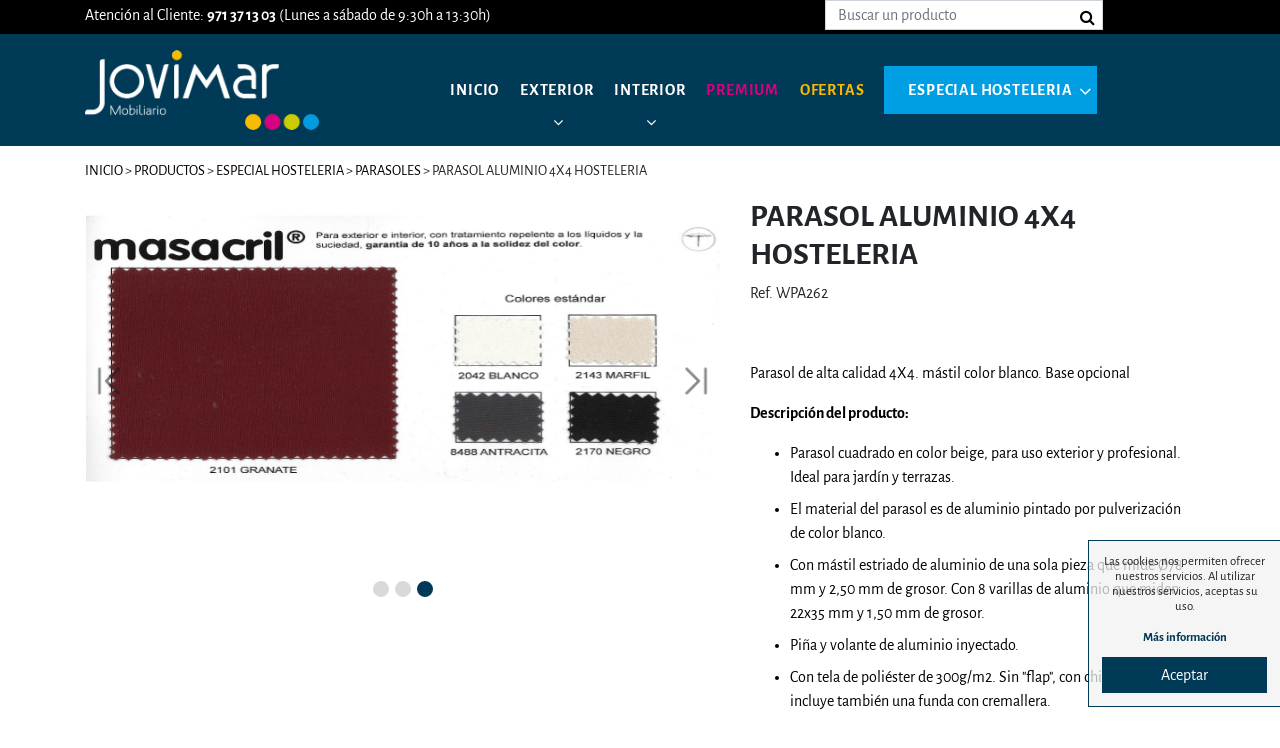

--- FILE ---
content_type: text/html; charset=utf-8
request_url: https://www.jovimar.com/es/productos/detalle/parasol-aluminio-4x4-hosteleria-/262
body_size: 40855
content:
<!DOCTYPE html><html lang="es-ES" data-cookiename="Bikube.Prefs"><head><meta charset="utf-8"><meta name="viewport" content="width=device-width, initial-scale=1.0"><link rel="dns-prefetch" href="https://www.google-analytics.com"><link rel="apple-touch-icon" sizes="76x76" href="/favicons/apple-touch-icon.png"><link rel="icon" type="image/png" sizes="32x32" href="/favicons/favicon-32x32.png"><link rel="icon" type="image/png" sizes="16x16" href="/favicons/favicon-16x16.png"><link rel="mask-icon" href="/favicons/safari-pinned-tab.svg" color="#5bbad5"><link rel="shortcut icon" href="/favicons/favicon.ico"><meta name="msapplication-TileColor" content="#da532c"><meta name="msapplication-config" content="/favicons/browserconfig.xml"><meta name="theme-color" content="#003A56"><link rel="canonical" href="https://www.jovimar.com/es/productos/detalle/parasol-aluminio-4x4-hosteleria-/262"><meta property="og:url" content="https://www.jovimar.com/es/productos/detalle/parasol-aluminio-4x4-hosteleria-/262"><title>Parasol Aluminio 4X4 HOSTELERIA - Jovimar Menorca</title><meta property="og:title" content="Parasol Aluminio 4X4 HOSTELERIA  - Jovimar Menorca"><meta name="description" content=" 

Parasol de alta calidad 4X4. mástil color blanco. Base opcional



Descripción del producto


	Parasol cuadrado en color beige, para uso exterior y profesional. Ideal para jardín y terrazas.
	El material del parasol es de aluminio pintado por"><meta property="og:description" content=" 

Parasol de alta calidad 4X4. mástil color blanco. Base opcional



Descripción del producto


	Parasol cuadrado en color beige, para uso exterior y profesional. Ideal para jardín y terrazas.
	El material del parasol es de aluminio pintado por"><meta property="og:type" content="article"><meta property="og:image" content="https://www.jovimar.com/static/uploads/parasol-cuadrado-beige-a2-jovimar4x4.m.jpg"><script async src="https://www.googletagmanager.com/gtag/js?id=UA-22089099-1"></script><script>window.dataLayer=window.dataLayer||[];function gtag(){dataLayer.push(arguments);}
gtag('js',new Date());gtag('config','UA-22089099-1');</script><link rel="stylesheet" href="/v-030c04b07db512c95a00843a44eb94dc/static/web/bundles/site.min.css"><script async src="/v-f569e8264c51aecbde5becd4e571e5db/static/web/bundles/site.min.js?i18nSkip"></script></head><body class="preload" data-localization="es" data-localization-culture="es-ES" data-controller="products" data-action="detail"><header><div class="d-none d-lg-block"><div class="top"><div class="container"><div class="row align-items-center no-gutters"><div class="col-8"><p>Atenci&oacute;n al Cliente: <strong>971 37 13 03</strong> (Lunes a s&aacute;bado de 9:30h a 13:30h)</p></div><div class="col-3 text-right"><form action="/es/productos/buscar" onsubmit="return Jovimar.Utils.FormSubmission('#product-search-form')"><div class="searcher-container"><input type="text" name="search" value="" class="form-control animated-placeholder-ignore search" placeholder="Buscar un producto"> <span class="fa fa-search"></span></div></form></div><div class="col-1 text-right"><div class="regional-configuration"><form action="/es/bikubeweb/changeregionalconfiguration" method="post" prefix="ajax"><input id="rc2-Action" name="Action" type="hidden" value="Detail"><input id="rc2-Controller" name="Controller" type="hidden" value="Products"><input id="rc2-RouteData" name="RouteData" type="hidden" value="titulo,parasol-aluminio-4x4-hosteleria-;id,262"></form></div></div></div></div></div></div><div class="container"><div class="backbone row no-gutters align-items-center"><div class="col-3 d-lg-none text-left"><span class="fa fa-bars open" data-dom="nav"></span></div><div class="col-6 col-lg-4 text-center text-lg-left"><a href="/es/inicio"><div class="bw-media contain logo"><img src="/static/web/img/logo-jovimar.png"></div></a></div><div class="d-none d-lg-block col-lg-8 text-left"><nav class="aligned text-left"><div class="row align-items-center"><ul><li><a href="/es/inicio">Inicio</a></li><li class="has-submenu"><a href="/es/productos/categoria/exterior/1">Exterior</a> <span class="fa fa-angle-down"></span><div class="submenu"><div class="container"><ul><li class="has-submenu"><a href="/es/productos/categoria/mesas-/4">Mesas </a> <span class="fa fa-angle-down"></span><div class="submenu-2"><div class="container"><div class="row"><div class="col-2"><div class="image"><div class="overlay"></div><div class="bw-media"><img src="/static/uploads/mesas.lazy.jpg" class="w-100" data-pre-format="lazy" data-post-format=""></div><div class="media-content"><a href="/es/productos/categoria/mesas-/4">Todas</a></div></div></div><div class="col-2"><div class="image"><div class="overlay"></div><div class="bw-media"><img src="/static/uploads/madera.lazy.jpg" class="w-100" data-pre-format="lazy" data-post-format=""></div><div class="media-content"><a href="/es/productos/categoria/madera/9">Madera</a></div></div></div><div class="col-2"><div class="image"><div class="overlay"></div><div class="bw-media"><img src="/static/uploads/aluminio.lazy.jpg" class="w-100" data-pre-format="lazy" data-post-format=""></div><div class="media-content"><a href="/es/productos/categoria/aluminio/10">Aluminio</a></div></div></div><div class="col-2"><div class="image"><div class="overlay"></div><div class="bw-media"><img src="/static/uploads/cristal.lazy.jpg" class="w-100" data-pre-format="lazy" data-post-format=""></div><div class="media-content"><a href="/es/productos/categoria/cristal/11">Cristal</a></div></div></div><div class="col-2"><div class="image"><div class="overlay"></div><div class="bw-media"><img src="/static/uploads/rattan.lazy.jpg" class="w-100" data-pre-format="lazy" data-post-format=""></div><div class="media-content"><a href="/es/productos/categoria/ratan-sintetico/12">Ratan sintético</a></div></div></div><div class="col-2"><div class="image"><div class="overlay"></div><div class="bw-media"><img src="/static/uploads/resina.lazy.jpg" class="w-100" data-pre-format="lazy" data-post-format=""></div><div class="media-content"><a href="/es/productos/categoria/resina/13">Resina</a></div></div></div></div></div></div></li><li class="has-submenu"><a href="/es/productos/categoria/conjuntos/5">Conjuntos</a> <span class="fa fa-angle-down"></span><div class="submenu-2"><div class="container"><div class="row"><div class="col-2"><div class="image"><div class="overlay"></div><div class="bw-media"><img src="/static/uploads/horizon-livingset-skyline-design-outdoor-furniture.tif.lazy.jpg" class="w-100" data-pre-format="lazy" data-post-format=""></div><div class="media-content"><a href="/es/productos/categoria/conjuntos/5">Todas</a></div></div></div></div></div></div></li><li class="has-submenu"><a href="/es/productos/categoria/parasoles/6">Parasoles</a> <span class="fa fa-angle-down"></span><div class="submenu-2"><div class="container"><div class="row"><div class="col-2"><div class="image"><div class="overlay"></div><div class="bw-media"><img src="/static/uploads/cc109.lazy.jpg" class="w-100" data-pre-format="lazy" data-post-format=""></div><div class="media-content"><a href="/es/productos/categoria/parasoles/6">Todas</a></div></div></div></div></div></div></li><li class="has-submenu"><a href="/es/productos/categoria/sillas/7">Sillas</a> <span class="fa fa-angle-down"></span><div class="submenu-2"><div class="container"><div class="row"><div class="col-2"><div class="image"><div class="overlay"></div><div class="bw-media"><img src="/static/uploads/img_2730.lazy.jpg" class="w-100" data-pre-format="lazy" data-post-format=""></div><div class="media-content"><a href="/es/productos/categoria/sillas/7">Todas</a></div></div></div></div></div></div></li><li class="has-submenu"><a href="/es/productos/categoria/tumbonas/8">Tumbonas</a> <span class="fa fa-angle-down"></span><div class="submenu-2"><div class="container"><div class="row"><div class="col-2"><div class="image"><div class="overlay"></div><div class="bw-media"><img src="/static/uploads/eva-pro.lazy.jpg" class="w-100" data-pre-format="lazy" data-post-format=""></div><div class="media-content"><a href="/es/productos/categoria/tumbonas/8">Todas</a></div></div></div></div></div></div></li></ul></div></div></li><li class="has-submenu"><a href="/es/productos/categoria/interior/2">Interior</a> <span class="fa fa-angle-down"></span><div class="submenu"><div class="container"><ul><li class="has-submenu"><a href="/es/productos/categoria/dormitorio/14">Dormitorio</a> <span class="fa fa-angle-down"></span><div class="submenu-2"><div class="container"><div class="row"><div class="col-2"><div class="image"><div class="overlay"></div><div class="bw-media"><img src="/static/uploads/cabanadormitorio.lazy.jpg" class="w-100" data-pre-format="lazy" data-post-format=""></div><div class="media-content"><a href="/es/productos/categoria/dormitorio/14">Todas</a></div></div></div></div></div></div></li><li class="has-submenu"><a href="/es/productos/categoria/salon/15">Salón</a> <span class="fa fa-angle-down"></span><div class="submenu-2"><div class="container"><div class="row"><div class="col-2"><div class="image"><div class="overlay"></div><div class="bw-media"><img src="/static/uploads/jamaicaiisalones.lazy.jpg" class="w-100" data-pre-format="lazy" data-post-format=""></div><div class="media-content"><a href="/es/productos/categoria/salon/15">Todas</a></div></div></div></div></div></div></li><li class="has-submenu"><a href="/es/productos/categoria/comedor/16">Comedor</a> <span class="fa fa-angle-down"></span><div class="submenu-2"><div class="container"><div class="row"><div class="col-2"><div class="image"><div class="overlay"></div><div class="bw-media"><img src="/static/uploads/mesa70211-logojovimar.lazy.jpg" class="w-100" data-pre-format="lazy" data-post-format=""></div><div class="media-content"><a href="/es/productos/categoria/comedor/16">Todas</a></div></div></div></div></div></div></li><li class="has-submenu"><a href="/es/productos/categoria/decoracion/17">Decoración</a> <span class="fa fa-angle-down"></span><div class="submenu-2"><div class="container"><div class="row"><div class="col-2"><div class="image"><div class="overlay"></div><div class="bw-media"><img src="/static/uploads/coleccion-gent-3-550x498.lazy.jpg" class="w-100" data-pre-format="lazy" data-post-format=""></div><div class="media-content"><a href="/es/productos/categoria/decoracion/17">Todas</a></div></div></div></div></div></div></li></ul></div></div></li><li><a href="/es/productos/categoria/premium/25" class="luxury">Premium</a></li><li><a href="/es/productos/ofertas" class="offers">Ofertas</a></li><li class="has-hostelry"><a href="/es/productos/categoria/especial-hosteleria/3">Especial hosteleria</a> <span class="fa fa-angle-down"></span><ul class="hostelry"><li><a href="/es/productos/categoria/cojines/18">Cojines</a></li><li><a href="/es/productos/categoria/conjuntos/19">Conjuntos</a></li><li><a href="/es/productos/categoria/iluminacion/20">Iluminación</a></li><li><a href="/es/productos/categoria/mesas/21">Mesas</a></li><li><a href="/es/productos/categoria/parasoles/22">Parasoles</a></li><li><a href="/es/productos/categoria/sillas/23">Sillas</a></li><li><a href="/es/productos/categoria/tumbonas/24">Tumbonas</a></li></ul></li></ul></div></nav></div><div class="d-lg-none col-3 text-right"><a href="tel:999 999 999"><span class="fa fa-mobile"></span></a> <nav class="aligned text-left"><div class="menu"><div class="w-100"><span class="fa fa-times open mb-3 text-right w-100 closer" data-dom="nav"></span></div><div class="searcher-container"><input type="text" name="searcher" value="" class="form-control animated-placeholder-ignore searcher" placeholder="Buscar un producto"> <span class="fa fa-search"></span></div><ul><li><a href="/es/inicio">Inicio</a></li><li class="has-submenu"><a href="/es/productos/categoria/exterior/1">Exterior</a> <span class="fa fa-angle-right open" data-dom=".submenu-exterior"></span><ul class="submenu-exterior submenu-list"><li class="open a" data-dom=".submenu-exterior"><span class="fa fa-angle-left pr-3"></span>Atrás</li><li class="has-submenu"><a href="/es/productos/categoria/mesas-/4">Mesas </a> <span class="fa fa-angle-right open" data-dom=".submenu-4"></span><div class="backg submenu-4 submenu3"><span class="fa fa-times open mb-3 text-right w-100 closer" data-dom=".submenu-4"></span><ul class="submenu-4"><li class="open a" data-dom=".submenu-4"><span class="fa fa-angle-left pr-3"></span>Atrás</li><li><a href="/es/productos/categoria/mesas-/4">Todas</a></li><li><a href="/es/productos/categoria/madera/9">Madera</a></li><li><a href="/es/productos/categoria/aluminio/10">Aluminio</a></li><li><a href="/es/productos/categoria/cristal/11">Cristal</a></li><li><a href="/es/productos/categoria/ratan-sintetico/12">Ratan sintético</a></li><li><a href="/es/productos/categoria/resina/13">Resina</a></li></ul></div></li><li class="has-submenu"><a href="/es/productos/categoria/conjuntos/5">Conjuntos</a> <span class="fa fa-angle-right open" data-dom=".submenu-5"></span><div class="backg submenu-5 submenu3"><span class="fa fa-times open mb-3 text-right w-100 closer" data-dom=".submenu-5"></span><ul class="submenu-5"><li class="open a" data-dom=".submenu-5"><span class="fa fa-angle-left pr-3"></span>Atrás</li><li><a href="/es/productos/categoria/conjuntos/5">Todas</a></li></ul></div></li><li class="has-submenu"><a href="/es/productos/categoria/parasoles/6">Parasoles</a> <span class="fa fa-angle-right open" data-dom=".submenu-6"></span><div class="backg submenu-6 submenu3"><span class="fa fa-times open mb-3 text-right w-100 closer" data-dom=".submenu-6"></span><ul class="submenu-6"><li class="open a" data-dom=".submenu-6"><span class="fa fa-angle-left pr-3"></span>Atrás</li><li><a href="/es/productos/categoria/parasoles/6">Todas</a></li></ul></div></li><li class="has-submenu"><a href="/es/productos/categoria/sillas/7">Sillas</a> <span class="fa fa-angle-right open" data-dom=".submenu-7"></span><div class="backg submenu-7 submenu3"><span class="fa fa-times open mb-3 text-right w-100 closer" data-dom=".submenu-7"></span><ul class="submenu-7"><li class="open a" data-dom=".submenu-7"><span class="fa fa-angle-left pr-3"></span>Atrás</li><li><a href="/es/productos/categoria/sillas/7">Todas</a></li></ul></div></li><li class="has-submenu"><a href="/es/productos/categoria/tumbonas/8">Tumbonas</a> <span class="fa fa-angle-right open" data-dom=".submenu-8"></span><div class="backg submenu-8 submenu3"><span class="fa fa-times open mb-3 text-right w-100 closer" data-dom=".submenu-8"></span><ul class="submenu-8"><li class="open a" data-dom=".submenu-8"><span class="fa fa-angle-left pr-3"></span>Atrás</li><li><a href="/es/productos/categoria/tumbonas/8">Todas</a></li></ul></div></li></ul></li><li class="has-submenu"><a href="/es/productos/categoria/interior/2">Interior</a> <span class="fa fa-angle-right open" data-dom=".submenu-interior"></span><ul class="submenu-interior submenu-list"><li class="open a" data-dom=".submenu-interior"><span class="fa fa-angle-left pr-3"></span>Atrás</li><li class="has-submenu"><a href="/es/productos/categoria/dormitorio/14">Dormitorio</a> <span class="fa fa-angle-right open" data-dom=".submenu-14"></span><div class="backg submenu-14 submenu3"><span class="fa fa-times open mb-3 text-right w-100 closer" data-dom=".submenu-14"></span><ul class="submenu-14"><li class="open a" data-dom=".submenu-14"><span class="fa fa-angle-left pr-3"></span>Atrás</li><li><a href="/es/productos/categoria/dormitorio/14">Todas</a></li></ul></div></li><li class="has-submenu"><a href="/es/productos/categoria/salon/15">Sal&#243;n</a> <span class="fa fa-angle-right open" data-dom=".submenu-15"></span><div class="backg submenu-15 submenu3"><span class="fa fa-times open mb-3 text-right w-100 closer" data-dom=".submenu-15"></span><ul class="submenu-15"><li class="open a" data-dom=".submenu-15"><span class="fa fa-angle-left pr-3"></span>Atrás</li><li><a href="/es/productos/categoria/salon/15">Todas</a></li></ul></div></li><li class="has-submenu"><a href="/es/productos/categoria/comedor/16">Comedor</a> <span class="fa fa-angle-right open" data-dom=".submenu-16"></span><div class="backg submenu-16 submenu3"><span class="fa fa-times open mb-3 text-right w-100 closer" data-dom=".submenu-16"></span><ul class="submenu-16"><li class="open a" data-dom=".submenu-16"><span class="fa fa-angle-left pr-3"></span>Atrás</li><li><a href="/es/productos/categoria/comedor/16">Todas</a></li></ul></div></li><li class="has-submenu"><a href="/es/productos/categoria/decoracion/17">Decoraci&#243;n</a> <span class="fa fa-angle-right open" data-dom=".submenu-17"></span><div class="backg submenu-17 submenu3"><span class="fa fa-times open mb-3 text-right w-100 closer" data-dom=".submenu-17"></span><ul class="submenu-17"><li class="open a" data-dom=".submenu-17"><span class="fa fa-angle-left pr-3"></span>Atrás</li><li><a href="/es/productos/categoria/decoracion/17">Todas</a></li></ul></div></li></ul></li><li><a href="/es/productos/categoria/premium/25" class="luxury">Premium</a></li><li><a href="/es/productos/ofertas" class="offers">Ofertas</a></li><li class="has-submenu hostelry"><a href="/es/productos/categoria/especial-hosteleria/3">Especial hosteleria</a> <span class="fa fa-angle-right open" data-dom=".submenu-hosterly"></span><ul class="submenu-hosterly submenu-list"><li class="open a" data-dom=".submenu-hosterly"><span class="fa fa-angle-left pr-3"></span>Atrás</li><li class="has-submenu"><a href="/es/productos/categoria/cojines/18">Cojines</a></li><li class="has-submenu"><a href="/es/productos/categoria/conjuntos/19">Conjuntos</a></li><li class="has-submenu"><a href="/es/productos/categoria/iluminacion/20">Iluminaci&#243;n</a></li><li class="has-submenu"><a href="/es/productos/categoria/mesas/21">Mesas</a></li><li class="has-submenu"><a href="/es/productos/categoria/parasoles/22">Parasoles</a></li><li class="has-submenu"><a href="/es/productos/categoria/sillas/23">Sillas</a></li><li class="has-submenu"><a href="/es/productos/categoria/tumbonas/24">Tumbonas</a></li></ul></li></ul><div class="common-menu"><ul class="secondary-menu"><li><a href="/es/quienes-somos">Quienes somos</a></li><li><a href="/es/servicios">Servicios</a></li><li><a href="/es/testimonios">Testimonios</a></li><li><a href="/es/contacto">Contacto</a></li></ul><ul class="common-links"><li><a href="/es/politica-de-privacidad">Política de privacidad</a></li><li><a href="/es/politica-de-cookies">Política de cookies</a></li><li><a href="/es/avisos-legales">Avisos legales</a></li><li><a href="/es/mapa-de-la-web">Mapa web</a></li></ul></div></div></nav></div></div></div><div class="scroll-tracker"></div></header><main class="body-content"><section class="Products Product" itemscope itemtype="http://schema.org/Product"><meta itemprop="image" content="/static/uploads/parasol-cuadrado-beige-a2-jovimar4x4.m.jpg"><meta itemprop="brand" content="Jovimar"><div class="container"><div class="row align-items-center"><div class="col-lg-8"><div class="breadcrumbs"><span class="guide"> <a href="https://www.jovimar.com/es/inicio" title="Inicio">Inicio</a> &gt; <a href="https://www.jovimar.com/es/productos" title="Productos">Productos</a> &gt; <a href="https://www.jovimar.com/es/productos/categoria/especial-hosteleria/3" title="Especial hosteleria">Especial hosteleria</a> &gt; <a href="https://www.jovimar.com/es/productos/categoria/parasoles/22" title="Parasoles">Parasoles</a> &gt; Parasol Aluminio 4X4 HOSTELERIA </span></div></div><div class="col-lg-4 col-12"><div class="bikube-content-controls" data-shopping-product="262"></div></div></div><div class="row mb-5"><div class="col-12 col-lg-7 mb-5"><div class="product-gallery"><div class="tags-container"></div><div class="gallery"><div class="media-gallery"><div class="gallery-carousel"><a class="swipebox bw-media" href="/static/uploads/parasol-cuadrado-beige-a2-jovimar4x4.jpg" target="_blank"> <img src="/static/uploads/parasol-cuadrado-beige-a2-jovimar4x4.lazy.jpg" class="w-100" data-pre-format="lazy" data-post-format=""> </a> <a class="swipebox bw-media" href="/static/uploads/parasol-cuadrado-beige-jovimar.jpg" rel="PROD-262-ccb219b592a94908" target="_blank"> <img src="/static/uploads/parasol-cuadrado-beige-jovimar.lazy.jpg" class="w-100" data-pre-format="lazy" data-post-format=""> </a> <a class="swipebox bw-media" href="/static/uploads/masacril-encuadrada-3001.jpg" rel="PROD-262-ccb219b592a94908" target="_blank"> <img src="/static/uploads/masacril-encuadrada-3001.lazy.jpg" class="w-100" data-pre-format="lazy" data-post-format=""> </a></div><div class="media-content"><div class="container"><h1></h1><p></p></div></div></div></div></div><div class="loader horizontal gallery"></div></div><div class="col-12 col-lg-5"><h1 itemprop="name" class="product-name-display font-weight-bold">Parasol Aluminio 4X4 HOSTELERIA</h1><p class="product-sku-display">Ref. WPA262</p><div class="content"><p>&nbsp;</p><p>Parasol de alta calidad 4X4. m&aacute;stil color blanco. Base opcional</p><div><div><p><strong>Descripci&oacute;n del producto:</strong></p><ul><li>Parasol cuadrado en color beige, para uso exterior y profesional. Ideal para jard&iacute;n y terrazas.</li><li>El material del parasol es de aluminio pintado por pulverizaci&oacute;n de color blanco.</li><li>Con m&aacute;stil estriado de aluminio de una sola pieza que mide &Oslash;78 mm y 2,50 mm de grosor. Con 8 varillas de aluminio que miden 22x35 mm y 1,50 mm de grosor.</li><li>Pi&ntilde;a y volante de aluminio inyectado.</li><li>Con tela de poli&eacute;ster de 300g/m2. Sin &quot;flap&quot;, con chimenea e incluye tambi&eacute;n una funda con cremallera.</li><li>Incluye una base en cruz de aluminio de 98 x 107 cm.</li><li>Tiene un di&aacute;metro de 4 x 4 m.</li><li>Su peso es de 31 kg.</li><li>El producto mide 410 cm de ancho, 410 cm de largo y 412 cm de alto.</li><li>No incluye pie.</li></ul></div></div></div><hr><form class="add-to-cart mb-4"><input type="hidden" class="product-id" value="262"> <input type="hidden" class="product-sku" value="WPA262"> <input type="hidden" class="variant-id" value="0"> <input type="hidden" class="variant-sku" value="0"><div class="alert alert-danger message-operation-error invisible">No se ha encontrado esta variante</div><a href="#product_demand" data-toggle="modal" data-target="#product_demand" class="btn btn3"> Solicitar información </a></form><div class="modal fade" id="product_demand" aria-hidden="true"><div class="modal-dialog" role="document"><div class="modal-content"><div class="modal-header"><h1 class="modal-title">Solicitar información</h1><button type="button" class="close pt-4" data-dismiss="modal" aria-label="Close"> <span aria-hidden="true" class="fa fa-times"></span> </button></div><div class="modal-body"><div class="Contact"><form action="/es/productos/detalle/parasol-aluminio-4x4-hosteleria-/262" data-ajax="true" data-ajax-begin="return Jovimar.Utils.FormSubmission('.Contact')" data-ajax-method="POST" data-ajax-mode="replace" data-ajax-update="#ajaxContact" data-ajax-url="/ajax/products/productsdemand" id="form0" method="post"><div id="ajaxContact"><input name="__RequestVerificationToken" type="hidden" value="oS-Zp6qJITPnkGFuIRmMI4iWZZ28RmruRHNYNr08DrTJsYNO4H2OdmV2blfYEP10kOPcILFnwcMyTwhVCya7hj8cXtU1"><label style="display:none" for="rowboatName">No rellenar este campo.</label><input type="text" style="display:none" id="rowboatName" name="rowboatName" value=""><input id="ProductName" name="ProductName" type="hidden" value="Parasol Aluminio 4X4 HOSTELERIA "><input id="SKU" name="SKU" type="hidden" value="WPA262"><input id="ImgURL" name="ImgURL" type="hidden" value="/static/uploads/parasol-cuadrado-beige-a2-jovimar4x4.jpg"><div class="row"><div class="col-12"><div class="form-group"><input class="form-control" data-val="true" data-val-required="Obligatorio" id="NameAndSurnames" name="NameAndSurnames" placeholder="Nombre y apellidos *" type="text" value=""> <span class="field-validation-valid" data-valmsg-for="NameAndSurnames" data-valmsg-replace="true"></span></div></div><div class="col-12"><div class="form-group"><input class="form-control" data-val="true" data-val-email="Formato incorrecto" data-val-required="Obligatorio" id="Email" name="Email" placeholder="Correo electrónico *" type="text" value=""> <span class="field-validation-valid" data-valmsg-for="Email" data-valmsg-replace="true"></span></div></div><div class="col-12"><div class="form-group"><input class="form-control" data-val="true" data-val-phone="Formato incorrecto" data-val-required="Obligatorio" id="Phone" name="Phone" placeholder="Teléfono (si quieres que te llamemos)" type="text" value=""> <span class="field-validation-valid" data-valmsg-for="Phone" data-valmsg-replace="true"></span></div></div><div class="col-12"><div class="form-group"><textarea class="form-control" cols="20" data-val="true" data-val-required="Obligatorio" id="Message" name="Message" placeholder="Comentarios *" rows="4"></textarea> <span class="field-validation-valid" data-valmsg-for="Message" data-valmsg-replace="true"></span></div></div><div class="col-12"><div class="form-group check privacy"><input type="checkbox" class="mandatory domify"> Acepto la <a href="#politica_privacidad" data-toggle="modal" data-target="#politica_privacidad" title="Política de privacidad">política de privacidad</a></div></div><div class="col-12"><div class="loader horizontal"></div><div class="form-group"><button type="submit" class="btn text-uppercase font-weight-bold"> Enviar </button></div></div></div></div></form></div></div></div></div></div><hr></div></div><div class="d-lg-block d-none"><hr></div><h1 class="text-center text-uppercase font-weight-bold">Te puede interesar</h1><div class="owl-carousel"><a class="product-lite" itemscope itemtype="http://schema.org/Product" href="/es/productos/detalle/conjunto-de-mesa-y-bancos-de-madera-maciza-200cm/1425"><meta itemprop="brand" content="Jovimar"><div class="tags-container"></div><div class="row no-gutters"><div class="col-md-12"><div class="bw-media"><img src="/static/uploads/conjunto-mesa-y-bancos-suwar-joenfa-nature.lazy.jpg" class="w-100" data-pre-format="lazy" data-post-format=""></div></div><div class="col-md-12"><div class="text"><h2 itemprop="name">Conjunto de mesa y bancos de madera maciza 200CM</h2></div></div></div></a><a class="product-lite" itemscope itemtype="http://schema.org/Product" href="/es/productos/detalle/silla-menorquina-resina/325"><meta itemprop="brand" content="Jovimar"><div class="tags-container"></div><div class="row no-gutters"><div class="col-md-12"><div class="bw-media"><img src="/static/uploads/sillamenorquinaresina.lazy.jpg" class="w-100" data-pre-format="lazy" data-post-format=""></div></div><div class="col-md-12"><div class="text"><h2 itemprop="name">SILLA MENORQUINA RESINA</h2></div></div></div></a><a class="product-lite" itemscope itemtype="http://schema.org/Product" href="/es/productos/detalle/mesa-rect-noemi-70x120/4"><meta itemprop="brand" content="Jovimar"><div class="tags-container"></div><div class="row no-gutters"><div class="col-md-12"><div class="bw-media"><img src="/static/uploads/mesarectnoemi70x120.lazy.jpg" class="w-100" data-pre-format="lazy" data-post-format=""></div></div><div class="col-md-12"><div class="text"><h2 itemprop="name">Mesa rect NOEMI 70X120</h2></div></div></div></a><a class="product-lite" itemscope itemtype="http://schema.org/Product" href="/es/productos/detalle/conjunto-rattan-exterior/1585"><meta itemprop="brand" content="Jovimar"><div class="tags-container"></div><div class="row no-gutters"><div class="col-md-12"><div class="bw-media"><img src="/static/uploads/set6c-cojarielnatural1.lazy.jpg" class="w-100" data-pre-format="lazy" data-post-format=""></div></div><div class="col-md-12"><div class="text"><h2 itemprop="name">CONJUNTO RATTAN EXTERIOR</h2></div></div></div></a><a class="product-lite" itemscope itemtype="http://schema.org/Product" href="/es/productos/detalle/tumbona-pisa-premium--antracita/1618"><meta itemprop="brand" content="Jovimar"><div class="tags-container"></div><div class="row no-gutters"><div class="col-md-12"><div class="bw-media"><img src="/static/uploads/tumbonapisa001.lazy.png" class="w-100" data-pre-format="lazy" data-post-format=""></div></div><div class="col-md-12"><div class="text"><h2 itemprop="name">TUMBONA PISA PREMIUM ANTRACITA</h2></div></div></div></a><a class="product-lite" itemscope itemtype="http://schema.org/Product" href="/es/productos/detalle/silla-combo-balau-2x1/83"><meta itemprop="brand" content="Jovimar"><div class="tags-container"></div><div class="row no-gutters"><div class="col-md-12"><div class="bw-media"><img src="/static/uploads/sillamaderaoutlet.lazy.jpg" class="w-100" data-pre-format="lazy" data-post-format=""></div></div><div class="col-md-12"><div class="text"><h2 itemprop="name">SILLA COMBO. BALAU 2X1</h2></div></div></div></a><a class="product-lite" itemscope itemtype="http://schema.org/Product" href="/es/productos/detalle/estanteria-xl-/1421"><meta itemprop="brand" content="Jovimar"><div class="tags-container"><span class="sprite new"></span></div><div class="row no-gutters"><div class="col-md-12"><div class="bw-media"><img src="/static/uploads/estanteria-xl3.lazy.jpg" class="w-100" data-pre-format="lazy" data-post-format=""></div></div><div class="col-md-12"><div class="text"><h2 itemprop="name">ESTANTERIA XL</h2></div></div></div></a><a class="product-lite" itemscope itemtype="http://schema.org/Product" href="/es/productos/detalle/colchon-essence-90x190/259"><meta itemprop="brand" content="Jovimar"><div class="tags-container"><span class="sprite offers"></span></div><div class="row no-gutters"><div class="col-md-12"><div class="bw-media"><img src="/static/uploads/venus.lazy.png" class="w-100" data-pre-format="lazy" data-post-format=""></div></div><div class="col-md-12"><div class="text"><h2 itemprop="name">COLCHON ESSENCE 90X190</h2><div itemprop="offers" itemscope itemtype="http://schema.org/Offer"><meta itemprop="priceCurrency" content="EUR"><meta itemprop="price" content="286.00"><div class="price original"><del> 572,00 € </del></div><div class="price price-offer">286,00 €</div></div></div></div></div></a><a class="product-lite" itemscope itemtype="http://schema.org/Product" href="/es/productos/detalle/cama-balinesa-whitesand/1534"><meta itemprop="brand" content="Jovimar"><div class="tags-container"><span class="sprite new"></span></div><div class="row no-gutters"><div class="col-md-12"><div class="bw-media"><img src="/static/uploads/daybed_ezpeleta.lazy.jpg" class="w-100" data-pre-format="lazy" data-post-format=""></div></div><div class="col-md-12"><div class="text"><h2 itemprop="name">CAMA BALINESA WHITESAND</h2></div></div></div></a><a class="product-lite" itemscope itemtype="http://schema.org/Product" href="/es/productos/detalle/parasol-madera-3-m/63"><meta itemprop="brand" content="Jovimar"><div class="tags-container"></div><div class="row no-gutters"><div class="col-md-12"><div class="bw-media"><img src="/static/uploads/parasol2.5m.lazy.jpg" class="w-100" data-pre-format="lazy" data-post-format=""></div></div><div class="col-md-12"><div class="text"><h2 itemprop="name">PARASOL MADERA 3 m</h2></div></div></div></a><a class="product-lite" itemscope itemtype="http://schema.org/Product" href="/es/productos/detalle/mesa-fija-nordika-120cm-blancohaya/121"><meta itemprop="brand" content="Jovimar"><div class="tags-container"></div><div class="row no-gutters"><div class="col-md-12"><div class="bw-media"><img src="/static/uploads/0001410020005-1.lazy.jpg" class="w-100" data-pre-format="lazy" data-post-format=""></div></div><div class="col-md-12"><div class="text"><h2 itemprop="name">Mesa Fija Nordika 120cm Blanco/Haya</h2></div></div></div></a><a class="product-lite" itemscope itemtype="http://schema.org/Product" href="/es/productos/detalle/tumbona-ibiza-/1594"><meta itemprop="brand" content="Jovimar"><div class="tags-container"></div><div class="row no-gutters"><div class="col-md-12"><div class="bw-media"><img src="/static/uploads/72cc8ca6-a330-4ed4-a22a-a64559c53db9.lazy.jpg" class="w-100" data-pre-format="lazy" data-post-format=""></div></div><div class="col-md-12"><div class="text"><h2 itemprop="name">TUMBONA IBIZA</h2></div></div></div></a><a class="product-lite" itemscope itemtype="http://schema.org/Product" href="/es/productos/detalle/silla-carla-2-unidades-descatalogado/249"><meta itemprop="brand" content="Jovimar"><div class="tags-container"><span class="sprite offers"></span></div><div class="row no-gutters"><div class="col-md-12"><div class="bw-media"><img src="/static/uploads/3003960020035-1-full.lazy.jpg" class="w-100" data-pre-format="lazy" data-post-format=""></div></div><div class="col-md-12"><div class="text"><h2 itemprop="name">SILLA CARLA ***2 UNIDADES*** DESCATALOGADO</h2><div itemprop="offers" itemscope itemtype="http://schema.org/Offer"><meta itemprop="priceCurrency" content="EUR"><meta itemprop="price" content="45.30"><div class="price original"><del> 90,62 € </del></div><div class="price price-offer">45,30 €</div></div></div></div></div></a><a class="product-lite" itemscope itemtype="http://schema.org/Product" href="/es/productos/detalle/tumbona-venecia/80"><meta itemprop="brand" content="Jovimar"><div class="tags-container"></div><div class="row no-gutters"><div class="col-md-12"><div class="bw-media"><img src="/static/uploads/tumbona-de-aluminio-apilable-moderna-taupe-con-ruedas002.lazy.jpg" class="w-100" data-pre-format="lazy" data-post-format=""></div></div><div class="col-md-12"><div class="text"><h2 itemprop="name">TUMBONA VENECIA</h2></div></div></div></a><a class="product-lite" itemscope itemtype="http://schema.org/Product" href="/es/productos/detalle/tumbona-eva-pro/81"><meta itemprop="brand" content="Jovimar"><div class="tags-container"></div><div class="row no-gutters"><div class="col-md-12"><div class="bw-media"><img src="/static/uploads/tumbona-eva-pro-jovimar.lazy.jpg" class="w-100" data-pre-format="lazy" data-post-format=""></div></div><div class="col-md-12"><div class="text"><h2 itemprop="name">Tumbona Eva Pro</h2></div></div></div></a><a class="product-lite" itemscope itemtype="http://schema.org/Product" href="/es/productos/detalle/parasol-aluminio-2-m-beach/1385"><meta itemprop="brand" content="Jovimar"><div class="tags-container"></div><div class="row no-gutters"><div class="col-md-12"><div class="bw-media"><img src="/static/uploads/conva-parasol-aluminio-blanco-821-01.lazy.jpg" class="w-100" data-pre-format="lazy" data-post-format=""></div></div><div class="col-md-12"><div class="text"><h2 itemprop="name">Parasol ALUMINIO 2 m BEACH</h2></div></div></div></a><a class="product-lite" itemscope itemtype="http://schema.org/Product" href="/es/productos/detalle/mesa-exterior-ovalada-140x90-oferta-/1513"><meta itemprop="brand" content="Jovimar"><div class="tags-container"><span class="sprite offers"></span></div><div class="row no-gutters"><div class="col-md-12"><div class="bw-media"><img src="/static/uploads/21tbl1xgrl.lazy.jpg" class="w-100" data-pre-format="lazy" data-post-format=""></div></div><div class="col-md-12"><div class="text"><h2 itemprop="name">MESA EXTERIOR OVALADA 140X90 OFERTA</h2><div itemprop="offers" itemscope itemtype="http://schema.org/Offer"><meta itemprop="priceCurrency" content="EUR"><meta itemprop="price" content="49.00"><div class="price original"><del> 55,00 € </del></div><div class="price price-offer">49,00 €</div></div></div></div></div></a><a class="product-lite" itemscope itemtype="http://schema.org/Product" href="/es/productos/detalle/pergola-corredera/1551"><meta itemprop="brand" content="Jovimar"><div class="tags-container"><span class="sprite new"></span></div><div class="row no-gutters"><div class="col-md-12"><div class="bw-media"><img src="/static/uploads/pergola-bali.lazy.jpg" class="w-100" data-pre-format="lazy" data-post-format=""></div></div><div class="col-md-12"><div class="text"><h2 itemprop="name">PERGOLA CORREDERA</h2></div></div></div></a><a class="product-lite" itemscope itemtype="http://schema.org/Product" href="/es/productos/detalle/mesa-levante/99"><meta itemprop="brand" content="Jovimar"><div class="tags-container"></div><div class="row no-gutters"><div class="col-md-12"><div class="bw-media"><img src="/static/uploads/mesalevante.lazy.jpg" class="w-100" data-pre-format="lazy" data-post-format=""></div></div><div class="col-md-12"><div class="text"><h2 itemprop="name">Mesa Levante</h2></div></div></div></a><a class="product-lite" itemscope itemtype="http://schema.org/Product" href="/es/productos/detalle/espejo-ero-xl-h-210cm-x-w-110cm/1422"><meta itemprop="brand" content="Jovimar"><div class="tags-container"></div><div class="row no-gutters"><div class="col-md-12"><div class="bw-media"><img src="/static/uploads/espejo-erosi.lazy.jpg" class="w-100" data-pre-format="lazy" data-post-format=""></div></div><div class="col-md-12"><div class="text"><h2 itemprop="name">ESPEJO ERO XL H 210CM X W 110CM</h2></div></div></div></a><a class="product-lite" itemscope itemtype="http://schema.org/Product" href="/es/productos/detalle/hanging-lamp-60x30-cm-rattan-natural/1456"><meta itemprop="brand" content="Jovimar"><div class="tags-container"></div><div class="row no-gutters"><div class="col-md-12"><div class="bw-media"><img src="/static/uploads/2901730.lazy.jpg" class="w-100" data-pre-format="lazy" data-post-format=""></div></div><div class="col-md-12"><div class="text"><h2 itemprop="name">Hanging lamp &#216;60x30 cm rattan natural</h2></div></div></div></a><a class="product-lite" itemscope itemtype="http://schema.org/Product" href="/es/productos/detalle/sillon-rattan-sintetico-blanco-relax/1409"><meta itemprop="brand" content="Jovimar"><div class="tags-container"></div><div class="row no-gutters"><div class="col-md-12"><div class="bw-media"><img src="/static/uploads/conjunto-de-2-sillas-de-jardin-en-ratan-blanco.lazy.jpg" class="w-100" data-pre-format="lazy" data-post-format=""></div></div><div class="col-md-12"><div class="text"><h2 itemprop="name">SILLON RATTAN SINTETICO BLANCO RELAX</h2></div></div></div></a><a class="product-lite" itemscope itemtype="http://schema.org/Product" href="/es/productos/detalle/parasol-creta-grey-2/256"><meta itemprop="brand" content="Jovimar"><div class="tags-container"></div><div class="row no-gutters"><div class="col-md-12"><div class="bw-media"><img src="/static/uploads/creta_parasol_ezpeleta_spao10d2005200p-101o10.lazy.jpg" class="w-100" data-pre-format="lazy" data-post-format=""></div></div><div class="col-md-12"><div class="text"><h2 itemprop="name">PARASOL CRETA GREY &#248;2</h2></div></div></div></a><a class="product-lite" itemscope itemtype="http://schema.org/Product" href="/es/productos/detalle/sofa-olimpia-blanco/86"><meta itemprop="brand" content="Jovimar"><div class="tags-container"></div><div class="row no-gutters"><div class="col-md-12"><div class="bw-media"><img src="/static/uploads/sofaolimpiambl07-00blanco.lazy.jpg" class="w-100" data-pre-format="lazy" data-post-format=""></div></div><div class="col-md-12"><div class="text"><h2 itemprop="name">SOFA OLIMPIA BLANCO</h2></div></div></div></a><a class="product-lite" itemscope itemtype="http://schema.org/Product" href="/es/productos/detalle/mesa-tv-pixie-pino-reciclado/125"><meta itemprop="brand" content="Jovimar"><div class="tags-container"></div><div class="row no-gutters"><div class="col-md-12"><div class="bw-media"><img src="/static/uploads/0500530020012-1.lazy.jpg" class="w-100" data-pre-format="lazy" data-post-format=""></div></div><div class="col-md-12"><div class="text"><h2 itemprop="name">Mesa TV Pixie Pino Reciclado</h2></div></div></div></a><a class="product-lite" itemscope itemtype="http://schema.org/Product" href="/es/productos/detalle/parasol-heavy-duty/1629"><meta itemprop="brand" content="Jovimar"><div class="tags-container"></div><div class="row no-gutters"><div class="col-md-12"><div class="bw-media"><img src="/static/uploads/heavyduty3x3.lazy.jpg" class="w-100" data-pre-format="lazy" data-post-format=""></div></div><div class="col-md-12"><div class="text"><h2 itemprop="name">PARASOL HEAVY DUTY</h2></div></div></div></a><a class="product-lite" itemscope itemtype="http://schema.org/Product" href="/es/productos/detalle/tumbona-marina/171"><meta itemprop="brand" content="Jovimar"><div class="tags-container"></div><div class="row no-gutters"><div class="col-md-12"><div class="bw-media"><img src="/static/uploads/t___tumbonamarina.lazy.jpg" class="w-100" data-pre-format="lazy" data-post-format=""></div></div><div class="col-md-12"><div class="text"><h2 itemprop="name">Tumbona MARINA</h2></div></div></div></a><a class="product-lite" itemscope itemtype="http://schema.org/Product" href="/es/productos/detalle/conjunto-relax-kayla-natural-teka/187"><meta itemprop="brand" content="Jovimar"><div class="tags-container"></div><div class="row no-gutters"><div class="col-md-12"><div class="bw-media"><img src="/static/uploads/conjuntorelaxkaylanaturalteka.lazy.jpg" class="w-100" data-pre-format="lazy" data-post-format=""></div></div><div class="col-md-12"><div class="text"><h2 itemprop="name">Conjunto relax KAYLA natural teka</h2></div></div></div></a><a class="product-lite" itemscope itemtype="http://schema.org/Product" href="/es/productos/detalle/daybed--150/1528"><meta itemprop="brand" content="Jovimar"><div class="tags-container"></div><div class="row no-gutters"><div class="col-md-12"><div class="bw-media"><img src="/static/uploads/daybed-bromo1.lazy.jpg" class="w-100" data-pre-format="lazy" data-post-format=""></div></div><div class="col-md-12"><div class="text"><h2 itemprop="name">Daybed 150</h2></div></div></div></a><a class="product-lite" itemscope itemtype="http://schema.org/Product" href="/es/productos/detalle/conjunto-salon/301"><meta itemprop="brand" content="Jovimar"><div class="tags-container"></div><div class="row no-gutters"><div class="col-md-12"><div class="bw-media"><img src="/static/uploads/conjuntosalonjovimar.lazy.png" class="w-100" data-pre-format="lazy" data-post-format=""></div></div><div class="col-md-12"><div class="text"><h2 itemprop="name">CONJUNTO SALON</h2></div></div></div></a><a class="product-lite" itemscope itemtype="http://schema.org/Product" href="/es/productos/detalle/conjunto--bloom/305"><meta itemprop="brand" content="Jovimar"><div class="tags-container"></div><div class="row no-gutters"><div class="col-md-12"><div class="bw-media"><img src="/static/uploads/bloomskyline1.lazy.jpg" class="w-100" data-pre-format="lazy" data-post-format=""></div></div><div class="col-md-12"><div class="text"><h2 itemprop="name">Conjunto BLOOM</h2></div></div></div></a><a class="product-lite" itemscope itemtype="http://schema.org/Product" href="/es/productos/detalle/mesa-de-centro-modelo-ceilan-/137"><meta itemprop="brand" content="Jovimar"><div class="tags-container"></div><div class="row no-gutters"><div class="col-md-12"><div class="bw-media"><img src="/static/uploads/12366fr.lazy.jpg" class="w-100" data-pre-format="lazy" data-post-format=""></div></div><div class="col-md-12"><div class="text"><h2 itemprop="name">Mesa de centro modelo CEILAN</h2></div></div></div></a><a class="product-lite" itemscope itemtype="http://schema.org/Product" href="/es/productos/detalle/mesa-aluminio-y-teca/347"><meta itemprop="brand" content="Jovimar"><div class="tags-container"></div><div class="row no-gutters"><div class="col-md-12"><div class="bw-media"><img src="/static/uploads/mesaaluminiotecaexterior.lazy.jpg" class="w-100" data-pre-format="lazy" data-post-format=""></div></div><div class="col-md-12"><div class="text"><h2 itemprop="name">Mesa Aluminio y Teca</h2></div></div></div></a><a class="product-lite" itemscope itemtype="http://schema.org/Product" href="/es/productos/detalle/sillon-polipropileno-oferta/1516"><meta itemprop="brand" content="Jovimar"><div class="tags-container"><span class="sprite offers"></span></div><div class="row no-gutters"><div class="col-md-12"><div class="bw-media"><img src="/static/uploads/silla-de-jardin-resol-pals-blanca.lazy.jpg" class="w-100" data-pre-format="lazy" data-post-format=""></div></div><div class="col-md-12"><div class="text"><h2 itemprop="name">Sill&#243;n POLIPROPILENO OFERTA</h2><div itemprop="offers" itemscope itemtype="http://schema.org/Offer"><meta itemprop="priceCurrency" content="EUR"><meta itemprop="price" content="13.50"><div class="price original"><del> 14,45 € </del></div><div class="price price-offer">13,50 €</div></div></div></div></div></a><a class="product-lite" itemscope itemtype="http://schema.org/Product" href="/es/productos/detalle/mesa-aluminio--teca-1600-x-900-/88"><meta itemprop="brand" content="Jovimar"><div class="tags-container"><span class="sprite new"></span></div><div class="row no-gutters"><div class="col-md-12"><div class="bw-media"><img src="/static/uploads/outdoortablealuminiumteka.lazy.jpg" class="w-100" data-pre-format="lazy" data-post-format=""></div></div><div class="col-md-12"><div class="text"><h2 itemprop="name">Mesa aluminio &amp; teca 1600 x 900</h2></div></div></div></a><a class="product-lite" itemscope itemtype="http://schema.org/Product" href="/es/productos/detalle/sillon-relax-flow/247"><meta itemprop="brand" content="Jovimar"><div class="tags-container"><span class="sprite offers"></span></div><div class="row no-gutters"><div class="col-md-12"><div class="bw-media"><img src="/static/uploads/0308250025901-1.lazy.jpg" class="w-100" data-pre-format="lazy" data-post-format=""></div></div><div class="col-md-12"><div class="text"><h2 itemprop="name">Sill&#243;n relax Flow</h2><div itemprop="offers" itemscope itemtype="http://schema.org/Offer"><meta itemprop="priceCurrency" content="EUR"><meta itemprop="price" content="246.00"><div class="price original"><del> 590,00 € </del></div><div class="price price-offer">246,00 €</div></div></div></div></div></a><a class="product-lite" itemscope itemtype="http://schema.org/Product" href="/es/productos/detalle/mesa-comedor-amsterdam/156"><meta itemprop="brand" content="Jovimar"><div class="tags-container"></div><div class="row no-gutters"><div class="col-md-12"><div class="bw-media"><img src="/static/uploads/mesa-de-la-coleccion-amsterdam001.lazy.jpg" class="w-100" data-pre-format="lazy" data-post-format=""></div></div><div class="col-md-12"><div class="text"><h2 itemprop="name">Mesa comedor Amsterdam</h2></div></div></div></a><a class="product-lite" itemscope itemtype="http://schema.org/Product" href="/es/productos/detalle/tumbona-eva-rg-taupe-express----/1548"><meta itemprop="brand" content="Jovimar"><div class="tags-container"></div><div class="row no-gutters"><div class="col-md-12"><div class="bw-media"><img src="/static/uploads/img-destacada-eva3.lazy.jpg" class="w-100" data-pre-format="lazy" data-post-format=""></div></div><div class="col-md-12"><div class="text"><h2 itemprop="name">TUMBONA EVA RG TAUPE *EXPRESS*</h2></div></div></div></a><a class="product-lite" itemscope itemtype="http://schema.org/Product" href="/es/productos/detalle/sofa-cama-cbrazos/1434"><meta itemprop="brand" content="Jovimar"><div class="tags-container"><span class="sprite offers"></span></div><div class="row no-gutters"><div class="col-md-12"><div class="bw-media"><img src="/static/uploads/izan.lazy.png" class="w-100" data-pre-format="lazy" data-post-format=""></div></div><div class="col-md-12"><div class="text"><h2 itemprop="name">SOFA CAMA C/BRAZOS</h2><div itemprop="offers" itemscope itemtype="http://schema.org/Offer"><meta itemprop="priceCurrency" content="EUR"><meta itemprop="price" content="545.00"><div class="price original"><del> 620,00 € </del></div><div class="price price-offer">545,00 €</div></div></div></div></div></a><a class="product-lite" itemscope itemtype="http://schema.org/Product" href="/es/productos/detalle/mesa-auxiliar-isla--40x40/1577"><meta itemprop="brand" content="Jovimar"><div class="tags-container"></div><div class="row no-gutters"><div class="col-md-12"><div class="bw-media"><img src="/static/uploads/isla.lazy.png" class="w-100" data-pre-format="lazy" data-post-format=""></div></div><div class="col-md-12"><div class="text"><h2 itemprop="name">MESA AUXILIAR ISLA 40X40</h2></div></div></div></a><a class="product-lite" itemscope itemtype="http://schema.org/Product" href="/es/productos/detalle/conjunto-exterior-relax-copia/1524"><meta itemprop="brand" content="Jovimar"><div class="tags-container"><span class="sprite offers"></span></div><div class="row no-gutters"><div class="col-md-12"><div class="bw-media"><img src="/static/uploads/conjunto-blanco-click-clack-de-resol1.lazy.jpg" class="w-100" data-pre-format="lazy" data-post-format=""></div></div><div class="col-md-12"><div class="text"><h2 itemprop="name">CONJUNTO EXTERIOR RELAX Copia</h2><div itemprop="offers" itemscope itemtype="http://schema.org/Offer"><meta itemprop="priceCurrency" content="EUR"><meta itemprop="price" content="495.00"><div class="price original"><del> 590,00 € </del></div><div class="price price-offer">495,00 €</div></div></div></div></div></a><a class="product-lite" itemscope itemtype="http://schema.org/Product" href="/es/productos/detalle/entrega-express-sofa-195cm-3-pl-verde/1600"><meta itemprop="brand" content="Jovimar"><div class="tags-container"><span class="sprite offers"></span></div><div class="row no-gutters"><div class="col-md-12"><div class="bw-media"><img src="/static/uploads/20240104_123456_0000.lazy.png" class="w-100" data-pre-format="lazy" data-post-format=""></div></div><div class="col-md-12"><div class="text"><h2 itemprop="name">ENTREGA EXPRESS SOFA 195CM 3 PL VERDE</h2><div itemprop="offers" itemscope itemtype="http://schema.org/Offer"><meta itemprop="priceCurrency" content="EUR"><meta itemprop="price" content="687.00"><div class="price original"><del> 981,00 € </del></div><div class="price price-offer">687,00 €</div></div></div></div></div></a><a class="product-lite" itemscope itemtype="http://schema.org/Product" href="/es/productos/detalle/mesa-teca-80x80/1356"><meta itemprop="brand" content="Jovimar"><div class="tags-container"></div><div class="row no-gutters"><div class="col-md-12"><div class="bw-media"><img src="/static/uploads/mesateca80x80.lazy.png" class="w-100" data-pre-format="lazy" data-post-format=""></div></div><div class="col-md-12"><div class="text"><h2 itemprop="name">Mesa TECA 80X80</h2></div></div></div></a><a class="product-lite" itemscope itemtype="http://schema.org/Product" href="/es/productos/detalle/tumbona-alfa-/170"><meta itemprop="brand" content="Jovimar"><div class="tags-container"></div><div class="row no-gutters"><div class="col-md-12"><div class="bw-media"><img src="/static/uploads/alfa.lazy.jpg" class="w-100" data-pre-format="lazy" data-post-format=""></div></div><div class="col-md-12"><div class="text"><h2 itemprop="name">Tumbona ALFA</h2></div></div></div></a><a class="product-lite" itemscope itemtype="http://schema.org/Product" href="/es/productos/detalle/mesa-nairobi-200x100-fsc/117"><meta itemprop="brand" content="Jovimar"><div class="tags-container"><span class="sprite new"></span></div><div class="row no-gutters"><div class="col-md-12"><div class="bw-media"><img src="/static/uploads/mesanairobi200x100fsc.lazy.jpg" class="w-100" data-pre-format="lazy" data-post-format=""></div></div><div class="col-md-12"><div class="text"><h2 itemprop="name">Mesa NAIROBI 200X100 FSC</h2></div></div></div></a><a class="product-lite" itemscope itemtype="http://schema.org/Product" href="/es/productos/detalle/silla-net/31"><meta itemprop="brand" content="Jovimar"><div class="tags-container"></div><div class="row no-gutters"><div class="col-md-12"><div class="bw-media"><img src="/static/uploads/sillanetnardi.lazy.jpg" class="w-100" data-pre-format="lazy" data-post-format=""></div></div><div class="col-md-12"><div class="text"><h2 itemprop="name">Silla Net</h2></div></div></div></a><a class="product-lite" itemscope itemtype="http://schema.org/Product" href="/es/productos/detalle/mesa-comedor-extensible-evora/346"><meta itemprop="brand" content="Jovimar"><div class="tags-container"></div><div class="row no-gutters"><div class="col-md-12"><div class="bw-media"><img src="/static/uploads/evora-h.lazy.jpg" class="w-100" data-pre-format="lazy" data-post-format=""></div></div><div class="col-md-12"><div class="text"><h2 itemprop="name">Mesa comedor extensible Evora</h2></div></div></div></a><a class="product-lite" itemscope itemtype="http://schema.org/Product" href="/es/productos/detalle/silla-restauracion-madera-da/291"><meta itemprop="brand" content="Jovimar"><div class="tags-container"></div><div class="row no-gutters"><div class="col-md-12"><div class="bw-media"><img src="/static/uploads/silla-dajovimar.jpg.lazy.png" class="w-100" data-pre-format="lazy" data-post-format=""></div></div><div class="col-md-12"><div class="text"><h2 itemprop="name">SILLA RESTAURACI&#211;N MADERA DA</h2></div></div></div></a><a class="product-lite" itemscope itemtype="http://schema.org/Product" href="/es/productos/detalle/sillon-cruise-blanco-tortora/1592"><meta itemprop="brand" content="Jovimar"><div class="tags-container"></div><div class="row no-gutters"><div class="col-md-12"><div class="bw-media"><img src="/static/uploads/fotosilla001.lazy.jpg" class="w-100" data-pre-format="lazy" data-post-format=""></div></div><div class="col-md-12"><div class="text"><h2 itemprop="name">SILLON CRUISE BLANCO TORTORA</h2></div></div></div></a><a class="product-lite" itemscope itemtype="http://schema.org/Product" href="/es/productos/detalle/parasol-2-m-aluminio-estriado-tela-poliester-beig/1565"><meta itemprop="brand" content="Jovimar"><div class="tags-container"></div><div class="row no-gutters"><div class="col-md-12"><div class="bw-media"><img src="/static/uploads/conva-parasol-aluminio-menorca.lazy.jpg" class="w-100" data-pre-format="lazy" data-post-format=""></div></div><div class="col-md-12"><div class="text"><h2 itemprop="name">PARASOL 2 M ALUMINIO ESTRIADO TELA POLIESTER BEIG</h2><div itemprop="offers" itemscope itemtype="http://schema.org/Offer"><meta itemprop="priceCurrency" content="EUR"><meta itemprop="price" content="134.95"><div class="price">134,95 €</div></div></div></div></div></a><a class="product-lite" itemscope itemtype="http://schema.org/Product" href="/es/productos/detalle/sillon-riva/61"><meta itemprop="brand" content="Jovimar"><div class="tags-container"></div><div class="row no-gutters"><div class="col-md-12"><div class="bw-media"><img src="/static/uploads/sillonriva1.lazy.jpg" class="w-100" data-pre-format="lazy" data-post-format=""></div></div><div class="col-md-12"><div class="text"><h2 itemprop="name">Sill&#243;n RIVA</h2></div></div></div></a><a class="product-lite" itemscope itemtype="http://schema.org/Product" href="/es/productos/detalle/mesa-redonda-madera-pie-central-/276"><meta itemprop="brand" content="Jovimar"><div class="tags-container"></div><div class="row no-gutters"><div class="col-md-12"><div class="bw-media"><img src="/static/uploads/370.lazy.jpg" class="w-100" data-pre-format="lazy" data-post-format=""></div></div><div class="col-md-12"><div class="text"><h2 itemprop="name">MESA REDONDA MADERA PIE CENTRAL</h2></div></div></div></a><a class="product-lite" itemscope itemtype="http://schema.org/Product" href="/es/productos/detalle/horizon-daybed/1533"><meta itemprop="brand" content="Jovimar"><div class="tags-container"></div><div class="row no-gutters"><div class="col-md-12"><div class="bw-media"><img src="/static/uploads/joenfa.lazy.jpg" class="w-100" data-pre-format="lazy" data-post-format=""></div></div><div class="col-md-12"><div class="text"><h2 itemprop="name">HORIZON DAYBED</h2></div></div></div></a><a class="product-lite" itemscope itemtype="http://schema.org/Product" href="/es/productos/detalle/ultimas-unidades-parasol-madera-3m-48-mm-/1381"><meta itemprop="brand" content="Jovimar"><div class="tags-container"></div><div class="row no-gutters"><div class="col-md-12"><div class="bw-media"><img src="/static/uploads/parasol3m48mm.lazy.png" class="w-100" data-pre-format="lazy" data-post-format=""></div></div><div class="col-md-12"><div class="text"><h2 itemprop="name">*ULTIMAS UNIDADES* PARASOL MADERA 3m *48 mm*</h2></div></div></div></a><a class="product-lite" itemscope itemtype="http://schema.org/Product" href="/es/productos/detalle/mesa-spritz/232"><meta itemprop="brand" content="Jovimar"><div class="tags-container"></div><div class="row no-gutters"><div class="col-md-12"><div class="bw-media"><img src="/static/uploads/img_1149.lazy.jpg" class="w-100" data-pre-format="lazy" data-post-format=""></div></div><div class="col-md-12"><div class="text"><h2 itemprop="name">Mesa Spritz</h2></div></div></div></a><a class="product-lite" itemscope itemtype="http://schema.org/Product" href="/es/productos/detalle/dormitorio-neo/330"><meta itemprop="brand" content="Jovimar"><div class="tags-container"></div><div class="row no-gutters"><div class="col-md-12"><div class="bw-media"><img src="/static/uploads/neo5.lazy.jpg" class="w-100" data-pre-format="lazy" data-post-format=""></div></div><div class="col-md-12"><div class="text"><h2 itemprop="name">Dormitorio Neo</h2></div></div></div></a><a class="product-lite" itemscope itemtype="http://schema.org/Product" href="/es/productos/detalle/mesa-auxiliar-san-marco-40x40-bl/1578"><meta itemprop="brand" content="Jovimar"><div class="tags-container"></div><div class="row no-gutters"><div class="col-md-12"><div class="bw-media"><img src="/static/uploads/sanmarco.lazy.png" class="w-100" data-pre-format="lazy" data-post-format=""></div></div><div class="col-md-12"><div class="text"><h2 itemprop="name">MESA AUXILIAR SAN MARCO 40X40 BL</h2></div></div></div></a><a class="product-lite" itemscope itemtype="http://schema.org/Product" href="/es/productos/detalle/express-sofa-3-pl-/1611"><meta itemprop="brand" content="Jovimar"><div class="tags-container"><span class="sprite offers"></span></div><div class="row no-gutters"><div class="col-md-12"><div class="bw-media"><img src="/static/uploads/20240104_203526_0000.lazy.png" class="w-100" data-pre-format="lazy" data-post-format=""></div></div><div class="col-md-12"><div class="text"><h2 itemprop="name">EXPRESS SOFA 3 PL</h2><div itemprop="offers" itemscope itemtype="http://schema.org/Offer"><meta itemprop="priceCurrency" content="EUR"><meta itemprop="price" content="935.00"><div class="price original"><del> 1.168,00 € </del></div><div class="price price-offer">935,00 €</div></div></div></div></div></a><a class="product-lite" itemscope itemtype="http://schema.org/Product" href="/es/productos/detalle/centro-aux-set-de-2-m/1478"><meta itemprop="brand" content="Jovimar"><div class="tags-container"></div><div class="row no-gutters"><div class="col-md-12"><div class="bw-media"><img src="/static/uploads/centro-aux-bertus-set-de-2.lazy.jpg" class="w-100" data-pre-format="lazy" data-post-format=""></div></div><div class="col-md-12"><div class="text"><h2 itemprop="name">Centro aux. set de 2 *M*</h2></div></div></div></a><a class="product-lite" itemscope itemtype="http://schema.org/Product" href="/es/productos/detalle/entrega-express-sofa-2-asientos-195cm-color-chocolate-/1609"><meta itemprop="brand" content="Jovimar"><div class="tags-container"><span class="sprite offers"></span></div><div class="row no-gutters"><div class="col-md-12"><div class="bw-media"><img src="/static/uploads/20240104_204000_0000.lazy.png" class="w-100" data-pre-format="lazy" data-post-format=""></div></div><div class="col-md-12"><div class="text"><h2 itemprop="name">ENTREGA EXPRESS SOFA 2 ASIENTOS 195CM COLOR CHOCOLATE</h2><div itemprop="offers" itemscope itemtype="http://schema.org/Offer"><meta itemprop="priceCurrency" content="EUR"><meta itemprop="price" content="465.00"><div class="price original"><del> 799,00 € </del></div><div class="price price-offer">465,00 €</div></div></div></div></div></a><a class="product-lite" itemscope itemtype="http://schema.org/Product" href="/es/productos/detalle/sofa-chesterfield-3-plazas-chocolate/1494"><meta itemprop="brand" content="Jovimar"><div class="tags-container"><span class="sprite offers"></span></div><div class="row no-gutters"><div class="col-md-12"><div class="bw-media"><img src="/static/uploads/2000490024832-1.lazy.jpg" class="w-100" data-pre-format="lazy" data-post-format=""></div></div><div class="col-md-12"><div class="text"><h2 itemprop="name">SOF&#193; CHESTERFIELD 3 PLAZAS CHOCOLATE</h2><div itemprop="offers" itemscope itemtype="http://schema.org/Offer"><meta itemprop="priceCurrency" content="EUR"><meta itemprop="price" content="595.00"><div class="price original"><del> 1.250,00 € </del></div><div class="price price-offer">595,00 €</div></div></div></div></div></a><a class="product-lite" itemscope itemtype="http://schema.org/Product" href="/es/productos/detalle/parasol-aluminio-44-m-/184"><meta itemprop="brand" content="Jovimar"><div class="tags-container"></div><div class="row no-gutters"><div class="col-md-12"><div class="bw-media"><img src="/static/uploads/parasolaluminio.lazy.jpg" class="w-100" data-pre-format="lazy" data-post-format=""></div></div><div class="col-md-12"><div class="text"><h2 itemprop="name">Parasol ALUMINIO 4&#215;4 m</h2></div></div></div></a><a class="product-lite" itemscope itemtype="http://schema.org/Product" href="/es/productos/detalle/conjunto-exterior-blanco-cuerdas/1587"><meta itemprop="brand" content="Jovimar"><div class="tags-container"></div><div class="row no-gutters"><div class="col-md-12"><div class="bw-media"><img src="/static/uploads/set4sofac-cojcaptivablanc1.lazy.jpg" class="w-100" data-pre-format="lazy" data-post-format=""></div></div><div class="col-md-12"><div class="text"><h2 itemprop="name">CONJUNTO EXTERIOR BLANCO CUERDAS</h2></div></div></div></a><a class="product-lite" itemscope itemtype="http://schema.org/Product" href="/es/productos/detalle/shade-hanging-60x37-cm-dark-taupe/1463"><meta itemprop="brand" content="Jovimar"><div class="tags-container"></div><div class="row no-gutters"><div class="col-md-12"><div class="bw-media"><img src="/static/uploads/2944983.lazy.jpeg" class="w-100" data-pre-format="lazy" data-post-format=""></div></div><div class="col-md-12"><div class="text"><h2 itemprop="name">Shade hanging &#216;60x37 cm dark taupe</h2></div></div></div></a><a class="product-lite" itemscope itemtype="http://schema.org/Product" href="/es/productos/detalle/paraban-natural-efecto-blanco-envejecido/1454"><meta itemprop="brand" content="Jovimar"><div class="tags-container"></div><div class="row no-gutters"><div class="col-md-12"><div class="bw-media"><img src="/static/uploads/dinning_soul.lazy.jpg" class="w-100" data-pre-format="lazy" data-post-format=""></div></div><div class="col-md-12"><div class="text"><h2 itemprop="name">Paraban Natural efecto blanco envejecido.</h2></div></div></div></a><a class="product-lite" itemscope itemtype="http://schema.org/Product" href="/es/productos/detalle/parasol-kali-3m-/1538"><meta itemprop="brand" content="Jovimar"><div class="tags-container"></div><div class="row no-gutters"><div class="col-md-12"><div class="bw-media"><img src="/static/uploads/sombrilla-kalife-3m-crudo-520x520.lazy.jpg" class="w-100" data-pre-format="lazy" data-post-format=""></div></div><div class="col-md-12"><div class="text"><h2 itemprop="name">PARASOL KALI 3M</h2></div></div></div></a><a class="product-lite" itemscope itemtype="http://schema.org/Product" href="/es/productos/detalle/silla-aluminio-relax-con-brazo-de-teka--londres/204"><meta itemprop="brand" content="Jovimar"><div class="tags-container"></div><div class="row no-gutters"><div class="col-md-12"><div class="bw-media"><img src="/static/uploads/sillaaluminioacolchadatextilene.lazy.jpg" class="w-100" data-pre-format="lazy" data-post-format=""></div></div><div class="col-md-12"><div class="text"><h2 itemprop="name">SILLA ALUMINIO RELAX CON BRAZO DE TEKA LONDRES</h2></div></div></div></a><a class="product-lite" itemscope itemtype="http://schema.org/Product" href="/es/productos/detalle/silla-musa-/178"><meta itemprop="brand" content="Jovimar"><div class="tags-container"></div><div class="row no-gutters"><div class="col-md-12"><div class="bw-media"><img src="/static/uploads/nardimusa.lazy.jpg" class="w-100" data-pre-format="lazy" data-post-format=""></div></div><div class="col-md-12"><div class="text"><h2 itemprop="name">SILLA MUSA</h2></div></div></div></a><a class="product-lite" itemscope itemtype="http://schema.org/Product" href="/es/productos/detalle/aparador-modelo-cris-/139"><meta itemprop="brand" content="Jovimar"><div class="tags-container"></div><div class="row no-gutters"><div class="col-md-12"><div class="bw-media"><img src="/static/uploads/11787iz.lazy.jpg" class="w-100" data-pre-format="lazy" data-post-format=""></div></div><div class="col-md-12"><div class="text"><h2 itemprop="name">Aparador modelo CRIS</h2></div></div></div></a><a class="product-lite" itemscope itemtype="http://schema.org/Product" href="/es/productos/detalle/mesa-madera--2400x1000-cm/1"><meta itemprop="brand" content="Jovimar"><div class="tags-container"></div><div class="row no-gutters"><div class="col-md-12"><div class="bw-media"><img src="/static/uploads/mesarusticamenorca.lazy.jpg" class="w-100" data-pre-format="lazy" data-post-format=""></div></div><div class="col-md-12"><div class="text"><h2 itemprop="name">Mesa madera 2400x1000 cm</h2></div></div></div></a><a class="product-lite" itemscope itemtype="http://schema.org/Product" href="/es/productos/detalle/vitrina-2p-columbia/123"><meta itemprop="brand" content="Jovimar"><div class="tags-container"></div><div class="row no-gutters"><div class="col-md-12"><div class="bw-media"><img src="/static/uploads/0748152-vetrina_2a_columbia-homemotion.lazy.jpg" class="w-100" data-pre-format="lazy" data-post-format=""></div></div><div class="col-md-12"><div class="text"><h2 itemprop="name">VITRINA 2P COLUMBIA</h2></div></div></div></a><a class="product-lite" itemscope itemtype="http://schema.org/Product" href="/es/productos/detalle/silla-ava-blanca/127"><meta itemprop="brand" content="Jovimar"><div class="tags-container"></div><div class="row no-gutters"><div class="col-md-12"><div class="bw-media"><img src="/static/uploads/silla-ava-blanco.lazy.jpg" class="w-100" data-pre-format="lazy" data-post-format=""></div></div><div class="col-md-12"><div class="text"><h2 itemprop="name">Silla Ava Blanca</h2></div></div></div></a><a class="product-lite" itemscope itemtype="http://schema.org/Product" href="/es/productos/detalle/colchon-advance/1474"><meta itemprop="brand" content="Jovimar"><div class="tags-container"></div><div class="row no-gutters"><div class="col-md-12"><div class="bw-media"><img src="/static/uploads/essenzia-dormire-colchon-advance-2.lazy.jpg" class="w-100" data-pre-format="lazy" data-post-format=""></div></div><div class="col-md-12"><div class="text"><h2 itemprop="name">COLCHON ADVANCE</h2></div></div></div></a><a class="product-lite" itemscope itemtype="http://schema.org/Product" href="/es/productos/detalle/tumbona-venecia-tortora-/334"><meta itemprop="brand" content="Jovimar"><div class="tags-container"></div><div class="row no-gutters"><div class="col-md-12"><div class="bw-media"><img src="/static/uploads/tumbona_alumnio_blanco_textine_marron.jpg.lazy.png" class="w-100" data-pre-format="lazy" data-post-format=""></div></div><div class="col-md-12"><div class="text"><h2 itemprop="name">TUMBONA VENECIA TORTORA</h2></div></div></div></a><a class="product-lite" itemscope itemtype="http://schema.org/Product" href="/es/productos/detalle/silla-aluminio-relax-con-brazo-de-teca/42"><meta itemprop="brand" content="Jovimar"><div class="tags-container"></div><div class="row no-gutters"><div class="col-md-12"><div class="bw-media"><img src="/static/uploads/sillaaluminioacolchadatextilene.lazy.jpg" class="w-100" data-pre-format="lazy" data-post-format=""></div></div><div class="col-md-12"><div class="text"><h2 itemprop="name">SILLA ALUMINIO RELAX CON BRAZO DE TECA</h2></div></div></div></a><a class="product-lite" itemscope itemtype="http://schema.org/Product" href="/es/productos/detalle/estanteria-megan-natural-wood-j-nature/1423"><meta itemprop="brand" content="Jovimar"><div class="tags-container"></div><div class="row no-gutters"><div class="col-md-12"><div class="bw-media"><img src="/static/uploads/estanteria-megan-joenfa-nature.lazy.jpg" class="w-100" data-pre-format="lazy" data-post-format=""></div></div><div class="col-md-12"><div class="text"><h2 itemprop="name">Estanter&#237;a Megan NATURAL WOOD. J. Nature</h2></div></div></div></a><a class="product-lite" itemscope itemtype="http://schema.org/Product" href="/es/productos/detalle/silla-alta-bar-aluminio/46"><meta itemprop="brand" content="Jovimar"><div class="tags-container"></div><div class="row no-gutters"><div class="col-md-12"><div class="bw-media"><img src="/static/uploads/sillabaralta838sb1001.lazy.jpg" class="w-100" data-pre-format="lazy" data-post-format=""></div></div><div class="col-md-12"><div class="text"><h2 itemprop="name">SILLA ALTA BAR ALUMINIO</h2></div></div></div></a><a class="product-lite" itemscope itemtype="http://schema.org/Product" href="/es/productos/detalle/mesa-rect-ext-central-teca-natural-180-240--/1411"><meta itemprop="brand" content="Jovimar"><div class="tags-container"></div><div class="row no-gutters"><div class="col-md-12"><div class="bw-media"><img src="/static/uploads/mesarect.extensibledetecanatural.lazy.jpg" class="w-100" data-pre-format="lazy" data-post-format=""></div></div><div class="col-md-12"><div class="text"><h2 itemprop="name">MESA RECT ext.. central teca natural 180 /240</h2></div></div></div></a><a class="product-lite" itemscope itemtype="http://schema.org/Product" href="/es/productos/detalle/tumbona-eva-rg-verde-oscuro-express-/1545"><meta itemprop="brand" content="Jovimar"><div class="tags-container"></div><div class="row no-gutters"><div class="col-md-12"><div class="bw-media"><img src="/static/uploads/eva.lazy.jpg" class="w-100" data-pre-format="lazy" data-post-format=""></div></div><div class="col-md-12"><div class="text"><h2 itemprop="name">TUMBONA EVA RG VERDE OSCURO *EXPRESS*</h2></div></div></div></a><a class="product-lite" itemscope itemtype="http://schema.org/Product" href="/es/productos/detalle/mesa-spritz/1378"><meta itemprop="brand" content="Jovimar"><div class="tags-container"></div><div class="row no-gutters"><div class="col-md-12"><div class="bw-media"><img src="/static/uploads/mesaspritz.lazy.jpg" class="w-100" data-pre-format="lazy" data-post-format=""></div></div><div class="col-md-12"><div class="text"><h2 itemprop="name">Mesa SPRITZ</h2></div></div></div></a><a class="product-lite" itemscope itemtype="http://schema.org/Product" href="/es/productos/detalle/parasol-aluminio-23-m-heavy/1383"><meta itemprop="brand" content="Jovimar"><div class="tags-container"></div><div class="row no-gutters"><div class="col-md-12"><div class="bw-media"><img src="/static/uploads/conva-parasol-aluminio-heavy-duty-877-011.lazy.jpg" class="w-100" data-pre-format="lazy" data-post-format=""></div></div><div class="col-md-12"><div class="text"><h2 itemprop="name">Parasol ALUMINIO 2&#215;3 m HEAVY</h2></div></div></div></a><a class="product-lite" itemscope itemtype="http://schema.org/Product" href="/es/productos/detalle/lampara-techo-metal-ratan-natural/1436"><meta itemprop="brand" content="Jovimar"><div class="tags-container"></div><div class="row no-gutters"><div class="col-md-12"><div class="bw-media"><img src="/static/uploads/125387.lazy.jpg" class="w-100" data-pre-format="lazy" data-post-format=""></div></div><div class="col-md-12"><div class="text"><h2 itemprop="name">L&#193;MPARA TECHO METAL-RAT&#193;N NATURAL</h2></div></div></div></a><a class="product-lite" itemscope itemtype="http://schema.org/Product" href="/es/productos/detalle/silla-restauracion-madera-alt/297"><meta itemprop="brand" content="Jovimar"><div class="tags-container"></div><div class="row no-gutters"><div class="col-md-12"><div class="bw-media"><img src="/static/uploads/adra-sillas-tapizadas-1.lazy.jpg" class="w-100" data-pre-format="lazy" data-post-format=""></div></div><div class="col-md-12"><div class="text"><h2 itemprop="name">SILLA RESTAURACI&#211;N MADERA ALT</h2></div></div></div></a><a class="product-lite" itemscope itemtype="http://schema.org/Product" href="/es/productos/detalle/silla-aluminio-brazo-de-teka-blanco/44"><meta itemprop="brand" content="Jovimar"><div class="tags-container"></div><div class="row no-gutters"><div class="col-md-12"><div class="bw-media"><img src="/static/uploads/silla-exterior-aluminio-teca-textilene-menorca.lazy.jpg" class="w-100" data-pre-format="lazy" data-post-format=""></div></div><div class="col-md-12"><div class="text"><h2 itemprop="name">SILLA ALUMINIO BRAZO DE TEKA BLANCO</h2></div></div></div></a><a class="product-lite" itemscope itemtype="http://schema.org/Product" href="/es/productos/detalle/consola-pixie-pino-reciclado/124"><meta itemprop="brand" content="Jovimar"><div class="tags-container"></div><div class="row no-gutters"><div class="col-md-12"><div class="bw-media"><img src="/static/uploads/0500540020012-2-full.lazy.jpg" class="w-100" data-pre-format="lazy" data-post-format=""></div></div><div class="col-md-12"><div class="text"><h2 itemprop="name">Consola Pixie Pino Reciclado</h2></div></div></div></a><a class="product-lite" itemscope itemtype="http://schema.org/Product" href="/es/productos/detalle/mesa-plegable-de-jardin-teca-120x76-cm-redonda-/93"><meta itemprop="brand" content="Jovimar"><div class="tags-container"></div><div class="row no-gutters"><div class="col-md-12"><div class="bw-media"><img src="/static/uploads/mesatecaplegable120.lazy.jpg" class="w-100" data-pre-format="lazy" data-post-format=""></div></div><div class="col-md-12"><div class="text"><h2 itemprop="name">Mesa plegable de jard&#237;n teca 120x76 cm redonda</h2></div></div></div></a><a class="product-lite" itemscope itemtype="http://schema.org/Product" href="/es/productos/detalle/sofa-de-3-plazas-de-rattan-natural-mahon/1451"><meta itemprop="brand" content="Jovimar"><div class="tags-container"></div><div class="row no-gutters"><div class="col-md-12"><div class="bw-media"><img src="/static/uploads/19983_sofa_3pl_4.lazy.jpg" class="w-100" data-pre-format="lazy" data-post-format=""></div></div><div class="col-md-12"><div class="text"><h2 itemprop="name">Sof&#225; de 3 plazas de Rattan Natural ***MAHON***</h2></div></div></div></a><a class="product-lite" itemscope itemtype="http://schema.org/Product" href="/es/productos/detalle/express-sofa-chaise-longue-296-cm--pata-alta-negra/1615"><meta itemprop="brand" content="Jovimar"><div class="tags-container"><span class="sprite offers"></span></div><div class="row no-gutters"><div class="col-md-12"><div class="bw-media"><img src="/static/uploads/20240105_120157_0000.lazy.png" class="w-100" data-pre-format="lazy" data-post-format=""></div></div><div class="col-md-12"><div class="text"><h2 itemprop="name">EXPRESS SOFA CHAISE LONGUE 296 CM PATA ALTA NEGRA</h2><div itemprop="offers" itemscope itemtype="http://schema.org/Offer"><meta itemprop="priceCurrency" content="EUR"><meta itemprop="price" content="1.834.00"><div class="price original"><del> 3.669,00 € </del></div><div class="price price-offer">1.834,00 €</div></div></div></div></div></a><a class="product-lite" itemscope itemtype="http://schema.org/Product" href="/es/productos/detalle/mesa-step/194"><meta itemprop="brand" content="Jovimar"><div class="tags-container"></div><div class="row no-gutters"><div class="col-md-12"><div class="bw-media"><img src="/static/uploads/mesastep.lazy.jpg" class="w-100" data-pre-format="lazy" data-post-format=""></div></div><div class="col-md-12"><div class="text"><h2 itemprop="name">Mesa STEP</h2></div></div></div></a><a class="product-lite" itemscope itemtype="http://schema.org/Product" href="/es/productos/detalle/tumbona-ve-resina-blanca--taupe/1517"><meta itemprop="brand" content="Jovimar"><div class="tags-container"></div><div class="row no-gutters"><div class="col-md-12"><div class="bw-media"><img src="/static/uploads/vela.lazy.png" class="w-100" data-pre-format="lazy" data-post-format=""></div></div><div class="col-md-12"><div class="text"><h2 itemprop="name">TUMBONA VE RESINA BLANCA / TAUP&#201;</h2></div></div></div></a><a class="product-lite" itemscope itemtype="http://schema.org/Product" href="/es/productos/detalle/silla-aluminio-relax-con-brazo-de-teka--/267"><meta itemprop="brand" content="Jovimar"><div class="tags-container"></div><div class="row no-gutters"><div class="col-md-12"><div class="bw-media"><img src="/static/uploads/picsart_04-01-03.15.48.lazy.jpg" class="w-100" data-pre-format="lazy" data-post-format=""></div></div><div class="col-md-12"><div class="text"><h2 itemprop="name">SILLA ALUMINIO RELAX CON BRAZO DE TEKA</h2></div></div></div></a><a class="product-lite" itemscope itemtype="http://schema.org/Product" href="/es/productos/detalle/silla-restauracion-madera-alt-dra/298"><meta itemprop="brand" content="Jovimar"><div class="tags-container"></div><div class="row no-gutters"><div class="col-md-12"><div class="bw-media"><img src="/static/uploads/adra-calada-sillas-tapizadas.lazy.jpg" class="w-100" data-pre-format="lazy" data-post-format=""></div></div><div class="col-md-12"><div class="text"><h2 itemprop="name">SILLA RESTAURACI&#211;N MADERA ALT DRA</h2></div></div></div></a><a class="product-lite" itemscope itemtype="http://schema.org/Product" href="/es/productos/detalle/base-parasol-30-kg-redonda-tubo-inox-25-55mm-color-taupe/1399"><meta itemprop="brand" content="Jovimar"><div class="tags-container"></div><div class="row no-gutters"><div class="col-md-12"><div class="bw-media"><img src="/static/uploads/delschen-4911-344-217_1.lazy.jpg" class="w-100" data-pre-format="lazy" data-post-format=""></div></div><div class="col-md-12"><div class="text"><h2 itemprop="name">BASE PARASOL 30 KG REDONDA TUBO INOX &#216;25-55MM COLOR TAUPE</h2></div></div></div></a><a class="product-lite" itemscope itemtype="http://schema.org/Product" href="/es/productos/detalle/mesa-tv-pixie-180-pino-reciclado/316"><meta itemprop="brand" content="Jovimar"><div class="tags-container"></div><div class="row no-gutters"><div class="col-md-12"><div class="bw-media"><img src="/static/uploads/0501530020012-1.lazy.jpg" class="w-100" data-pre-format="lazy" data-post-format=""></div></div><div class="col-md-12"><div class="text"><h2 itemprop="name">Mesa TV Pixie 180 Pino Reciclado</h2></div></div></div></a><a class="product-lite" itemscope itemtype="http://schema.org/Product" href="/es/productos/detalle/mesa-rectangular-teca-plegable--70x70/1360"><meta itemprop="brand" content="Jovimar"><div class="tags-container"></div><div class="row no-gutters"><div class="col-md-12"><div class="bw-media"><img src="/static/uploads/mesatecaplegable70x70.lazy.png" class="w-100" data-pre-format="lazy" data-post-format=""></div></div><div class="col-md-12"><div class="text"><h2 itemprop="name">Mesa rectangular TECA Plegable 70X70</h2></div></div></div></a><a class="product-lite" itemscope itemtype="http://schema.org/Product" href="/es/productos/detalle/mesa-teca-circular-plegable-6080100/1357"><meta itemprop="brand" content="Jovimar"><div class="tags-container"></div><div class="row no-gutters"><div class="col-md-12"><div class="bw-media"><img src="/static/uploads/mesateca80.lazy.png" class="w-100" data-pre-format="lazy" data-post-format=""></div></div><div class="col-md-12"><div class="text"><h2 itemprop="name">Mesa TECA CIRCULAR PLEGABLE 60/80/100</h2></div></div></div></a><a class="product-lite" itemscope itemtype="http://schema.org/Product" href="/es/productos/detalle/sofa-cama-modelo-italiano-brazo-megan/1431"><meta itemprop="brand" content="Jovimar"><div class="tags-container"><span class="sprite offers"></span></div><div class="row no-gutters"><div class="col-md-12"><div class="bw-media"><img src="/static/uploads/sofa-cama-140-sistema-italiano-megan-e.lazy.jpg" class="w-100" data-pre-format="lazy" data-post-format=""></div></div><div class="col-md-12"><div class="text"><h2 itemprop="name">Sofa Cama Modelo Italiano brazo MEGAN</h2><div itemprop="offers" itemscope itemtype="http://schema.org/Offer"><meta itemprop="priceCurrency" content="EUR"><meta itemprop="price" content="749.00"><div class="price original"><del> 936,00 € </del></div><div class="price price-offer">749,00 €</div></div></div></div></div></a><a class="product-lite" itemscope itemtype="http://schema.org/Product" href="/es/productos/detalle/mesa-de-centro-modelo-cris/138"><meta itemprop="brand" content="Jovimar"><div class="tags-container"></div><div class="row no-gutters"><div class="col-md-12"><div class="bw-media"><img src="/static/uploads/11604dr.lazy.jpg" class="w-100" data-pre-format="lazy" data-post-format=""></div></div><div class="col-md-12"><div class="text"><h2 itemprop="name">Mesa de centro modelo CRIS</h2></div></div></div></a><a class="product-lite" itemscope itemtype="http://schema.org/Product" href="/es/productos/detalle/silla-ada/1377"><meta itemprop="brand" content="Jovimar"><div class="tags-container"></div><div class="row no-gutters"><div class="col-md-12"><div class="bw-media"><img src="/static/uploads/silla-ada-natural.lazy.jpg" class="w-100" data-pre-format="lazy" data-post-format=""></div></div><div class="col-md-12"><div class="text"><h2 itemprop="name">Silla Ada</h2></div></div></div></a><a class="product-lite" itemscope itemtype="http://schema.org/Product" href="/es/productos/detalle/chaiselogue-mod-vaque-283cm/1495"><meta itemprop="brand" content="Jovimar"><div class="tags-container"><span class="sprite offers"></span></div><div class="row no-gutters"><div class="col-md-12"><div class="bw-media"><img src="/static/uploads/vaque.lazy.jpg" class="w-100" data-pre-format="lazy" data-post-format=""></div></div><div class="col-md-12"><div class="text"><h2 itemprop="name">CHAISELOGUE MOD. VAQUE 283CM</h2><div itemprop="offers" itemscope itemtype="http://schema.org/Offer"><meta itemprop="priceCurrency" content="EUR"><meta itemprop="price" content="1.495.00"><div class="price original"><del> 1.995,00 € </del></div><div class="price price-offer">1.495,00 €</div></div></div></div></div></a><a class="product-lite" itemscope itemtype="http://schema.org/Product" href="/es/productos/detalle/mesa-comedor-fija-loft-roble-nordishnegro/313"><meta itemprop="brand" content="Jovimar"><div class="tags-container"></div><div class="row no-gutters"><div class="col-md-12"><div class="bw-media"><img src="/static/uploads/0500340020010-4-full.lazy.jpg" class="w-100" data-pre-format="lazy" data-post-format=""></div></div><div class="col-md-12"><div class="text"><h2 itemprop="name">Mesa comedor fija Loft roble nordish/negro</h2></div></div></div></a><a class="product-lite" itemscope itemtype="http://schema.org/Product" href="/es/productos/detalle/sofa-2-pl-praga-express-/1560"><meta itemprop="brand" content="Jovimar"><div class="tags-container"><span class="sprite offers"></span></div><div class="row no-gutters"><div class="col-md-12"><div class="bw-media"><img src="/static/uploads/img_20210927_105058.lazy.jpg" class="w-100" data-pre-format="lazy" data-post-format=""></div></div><div class="col-md-12"><div class="text"><h2 itemprop="name">SOFA 2 PL PRAGA EXPRESS</h2><div itemprop="offers" itemscope itemtype="http://schema.org/Offer"><meta itemprop="priceCurrency" content="EUR"><meta itemprop="price" content="399.00"><div class="price original"><del> 564,00 € </del></div><div class="price price-offer">399,00 €</div></div></div></div></div></a><a class="product-lite" itemscope itemtype="http://schema.org/Product" href="/es/productos/detalle/lampara-pie-madera-natural/1482"><meta itemprop="brand" content="Jovimar"><div class="tags-container"></div><div class="row no-gutters"><div class="col-md-12"><div class="bw-media"><img src="/static/uploads/lampara-pie-bluma001.lazy.jpg" class="w-100" data-pre-format="lazy" data-post-format=""></div></div><div class="col-md-12"><div class="text"><h2 itemprop="name">L&#225;mpara pie MADERA NATURAL</h2></div></div></div></a><a class="product-lite" itemscope itemtype="http://schema.org/Product" href="/es/productos/detalle/lampara-c-madera-x-36-x-14950-cm/314"><meta itemprop="brand" content="Jovimar"><div class="tags-container"></div><div class="row no-gutters"><div class="col-md-12"><div class="bw-media"><img src="/static/uploads/61513.lazy.jpg" class="w-100" data-pre-format="lazy" data-post-format=""></div></div><div class="col-md-12"><div class="text"><h2 itemprop="name">L&#193;MPARA C. MADERA X 36 X 149,50 CM</h2></div></div></div></a><a class="product-lite" itemscope itemtype="http://schema.org/Product" href="/es/productos/detalle/cama-balinesa-cube/114"><meta itemprop="brand" content="Jovimar"><div class="tags-container"></div><div class="row no-gutters"><div class="col-md-12"><div class="bw-media"><img src="/static/uploads/camabalinesacube.lazy.jpg" class="w-100" data-pre-format="lazy" data-post-format=""></div></div><div class="col-md-12"><div class="text"><h2 itemprop="name">Cama balinesa Cube</h2></div></div></div></a><a class="product-lite" itemscope itemtype="http://schema.org/Product" href="/es/productos/detalle/dormitorio-egeo/329"><meta itemprop="brand" content="Jovimar"><div class="tags-container"></div><div class="row no-gutters"><div class="col-md-12"><div class="bw-media"><img src="/static/uploads/160-dk.3-1024x632001.lazy.jpg" class="w-100" data-pre-format="lazy" data-post-format=""></div></div><div class="col-md-12"><div class="text"><h2 itemprop="name">Dormitorio Egeo</h2></div></div></div></a><a class="product-lite" itemscope itemtype="http://schema.org/Product" href="/es/productos/detalle/colchon-capri/1471"><meta itemprop="brand" content="Jovimar"><div class="tags-container"></div><div class="row no-gutters"><div class="col-md-12"><div class="bw-media"><img src="/static/uploads/essenzia-dormire-colchon-capri-1.lazy.jpg" class="w-100" data-pre-format="lazy" data-post-format=""></div></div><div class="col-md-12"><div class="text"><h2 itemprop="name">COLCHON CAPRI</h2></div></div></div></a><a class="product-lite" itemscope itemtype="http://schema.org/Product" href="/es/productos/detalle/parasol-3x3-taupe-acabado-madera/1386"><meta itemprop="brand" content="Jovimar"><div class="tags-container"></div><div class="row no-gutters"><div class="col-md-12"><div class="bw-media"><img src="/static/uploads/resol-parasol-am1-01.lazy.jpg" class="w-100" data-pre-format="lazy" data-post-format=""></div></div><div class="col-md-12"><div class="text"><h2 itemprop="name">Parasol 3x3 TAUP&#201;, ACABADO MADERA</h2></div></div></div></a><a class="product-lite" itemscope itemtype="http://schema.org/Product" href="/es/productos/detalle/set-mod-cancun/233"><meta itemprop="brand" content="Jovimar"><div class="tags-container"></div><div class="row no-gutters"><div class="col-md-12"><div class="bw-media"><img src="/static/uploads/setsidney.lazy.jpg" class="w-100" data-pre-format="lazy" data-post-format=""></div></div><div class="col-md-12"><div class="text"><h2 itemprop="name">Set mod. CANCUN</h2></div></div></div></a><a class="product-lite" itemscope itemtype="http://schema.org/Product" href="/es/productos/detalle/mesa-madera-cuadrada-pie-central/273"><meta itemprop="brand" content="Jovimar"><div class="tags-container"></div><div class="row no-gutters"><div class="col-md-12"><div class="bw-media"><img src="/static/uploads/323miel70x70.lazy.jpg" class="w-100" data-pre-format="lazy" data-post-format=""></div></div><div class="col-md-12"><div class="text"><h2 itemprop="name">MESA MADERA CUADRADA PIE CENTRAL</h2></div></div></div></a><a class="product-lite" itemscope itemtype="http://schema.org/Product" href="/es/productos/detalle/-hanging-lamp-40x51-cm-rattan-natural/1457"><meta itemprop="brand" content="Jovimar"><div class="tags-container"></div><div class="row no-gutters"><div class="col-md-12"><div class="bw-media"><img src="/static/uploads/2944184_1.lazy.jpg" class="w-100" data-pre-format="lazy" data-post-format=""></div></div><div class="col-md-12"><div class="text"><h2 itemprop="name">Hanging lamp &#216;40x51 cm rattan natural</h2></div></div></div></a><a class="product-lite" itemscope itemtype="http://schema.org/Product" href="/es/productos/detalle/colchon-bahrein-90x190-/295"><meta itemprop="brand" content="Jovimar"><div class="tags-container"><span class="sprite offers"></span></div><div class="row no-gutters"><div class="col-md-12"><div class="bw-media"><img src="/static/uploads/barehin.lazy.png" class="w-100" data-pre-format="lazy" data-post-format=""></div></div><div class="col-md-12"><div class="text"><h2 itemprop="name">COLCHON BAHREIN 90X190</h2><div itemprop="offers" itemscope itemtype="http://schema.org/Offer"><meta itemprop="priceCurrency" content="EUR"><meta itemprop="price" content="199.00"><div class="price original"><del> 399,00 € </del></div><div class="price price-offer">199,00 €</div></div></div></div></div></a><a class="product-lite" itemscope itemtype="http://schema.org/Product" href="/es/productos/detalle/base-parasol-25-kg-blanca-tubo-aluminio/1568"><meta itemprop="brand" content="Jovimar"><div class="tags-container"></div><div class="row no-gutters"><div class="col-md-12"><div class="bw-media"><img src="/static/uploads/base25kg.lazy.png" class="w-100" data-pre-format="lazy" data-post-format=""></div></div><div class="col-md-12"><div class="text"><h2 itemprop="name">BASE PARASOL 25 KG Blanca TUBO ALUMINIO</h2><div itemprop="offers" itemscope itemtype="http://schema.org/Offer"><meta itemprop="priceCurrency" content="EUR"><meta itemprop="price" content="59.95"><div class="price">59,95 €</div></div></div></div></div></a><a class="product-lite" itemscope itemtype="http://schema.org/Product" href="/es/productos/detalle/sofa-32-premium-alice-tukan-mind/1496"><meta itemprop="brand" content="Jovimar"><div class="tags-container"><span class="sprite offers"></span></div><div class="row no-gutters"><div class="col-md-12"><div class="bw-media"><img src="/static/uploads/mind.lazy.jpg" class="w-100" data-pre-format="lazy" data-post-format=""></div></div><div class="col-md-12"><div class="text"><h2 itemprop="name">SOFA 3+2 PREMIUM ALICE TUKAN MIND</h2><div itemprop="offers" itemscope itemtype="http://schema.org/Offer"><meta itemprop="priceCurrency" content="EUR"><meta itemprop="price" content="1.600.00"><div class="price original"><del> 2.220,00 € </del></div><div class="price price-offer">1.600,00 €</div></div></div></div></div></a><a class="product-lite" itemscope itemtype="http://schema.org/Product" href="/es/productos/detalle/conjunto-mesa-y-sillas-ran/1531"><meta itemprop="brand" content="Jovimar"><div class="tags-container"></div><div class="row no-gutters"><div class="col-md-12"><div class="bw-media"><img src="/static/uploads/5.lazy.jpg" class="w-100" data-pre-format="lazy" data-post-format=""></div></div><div class="col-md-12"><div class="text"><h2 itemprop="name">CONJUNTO MESA Y SILLAS RAN</h2></div></div></div></a><a class="product-lite" itemscope itemtype="http://schema.org/Product" href="/es/productos/detalle/dormitorio-orion/332"><meta itemprop="brand" content="Jovimar"><div class="tags-container"></div><div class="row no-gutters"><div class="col-md-12"><div class="bw-media"><img src="/static/uploads/orion1.lazy.jpg" class="w-100" data-pre-format="lazy" data-post-format=""></div></div><div class="col-md-12"><div class="text"><h2 itemprop="name">Dormitorio Orion</h2></div></div></div></a><a class="product-lite" itemscope itemtype="http://schema.org/Product" href="/es/productos/detalle/tumbona-venecia-withe/167"><meta itemprop="brand" content="Jovimar"><div class="tags-container"></div><div class="row no-gutters"><div class="col-md-12"><div class="bw-media"><img src="/static/uploads/tumbonablancatextilenevenecia.jpg.lazy.png" class="w-100" data-pre-format="lazy" data-post-format=""></div></div><div class="col-md-12"><div class="text"><h2 itemprop="name">TUMBONA VENECIA WITHE</h2></div></div></div></a><a class="product-lite" itemscope itemtype="http://schema.org/Product" href="/es/productos/detalle/consola-modelo-cris-/140"><meta itemprop="brand" content="Jovimar"><div class="tags-container"></div><div class="row no-gutters"><div class="col-md-12"><div class="bw-media"><img src="/static/uploads/11599dr.lazy.jpg" class="w-100" data-pre-format="lazy" data-post-format=""></div></div><div class="col-md-12"><div class="text"><h2 itemprop="name">Consola modelo CRIS</h2></div></div></div></a><a class="product-lite" itemscope itemtype="http://schema.org/Product" href="/es/productos/detalle/colchon-essence-90x190/1490"><meta itemprop="brand" content="Jovimar"><div class="tags-container"><span class="sprite offers"></span></div><div class="row no-gutters"><div class="col-md-12"><div class="bw-media"><img src="/static/uploads/venus.lazy.png" class="w-100" data-pre-format="lazy" data-post-format=""></div></div><div class="col-md-12"><div class="text"><h2 itemprop="name">COLCHON ESSENCE 90X190</h2><div itemprop="offers" itemscope itemtype="http://schema.org/Offer"><meta itemprop="priceCurrency" content="EUR"><meta itemprop="price" content="286.00"><div class="price original"><del> 572,00 € </del></div><div class="price price-offer">286,00 €</div></div></div></div></div></a><a class="product-lite" itemscope itemtype="http://schema.org/Product" href="/es/productos/detalle/mesa-rio-140210-x-85/1368"><meta itemprop="brand" content="Jovimar"><div class="tags-container"></div><div class="row no-gutters"><div class="col-md-12"><div class="bw-media"><img src="/static/uploads/mesa_rio_jovimar.lazy.jpg" class="w-100" data-pre-format="lazy" data-post-format=""></div></div><div class="col-md-12"><div class="text"><h2 itemprop="name">Mesa RIO 140/210 x 85</h2></div></div></div></a><a class="product-lite" itemscope itemtype="http://schema.org/Product" href="/es/productos/detalle/tumbona-tropico-resina-posiciones/1405"><meta itemprop="brand" content="Jovimar"><div class="tags-container"></div><div class="row no-gutters"><div class="col-md-12"><div class="bw-media"><img src="/static/uploads/tumbonamenrocaresina.lazy.jpg" class="w-100" data-pre-format="lazy" data-post-format=""></div></div><div class="col-md-12"><div class="text"><h2 itemprop="name">TUMBONA TROPICO RESINA POSICIONES</h2></div></div></div></a><a class="product-lite" itemscope itemtype="http://schema.org/Product" href="/es/productos/detalle/mueble-tv-royal/337"><meta itemprop="brand" content="Jovimar"><div class="tags-container"></div><div class="row no-gutters"><div class="col-md-12"><div class="bw-media"><img src="/static/uploads/11-royal-muebles-kazzano-salon-casual-black-o-clarity001.lazy.jpg" class="w-100" data-pre-format="lazy" data-post-format=""></div></div><div class="col-md-12"><div class="text"><h2 itemprop="name">Mueble TV Royal</h2></div></div></div></a><a class="product-lite" itemscope itemtype="http://schema.org/Product" href="/es/productos/detalle/silla-net-relax/32"><meta itemprop="brand" content="Jovimar"><div class="tags-container"></div><div class="row no-gutters"><div class="col-md-12"><div class="bw-media"><img src="/static/uploads/img_3342.lazy.jpg" class="w-100" data-pre-format="lazy" data-post-format=""></div></div><div class="col-md-12"><div class="text"><h2 itemprop="name">Silla Net Relax</h2></div></div></div></a><a class="product-lite" itemscope itemtype="http://schema.org/Product" href="/es/productos/detalle/canape-modelo-teruel/1370"><meta itemprop="brand" content="Jovimar"><div class="tags-container"></div><div class="row no-gutters"><div class="col-md-12"><div class="bw-media"><img src="/static/uploads/canape-madera-teruel-cambrian-cabezal-dubai-1.lazy.jpg" class="w-100" data-pre-format="lazy" data-post-format=""></div></div><div class="col-md-12"><div class="text"><h2 itemprop="name">Canap&#233; modelo Teruel</h2></div></div></div></a><a class="product-lite" itemscope itemtype="http://schema.org/Product" href="/es/productos/detalle/base-tapizada-3d-3-barras/1484"><meta itemprop="brand" content="Jovimar"><div class="tags-container"></div><div class="row no-gutters"><div class="col-md-12"><div class="bw-media"><img src="/static/uploads/serie-70-novedad.lazy.jpg" class="w-100" data-pre-format="lazy" data-post-format=""></div></div><div class="col-md-12"><div class="text"><h2 itemprop="name">BASE TAPIZADA 3D (3 BARRAS)</h2></div></div></div></a><a class="product-lite" itemscope itemtype="http://schema.org/Product" href="/es/productos/detalle/parasol-3-m-natural--madera/1563"><meta itemprop="brand" content="Jovimar"><div class="tags-container"></div><div class="row no-gutters"><div class="col-md-12"><div class="bw-media"><img src="/static/uploads/3mround1.lazy.jpg" class="w-100" data-pre-format="lazy" data-post-format=""></div></div><div class="col-md-12"><div class="text"><h2 itemprop="name">PARASOL 3 m NATURAL / MADERA</h2></div></div></div></a><a class="product-lite" itemscope itemtype="http://schema.org/Product" href="/es/productos/detalle/sillon-giratorio-gaming-s-piel-negro/1443"><meta itemprop="brand" content="Jovimar"><div class="tags-container"><span class="sprite offers"></span></div><div class="row no-gutters"><div class="col-md-12"><div class="bw-media"><img src="/static/uploads/0003550014843-1.lazy.jpg" class="w-100" data-pre-format="lazy" data-post-format=""></div></div><div class="col-md-12"><div class="text"><h2 itemprop="name">SILL&#211;N GIRATORIO GAMING S. PIEL NEGRO</h2><div itemprop="offers" itemscope itemtype="http://schema.org/Offer"><meta itemprop="priceCurrency" content="EUR"><meta itemprop="price" content="157.00"><div class="price original"><del> 314,00 € </del></div><div class="price price-offer">157,00 €</div></div></div></div></div></a><a class="product-lite" itemscope itemtype="http://schema.org/Product" href="/es/productos/detalle/columpio-abierto-para-jardin-/1428"><meta itemprop="brand" content="Jovimar"><div class="tags-container"></div><div class="row no-gutters"><div class="col-md-12"><div class="bw-media"><img src="/static/uploads/columpio-christy-skyline.lazy.jpg" class="w-100" data-pre-format="lazy" data-post-format=""></div></div><div class="col-md-12"><div class="text"><h2 itemprop="name">Columpio abierto para jard&#237;n</h2></div></div></div></a><a class="product-lite" itemscope itemtype="http://schema.org/Product" href="/es/productos/detalle/sofa-cama-modelo-italiano/1417"><meta itemprop="brand" content="Jovimar"><div class="tags-container"><span class="sprite offers"></span></div><div class="row no-gutters"><div class="col-md-12"><div class="bw-media"><img src="/static/uploads/sofacama.lazy.png" class="w-100" data-pre-format="lazy" data-post-format=""></div></div><div class="col-md-12"><div class="text"><h2 itemprop="name">Sofa Cama Modelo Italiano</h2><div itemprop="offers" itemscope itemtype="http://schema.org/Offer"><meta itemprop="priceCurrency" content="EUR"><meta itemprop="price" content="749.00"><div class="price original"><del> 850,00 € </del></div><div class="price price-offer">749,00 €</div></div></div></div></div></a><a class="product-lite" itemscope itemtype="http://schema.org/Product" href="/es/productos/detalle/mesa-centro-amsterdam/151"><meta itemprop="brand" content="Jovimar"><div class="tags-container"></div><div class="row no-gutters"><div class="col-md-12"><div class="bw-media"><img src="/static/uploads/coleccion-amsterdam.lazy.jpg" class="w-100" data-pre-format="lazy" data-post-format=""></div></div><div class="col-md-12"><div class="text"><h2 itemprop="name">Mesa centro AMSTERDAM</h2></div></div></div></a><a class="product-lite" itemscope itemtype="http://schema.org/Product" href="/es/productos/detalle/parasol-aluminio-33-m-copia/1382"><meta itemprop="brand" content="Jovimar"><div class="tags-container"></div><div class="row no-gutters"><div class="col-md-12"><div class="bw-media"><img src="/static/uploads/conva-parasol-aluminio-898-01.lazy.jpg" class="w-100" data-pre-format="lazy" data-post-format=""></div></div><div class="col-md-12"><div class="text"><h2 itemprop="name">Parasol ALUMINIO 3&#215;3 m Copia</h2></div></div></div></a><a class="product-lite" itemscope itemtype="http://schema.org/Product" href="/es/productos/detalle/silla-acapulco-/150"><meta itemprop="brand" content="Jovimar"><div class="tags-container"></div><div class="row no-gutters"><div class="col-md-12"><div class="bw-media"><img src="/static/uploads/silla-acapulco-negra001.lazy.jpg" class="w-100" data-pre-format="lazy" data-post-format=""></div></div><div class="col-md-12"><div class="text"><h2 itemprop="name">SILLA ACAPULCO</h2></div></div></div></a><a class="product-lite" itemscope itemtype="http://schema.org/Product" href="/es/productos/detalle/mesa-extensible-branch-nogal-negro/122"><meta itemprop="brand" content="Jovimar"><div class="tags-container"></div><div class="row no-gutters"><div class="col-md-12"><div class="bw-media"><img src="/static/uploads/3002230020015-2-full.lazy.jpg" class="w-100" data-pre-format="lazy" data-post-format=""></div></div><div class="col-md-12"><div class="text"><h2 itemprop="name">Mesa Extensible Branch Nogal/ Negro</h2></div></div></div></a><a class="product-lite" itemscope itemtype="http://schema.org/Product" href="/es/productos/detalle/tumbona-eva-pro-edicion-lara-costafreda--ros/1406"><meta itemprop="brand" content="Jovimar"><div class="tags-container"></div><div class="row no-gutters"><div class="col-md-12"><div class="bw-media"><img src="/static/uploads/2018_jmf7214.lazy.jpg" class="w-100" data-pre-format="lazy" data-post-format=""></div></div><div class="col-md-12"><div class="text"><h2 itemprop="name">Tumbona EVA PRO edici&#243;n Lara Costafreda ROS</h2></div></div></div></a><a class="product-lite" itemscope itemtype="http://schema.org/Product" href="/es/productos/detalle/parasol-bari-250cm-m-aluminio-estriado-polyester/1582"><meta itemprop="brand" content="Jovimar"><div class="tags-container"></div><div class="row no-gutters"><div class="col-md-12"><div class="bw-media"><img src="/static/uploads/baripolyester.lazy.png" class="w-100" data-pre-format="lazy" data-post-format=""></div></div><div class="col-md-12"><div class="text"><h2 itemprop="name">PARASOL BARI 250CM M ALUMINIO ESTRIADO POLYESTER</h2></div></div></div></a><a class="product-lite" itemscope itemtype="http://schema.org/Product" href="/es/productos/detalle/conjunto-tapizado-mahon/1448"><meta itemprop="brand" content="Jovimar"><div class="tags-container"></div><div class="row no-gutters"><div class="col-md-12"><div class="bw-media"><img src="/static/uploads/12151_sillon_jesse_41.lazy.jpg" class="w-100" data-pre-format="lazy" data-post-format=""></div></div><div class="col-md-12"><div class="text"><h2 itemprop="name">CONJUNTO TAPIZADO ***MAHON***</h2></div></div></div></a><a class="product-lite" itemscope itemtype="http://schema.org/Product" href="/es/productos/detalle/lampara-techo-bambu-70x70x22-natural/1465"><meta itemprop="brand" content="Jovimar"><div class="tags-container"></div><div class="row no-gutters"><div class="col-md-12"><div class="bw-media"><img src="/static/uploads/la-178735_3.lazy.jfif" class="w-100" data-pre-format="lazy" data-post-format=""></div></div><div class="col-md-12"><div class="text"><h2 itemprop="name">LAMPARA TECHO BAMBU 70X70X22 NATURAL</h2></div></div></div></a><a class="product-lite" itemscope itemtype="http://schema.org/Product" href="/es/productos/detalle/parasol-villa-2x2-blanco-profesional/1620"><meta itemprop="brand" content="Jovimar"><div class="tags-container"></div><div class="row no-gutters"><div class="col-md-12"><div class="bw-media"><img src="/static/uploads/screenshot_2001.lazy.jpg" class="w-100" data-pre-format="lazy" data-post-format=""></div></div><div class="col-md-12"><div class="text"><h2 itemprop="name">PARASOL VILLA 2X2 BLANCO PROFESIONAL</h2></div></div></div></a><a class="product-lite" itemscope itemtype="http://schema.org/Product" href="/es/productos/detalle/tumbona-lola/69"><meta itemprop="brand" content="Jovimar"><div class="tags-container"></div><div class="row no-gutters"><div class="col-md-12"><div class="bw-media"><img src="/static/uploads/lolabl37-00azulspa.lazy.jpg" class="w-100" data-pre-format="lazy" data-post-format=""></div></div><div class="col-md-12"><div class="text"><h2 itemprop="name">Tumbona LOLA</h2></div></div></div></a><a class="product-lite" itemscope itemtype="http://schema.org/Product" href="/es/productos/detalle/silla-musa/47"><meta itemprop="brand" content="Jovimar"><div class="tags-container"></div><div class="row no-gutters"><div class="col-md-12"><div class="bw-media"><img src="/static/uploads/nardimusa.lazy.jpg" class="w-100" data-pre-format="lazy" data-post-format=""></div></div><div class="col-md-12"><div class="text"><h2 itemprop="name">SILLA MUSA</h2></div></div></div></a><a class="product-lite" itemscope itemtype="http://schema.org/Product" href="/es/productos/detalle/silla-aluminio-textilene/43"><meta itemprop="brand" content="Jovimar"><div class="tags-container"></div><div class="row no-gutters"><div class="col-md-12"><div class="bw-media"><img src="/static/uploads/silla-exterior-aluminio-textilene-menorca.lazy.jpg" class="w-100" data-pre-format="lazy" data-post-format=""></div></div><div class="col-md-12"><div class="text"><h2 itemprop="name">SILLA ALUMINIO TEXTILENE</h2></div></div></div></a><a class="product-lite" itemscope itemtype="http://schema.org/Product" href="/es/productos/detalle/dormitorio--urban/342"><meta itemprop="brand" content="Jovimar"><div class="tags-container"></div><div class="row no-gutters"><div class="col-md-12"><div class="bw-media"><img src="/static/uploads/urban19_079_rgb_low.lazy.jpg" class="w-100" data-pre-format="lazy" data-post-format=""></div></div><div class="col-md-12"><div class="text"><h2 itemprop="name">Dormitorio Urban</h2></div></div></div></a><a class="product-lite" itemscope itemtype="http://schema.org/Product" href="/es/productos/detalle/sillon-cuerda-marron/285"><meta itemprop="brand" content="Jovimar"><div class="tags-container"></div><div class="row no-gutters"><div class="col-md-12"><div class="bw-media"><img src="/static/uploads/sillonmarron.lazy.png" class="w-100" data-pre-format="lazy" data-post-format=""></div></div><div class="col-md-12"><div class="text"><h2 itemprop="name">SILL&#211;N CUERDA MARRON</h2></div></div></div></a><a class="product-lite" itemscope itemtype="http://schema.org/Product" href="/es/productos/detalle/conjunto-relax-aluminio-blanco/111"><meta itemprop="brand" content="Jovimar"><div class="tags-container"></div><div class="row no-gutters"><div class="col-md-12"><div class="bw-media"><img src="/static/uploads/conjuntorelaxaluminioblanco.lazy.jpg" class="w-100" data-pre-format="lazy" data-post-format=""></div></div><div class="col-md-12"><div class="text"><h2 itemprop="name">Conjunto relax aluminio blanco</h2></div></div></div></a><a class="product-lite" itemscope itemtype="http://schema.org/Product" href="/es/productos/detalle/sofa-3-pl-chipre-turquesa/1555"><meta itemprop="brand" content="Jovimar"><div class="tags-container"><span class="sprite offers"></span></div><div class="row no-gutters"><div class="col-md-12"><div class="bw-media"><img src="/static/uploads/chipreturquesa.lazy.jpg" class="w-100" data-pre-format="lazy" data-post-format=""></div></div><div class="col-md-12"><div class="text"><h2 itemprop="name">SOFA 3 PL CHIPRE TURQUESA</h2><div itemprop="offers" itemscope itemtype="http://schema.org/Offer"><meta itemprop="priceCurrency" content="EUR"><meta itemprop="price" content="525.00"><div class="price original"><del> 695,00 € </del></div><div class="price price-offer">525,00 €</div></div></div></div></div></a><a class="product-lite" itemscope itemtype="http://schema.org/Product" href="/es/productos/detalle/base-parasol-30-kg-taupe/1569"><meta itemprop="brand" content="Jovimar"><div class="tags-container"></div><div class="row no-gutters"><div class="col-md-12"><div class="bw-media"><img src="/static/uploads/basetaupe.lazy.png" class="w-100" data-pre-format="lazy" data-post-format=""></div></div><div class="col-md-12"><div class="text"><h2 itemprop="name">BASE PARASOL 30 KG TAUP&#201;</h2><div itemprop="offers" itemscope itemtype="http://schema.org/Offer"><meta itemprop="priceCurrency" content="EUR"><meta itemprop="price" content="99.95"><div class="price">99,95 €</div></div></div></div></div></a><a class="product-lite" itemscope itemtype="http://schema.org/Product" href="/es/productos/detalle/tumbona-venecia-con-brazos/263"><meta itemprop="brand" content="Jovimar"><div class="tags-container"></div><div class="row no-gutters"><div class="col-md-12"><div class="bw-media"><img src="/static/uploads/tumbonaaluminiovenecia860sl4.lazy.png" class="w-100" data-pre-format="lazy" data-post-format=""></div></div><div class="col-md-12"><div class="text"><h2 itemprop="name">TUMBONA VENECIA con Brazos</h2></div></div></div></a><a class="product-lite" itemscope itemtype="http://schema.org/Product" href="/es/productos/detalle/base-30kg-resina-tubo-resina-21-54mm-blanco-/1598"><meta itemprop="brand" content="Jovimar"><div class="tags-container"></div><div class="row no-gutters"><div class="col-md-12"><div class="bw-media"><img src="/static/uploads/base25.30.lazy.png" class="w-100" data-pre-format="lazy" data-post-format=""></div></div><div class="col-md-12"><div class="text"><h2 itemprop="name">BASE 30KG RESINA TUBO RESINA 21-54mm BLANCO</h2></div></div></div></a><a class="product-lite" itemscope itemtype="http://schema.org/Product" href="/es/productos/detalle/sofa-cama-175-cm-cama-140x200-brazo-siesta-entrega-express/1606"><meta itemprop="brand" content="Jovimar"><div class="tags-container"><span class="sprite offers"></span></div><div class="row no-gutters"><div class="col-md-12"><div class="bw-media"><img src="/static/uploads/20240104_130943_0000.lazy.png" class="w-100" data-pre-format="lazy" data-post-format=""></div></div><div class="col-md-12"><div class="text"><h2 itemprop="name">SOFA CAMA 175 CM, CAMA 140X200 BRAZO SIESTA ENTREGA EXPRESS</h2><div itemprop="offers" itemscope itemtype="http://schema.org/Offer"><meta itemprop="priceCurrency" content="EUR"><meta itemprop="price" content="950.00"><div class="price original"><del> 1.899,00 € </del></div><div class="price price-offer">950,00 €</div></div></div></div></div></a><a class="product-lite" itemscope itemtype="http://schema.org/Product" href="/es/productos/detalle/mesa-comedor-sonia/345"><meta itemprop="brand" content="Jovimar"><div class="tags-container"></div><div class="row no-gutters"><div class="col-md-12"><div class="bw-media"><img src="/static/uploads/sonia-d.lazy.jpg" class="w-100" data-pre-format="lazy" data-post-format=""></div></div><div class="col-md-12"><div class="text"><h2 itemprop="name">Mesa comedor Sonia</h2></div></div></div></a><a class="product-lite" itemscope itemtype="http://schema.org/Product" href="/es/productos/detalle/parasol-bari-2-m-aluminio-blanco-tela-poliester-/1576"><meta itemprop="brand" content="Jovimar"><div class="tags-container"></div><div class="row no-gutters"><div class="col-md-12"><div class="bw-media"><img src="/static/uploads/parasol-aluminio-basicobeig.lazy.jpg" class="w-100" data-pre-format="lazy" data-post-format=""></div></div><div class="col-md-12"><div class="text"><h2 itemprop="name">PARASOL BARI 2 M ALUMINIO BLANCO, TELA POLIESTER</h2></div></div></div></a><a class="product-lite" itemscope itemtype="http://schema.org/Product" href="/es/productos/detalle/mueble-tv-xnou-280/336"><meta itemprop="brand" content="Jovimar"><div class="tags-container"></div><div class="row no-gutters"><div class="col-md-12"><div class="bw-media"><img src="/static/uploads/modelsur-salones-280-xnou-01-1024x585.lazy.jpg" class="w-100" data-pre-format="lazy" data-post-format=""></div></div><div class="col-md-12"><div class="text"><h2 itemprop="name">Mueble TV Xnou 280</h2></div></div></div></a><a class="product-lite" itemscope itemtype="http://schema.org/Product" href="/es/productos/detalle/cama-balinesa-madera-autoclave/118"><meta itemprop="brand" content="Jovimar"><div class="tags-container"><span class="sprite new"></span></div><div class="row no-gutters"><div class="col-md-12"><div class="bw-media"><img src="/static/uploads/camabalinesa.lazy.jpg" class="w-100" data-pre-format="lazy" data-post-format=""></div></div><div class="col-md-12"><div class="text"><h2 itemprop="name">CAMA BALINESA madera autoclave</h2></div></div></div></a><a class="product-lite" itemscope itemtype="http://schema.org/Product" href="/es/productos/detalle/tumbona-madera-de-teca/166"><meta itemprop="brand" content="Jovimar"><div class="tags-container"></div><div class="row no-gutters"><div class="col-md-12"><div class="bw-media"><img src="/static/uploads/tumbona-madera-menorca.lazy.jpg" class="w-100" data-pre-format="lazy" data-post-format=""></div></div><div class="col-md-12"><div class="text"><h2 itemprop="name">TUMBONA MADERA DE TECA</h2></div></div></div></a><a class="product-lite" itemscope itemtype="http://schema.org/Product" href="/es/productos/detalle/mueble-tv-azahar/130"><meta itemprop="brand" content="Jovimar"><div class="tags-container"></div><div class="row no-gutters"><div class="col-md-12"><div class="bw-media"><img src="/static/uploads/muebledetvkronosahar.lazy.jpg" class="w-100" data-pre-format="lazy" data-post-format=""></div></div><div class="col-md-12"><div class="text"><h2 itemprop="name">Mueble TV Azahar</h2></div></div></div></a><a class="product-lite" itemscope itemtype="http://schema.org/Product" href="/es/productos/detalle/silla-apilable-marlene-/182"><meta itemprop="brand" content="Jovimar"><div class="tags-container"></div><div class="row no-gutters"><div class="col-md-12"><div class="bw-media"><img src="/static/uploads/sillatopo.lazy.jpg" class="w-100" data-pre-format="lazy" data-post-format=""></div></div><div class="col-md-12"><div class="text"><h2 itemprop="name">SILLA APILABLE MARLENE</h2></div></div></div></a><a class="product-lite" itemscope itemtype="http://schema.org/Product" href="/es/productos/detalle/silla-de-jardin-ratan-samanna-grafito/206"><meta itemprop="brand" content="Jovimar"><div class="tags-container"></div><div class="row no-gutters"><div class="col-md-12"><div class="bw-media"><img src="/static/uploads/silla-resina-rattan-samanna-grafito.lazy.jpg" class="w-100" data-pre-format="lazy" data-post-format=""></div></div><div class="col-md-12"><div class="text"><h2 itemprop="name">SILLA DE JARDIN RATAN SAMANNA GRAFITO</h2></div></div></div></a><a class="product-lite" itemscope itemtype="http://schema.org/Product" href="/es/productos/detalle/express-sofa-2-asientos-skala-brazo-siesta-gris/1612"><meta itemprop="brand" content="Jovimar"><div class="tags-container"><span class="sprite offers"></span></div><div class="row no-gutters"><div class="col-md-12"><div class="bw-media"><img src="/static/uploads/20240104_203728_0000.lazy.png" class="w-100" data-pre-format="lazy" data-post-format=""></div></div><div class="col-md-12"><div class="text"><h2 itemprop="name">EXPRESS SOFA 2 ASIENTOS SKALA BRAZO SIESTA GRIS</h2><div itemprop="offers" itemscope itemtype="http://schema.org/Offer"><meta itemprop="priceCurrency" content="EUR"><meta itemprop="price" content="730.00"><div class="price original"><del> 1.460,00 € </del></div><div class="price price-offer">730,00 €</div></div></div></div></div></a><a class="product-lite" itemscope itemtype="http://schema.org/Product" href="/es/productos/detalle/tumbona-eva-rg-express-azul--arena-verde-oscuro--azul-marino/1525"><meta itemprop="brand" content="Jovimar"><div class="tags-container"></div><div class="row no-gutters"><div class="col-md-12"><div class="bw-media"><img src="/static/uploads/tumbonaevaazul.m001.lazy.jpg" class="w-100" data-pre-format="lazy" data-post-format=""></div></div><div class="col-md-12"><div class="text"><h2 itemprop="name">TUMBONA EVA RG *EXPRESS* AZUL / ARENA /VERDE OSCURO / AZUL MARINO</h2></div></div></div></a><a class="product-lite" itemscope itemtype="http://schema.org/Product" href="/es/productos/detalle/sofa-cama-click-clack-bed-5-antracita/1432"><meta itemprop="brand" content="Jovimar"><div class="tags-container"><span class="sprite offers"></span></div><div class="row no-gutters"><div class="col-md-12"><div class="bw-media"><img src="/static/uploads/sofa-cama-clic-clac-bed-5001.lazy.jpg" class="w-100" data-pre-format="lazy" data-post-format=""></div></div><div class="col-md-12"><div class="text"><h2 itemprop="name">Sofa Cama Click Clack bed 5 ANTRACITA</h2><div itemprop="offers" itemscope itemtype="http://schema.org/Offer"><meta itemprop="priceCurrency" content="EUR"><meta itemprop="price" content="366.00"><div class="price original"><del> 457,50 € </del></div><div class="price price-offer">366,00 €</div></div></div></div></div></a><a class="product-lite" itemscope itemtype="http://schema.org/Product" href="/es/productos/detalle/sofa-1-plaza-de-rattan-natural-mahon-copia/1453"><meta itemprop="brand" content="Jovimar"><div class="tags-container"></div><div class="row no-gutters"><div class="col-md-12"><div class="bw-media"><img src="/static/uploads/sillon-jungle.lazy.jpg" class="w-100" data-pre-format="lazy" data-post-format=""></div></div><div class="col-md-12"><div class="text"><h2 itemprop="name">Sof&#225; 1 plaza de Rattan Natural ***MAHON*** Copia</h2></div></div></div></a><a class="product-lite" itemscope itemtype="http://schema.org/Product" href="/es/productos/detalle/mesa-exterior-madera-pie-central--/277"><meta itemprop="brand" content="Jovimar"><div class="tags-container"></div><div class="row no-gutters"><div class="col-md-12"><div class="bw-media"><img src="/static/uploads/384mesa.lazy.jpg" class="w-100" data-pre-format="lazy" data-post-format=""></div></div><div class="col-md-12"><div class="text"><h2 itemprop="name">MESA EXTERIOR MADERA PIE CENTRAL</h2></div></div></div></a><a class="product-lite" itemscope itemtype="http://schema.org/Product" href="/es/productos/detalle/shaiselongue-3-plazas-taporo-beig-alaior/1433"><meta itemprop="brand" content="Jovimar"><div class="tags-container"><span class="sprite offers"></span></div><div class="row no-gutters"><div class="col-md-12"><div class="bw-media"><img src="/static/uploads/9211-thickbox_default001.lazy.jpg" class="w-100" data-pre-format="lazy" data-post-format=""></div></div><div class="col-md-12"><div class="text"><h2 itemprop="name">SHAISELONGUE 3 PLAZAS TAP.ORO BEIG *ALAIOR*</h2><div itemprop="offers" itemscope itemtype="http://schema.org/Offer"><meta itemprop="priceCurrency" content="EUR"><meta itemprop="price" content="1.095.00"><div class="price original"><del> 1.950,00 € </del></div><div class="price price-offer">1.095,00 €</div></div></div></div></div></a><a class="product-lite" itemscope itemtype="http://schema.org/Product" href="/es/productos/detalle/tumbona-eva-rg-natural-express-copia/1544"><meta itemprop="brand" content="Jovimar"><div class="tags-container"></div><div class="row no-gutters"><div class="col-md-12"><div class="bw-media"><img src="/static/uploads/eva_rg_natual001.lazy.jpg" class="w-100" data-pre-format="lazy" data-post-format=""></div></div><div class="col-md-12"><div class="text"><h2 itemprop="name">TUMBONA EVA RG NATURAL *EXPRESS* Copia</h2></div></div></div></a><a class="product-lite" itemscope itemtype="http://schema.org/Product" href="/es/productos/detalle/mesa-centro-natural-roble-nordishnegro/321"><meta itemprop="brand" content="Jovimar"><div class="tags-container"></div><div class="row no-gutters"><div class="col-md-12"><div class="bw-media"><img src="/static/uploads/0001440020010-1-full.lazy.jpg" class="w-100" data-pre-format="lazy" data-post-format=""></div></div><div class="col-md-12"><div class="text"><h2 itemprop="name">Mesa centro natural roble nordish/negro</h2></div></div></div></a><a class="product-lite" itemscope itemtype="http://schema.org/Product" href="/es/productos/detalle/dormitorio-jordan/340"><meta itemprop="brand" content="Jovimar"><div class="tags-container"></div><div class="row no-gutters"><div class="col-md-12"><div class="bw-media"><img src="/static/uploads/232_rgb_low.lazy.jpg" class="w-100" data-pre-format="lazy" data-post-format=""></div></div><div class="col-md-12"><div class="text"><h2 itemprop="name">Dormitorio Jordan</h2></div></div></div></a><a class="product-lite" itemscope itemtype="http://schema.org/Product" href="/es/productos/detalle/taburete-alto-al-blanco/1591"><meta itemprop="brand" content="Jovimar"><div class="tags-container"></div><div class="row no-gutters"><div class="col-md-12"><div class="bw-media"><img src="/static/uploads/taburetebarskipperblanc4.lazy.jpg" class="w-100" data-pre-format="lazy" data-post-format=""></div></div><div class="col-md-12"><div class="text"><h2 itemprop="name">TABURETE ALTO AL. BLANCO</h2></div></div></div></a><a class="product-lite" itemscope itemtype="http://schema.org/Product" href="/es/productos/detalle/mesa-jerry--300-mm-mahon/308"><meta itemprop="brand" content="Jovimar"><div class="tags-container"></div><div class="row no-gutters"><div class="col-md-12"><div class="bw-media"><img src="/static/uploads/mesajenyjovimarjoenfa.lazy.png" class="w-100" data-pre-format="lazy" data-post-format=""></div></div><div class="col-md-12"><div class="text"><h2 itemprop="name">Mesa Jerry 300 mm ***MAHON***</h2></div></div></div></a><a class="product-lite" itemscope itemtype="http://schema.org/Product" href="/es/productos/detalle/mesa-aluminio-restauracion-plegable/280"><meta itemprop="brand" content="Jovimar"><div class="tags-container"></div><div class="row no-gutters"><div class="col-md-12"><div class="bw-media"><img src="/static/uploads/445redonda.lazy.jpg" class="w-100" data-pre-format="lazy" data-post-format=""></div></div><div class="col-md-12"><div class="text"><h2 itemprop="name">MESA ALUMINIO RESTAURACION PLEGABLE</h2></div></div></div></a><a class="product-lite" itemscope itemtype="http://schema.org/Product" href="/es/productos/detalle/tumbona-omega-con-trama-blanca/172"><meta itemprop="brand" content="Jovimar"><div class="tags-container"></div><div class="row no-gutters"><div class="col-md-12"><div class="bw-media"><img src="/static/uploads/tesd.lazy.jpg" class="w-100" data-pre-format="lazy" data-post-format=""></div></div><div class="col-md-12"><div class="text"><h2 itemprop="name">TUMBONA OMEGA CON TRAMA BLANCA</h2></div></div></div></a><a class="product-lite" itemscope itemtype="http://schema.org/Product" href="/es/productos/detalle/mesa-menorquina-70-cm-80cm-90-cm/195"><meta itemprop="brand" content="Jovimar"><div class="tags-container"></div><div class="row no-gutters"><div class="col-md-12"><div class="bw-media"><img src="/static/uploads/311mzqrwgil.lazy.jpg" class="w-100" data-pre-format="lazy" data-post-format=""></div></div><div class="col-md-12"><div class="text"><h2 itemprop="name">Mesa menorquina (70 cm, 80cm 90 cm)</h2></div></div></div></a><a class="product-lite" itemscope itemtype="http://schema.org/Product" href="/es/productos/detalle/parasol-3x2-m-48-mm-ultimas-unidades/1380"><meta itemprop="brand" content="Jovimar"><div class="tags-container"></div><div class="row no-gutters"><div class="col-md-12"><div class="bw-media"><img src="/static/uploads/sombrilla-con-palo-de-madera-200x300-cm-blanco-crema-parasol.lazy.jpg" class="w-100" data-pre-format="lazy" data-post-format=""></div></div><div class="col-md-12"><div class="text"><h2 itemprop="name">Parasol 3x2 m *48 mm* ULTIMAS UNIDADES</h2></div></div></div></a><a class="product-lite" itemscope itemtype="http://schema.org/Product" href="/es/productos/detalle/entrega-express-sillon-pata-alta-gris/1607"><meta itemprop="brand" content="Jovimar"><div class="tags-container"><span class="sprite offers"></span></div><div class="row no-gutters"><div class="col-md-12"><div class="bw-media"><img src="/static/uploads/20240104_131119_0000.lazy.png" class="w-100" data-pre-format="lazy" data-post-format=""></div></div><div class="col-md-12"><div class="text"><h2 itemprop="name">ENTREGA EXPRESS SILLON PATA ALTA GRIS</h2><div itemprop="offers" itemscope itemtype="http://schema.org/Offer"><meta itemprop="priceCurrency" content="EUR"><meta itemprop="price" content="349.00"><div class="price original"><del> 465,00 € </del></div><div class="price price-offer">349,00 €</div></div></div></div></div></a><a class="product-lite" itemscope itemtype="http://schema.org/Product" href="/es/productos/detalle/tumbona-omega-trama-cafe-chasis-cafe/1404"><meta itemprop="brand" content="Jovimar"><div class="tags-container"></div><div class="row no-gutters"><div class="col-md-12"><div class="bw-media"><img src="/static/uploads/tumbonajardin.lazy.jpg" class="w-100" data-pre-format="lazy" data-post-format=""></div></div><div class="col-md-12"><div class="text"><h2 itemprop="name">TUMBONA OMEGA TRAMA CAFE CHASIS CAFE</h2></div></div></div></a><a class="product-lite" itemscope itemtype="http://schema.org/Product" href="/es/productos/detalle/silla-aluminio-/270"><meta itemprop="brand" content="Jovimar"><div class="tags-container"></div><div class="row no-gutters"><div class="col-md-12"><div class="bw-media"><img src="/static/uploads/silla-exterior-aluminio-textilene-menorca.lazy.jpg" class="w-100" data-pre-format="lazy" data-post-format=""></div></div><div class="col-md-12"><div class="text"><h2 itemprop="name">SILLA ALUMINIO</h2></div></div></div></a><a class="product-lite" itemscope itemtype="http://schema.org/Product" href="/es/productos/detalle/sillon-costa-/181"><meta itemprop="brand" content="Jovimar"><div class="tags-container"></div><div class="row no-gutters"><div class="col-md-12"><div class="bw-media"><img src="/static/uploads/silloncosta.lazy.jpg" class="w-100" data-pre-format="lazy" data-post-format=""></div></div><div class="col-md-12"><div class="text"><h2 itemprop="name">SILLON COSTA</h2></div></div></div></a><a class="product-lite" itemscope itemtype="http://schema.org/Product" href="/es/productos/detalle/canape-modelo-goya/361"><meta itemprop="brand" content="Jovimar"><div class="tags-container"></div><div class="row no-gutters"><div class="col-md-12"><div class="bw-media"><img src="/static/uploads/canape-madera-goya.lazy.jpg" class="w-100" data-pre-format="lazy" data-post-format=""></div></div><div class="col-md-12"><div class="text"><h2 itemprop="name">Canap&#233; modelo Goya</h2></div></div></div></a><a class="product-lite" itemscope itemtype="http://schema.org/Product" href="/es/productos/detalle/mueble-tv-luna/338"><meta itemprop="brand" content="Jovimar"><div class="tags-container"></div><div class="row no-gutters"><div class="col-md-12"><div class="bw-media"><img src="/static/uploads/moon20_307_rgb_low.lazy.jpg" class="w-100" data-pre-format="lazy" data-post-format=""></div></div><div class="col-md-12"><div class="text"><h2 itemprop="name">Mueble TV Luna</h2></div></div></div></a><a class="product-lite" itemscope itemtype="http://schema.org/Product" href="/es/productos/detalle/mesita-de-noche-1p-1c-mayra/163"><meta itemprop="brand" content="Jovimar"><div class="tags-container"></div><div class="row no-gutters"><div class="col-md-12"><div class="bw-media"><img src="/static/uploads/0746210-comodino_1a-1c_mayra-a-tf1.lazy.jpg" class="w-100" data-pre-format="lazy" data-post-format=""></div></div><div class="col-md-12"><div class="text"><h2 itemprop="name">MESITA DE NOCHE 1P-1C MAYRA</h2></div></div></div></a><a class="product-lite" itemscope itemtype="http://schema.org/Product" href="/es/productos/detalle/tumbona-eva-pro-edicion-lara-costafreda--2/196"><meta itemprop="brand" content="Jovimar"><div class="tags-container"></div><div class="row no-gutters"><div class="col-md-12"><div class="bw-media"><img src="/static/uploads/2018_jmf7214.lazy.jpg" class="w-100" data-pre-format="lazy" data-post-format=""></div></div><div class="col-md-12"><div class="text"><h2 itemprop="name">Tumbona EVA PRO edici&#243;n Lara Costafreda 2</h2></div></div></div></a><a class="product-lite" itemscope itemtype="http://schema.org/Product" href="/es/productos/detalle/tumbona-eva-pro-edicion-lara-costafreda--3/197"><meta itemprop="brand" content="Jovimar"><div class="tags-container"></div><div class="row no-gutters"><div class="col-md-12"><div class="bw-media"><img src="/static/uploads/2018_jmf7233.lazy.jpg" class="w-100" data-pre-format="lazy" data-post-format=""></div></div><div class="col-md-12"><div class="text"><h2 itemprop="name">Tumbona EVA PRO edici&#243;n Lara Costafreda 3</h2></div></div></div></a><a class="product-lite" itemscope itemtype="http://schema.org/Product" href="/es/productos/detalle/hanging-lamp-50x515-cm-rattan-brown/1455"><meta itemprop="brand" content="Jovimar"><div class="tags-container"></div><div class="row no-gutters"><div class="col-md-12"><div class="bw-media"><img src="/static/uploads/2950818.lazy.jpeg" class="w-100" data-pre-format="lazy" data-post-format=""></div></div><div class="col-md-12"><div class="text"><h2 itemprop="name">Hanging lamp &#216;50x51,5 cm rattan brown</h2></div></div></div></a><a class="product-lite" itemscope itemtype="http://schema.org/Product" href="/es/productos/detalle/mesa-auxiliar-teca-mini/1358"><meta itemprop="brand" content="Jovimar"><div class="tags-container"></div><div class="row no-gutters"><div class="col-md-12"><div class="bw-media"><img src="/static/uploads/mesaminiteca.lazy.png" class="w-100" data-pre-format="lazy" data-post-format=""></div></div><div class="col-md-12"><div class="text"><h2 itemprop="name">Mesa auxiliar TECA MINI</h2></div></div></div></a><a class="product-lite" itemscope itemtype="http://schema.org/Product" href="/es/productos/detalle/cajonera-4c-aurelie-/1373"><meta itemprop="brand" content="Jovimar"><div class="tags-container"></div><div class="row no-gutters"><div class="col-md-12"><div class="bw-media"><img src="/static/uploads/0745620-.lazy.jpg" class="w-100" data-pre-format="lazy" data-post-format=""></div></div><div class="col-md-12"><div class="text"><h2 itemprop="name">Cajonera 4C Aurelie</h2></div></div></div></a><a class="product-lite" itemscope itemtype="http://schema.org/Product" href="/es/productos/detalle/columpio-mercy-skyline/1430"><meta itemprop="brand" content="Jovimar"><div class="tags-container"></div><div class="row no-gutters"><div class="col-md-12"><div class="bw-media"><img src="/static/uploads/columpio-mercy-skyline.lazy.jpg" class="w-100" data-pre-format="lazy" data-post-format=""></div></div><div class="col-md-12"><div class="text"><h2 itemprop="name">Columpio Mercy. Skyline</h2></div></div></div></a><a class="product-lite" itemscope itemtype="http://schema.org/Product" href="/es/productos/detalle/sillon-relax-automatico-flow/360"><meta itemprop="brand" content="Jovimar"><div class="tags-container"></div><div class="row no-gutters"><div class="col-md-12"><div class="bw-media"><img src="/static/uploads/0308250025901-2-full.lazy.jpg" class="w-100" data-pre-format="lazy" data-post-format=""></div></div><div class="col-md-12"><div class="text"><h2 itemprop="name">Sill&#243;n Relax autom&#225;tico Flow</h2></div></div></div></a><a class="product-lite" itemscope itemtype="http://schema.org/Product" href="/es/productos/detalle/conjunto-terraza-/299"><meta itemprop="brand" content="Jovimar"><div class="tags-container"></div><div class="row no-gutters"><div class="col-md-12"><div class="bw-media"><img src="/static/uploads/skylineserpent.lazy.png" class="w-100" data-pre-format="lazy" data-post-format=""></div></div><div class="col-md-12"><div class="text"><h2 itemprop="name">CONJUNTO TERRAZA</h2></div></div></div></a><a class="product-lite" itemscope itemtype="http://schema.org/Product" href="/es/productos/detalle/parasol-aqua-2m-/1626"><meta itemprop="brand" content="Jovimar"><div class="tags-container"></div><div class="row no-gutters"><div class="col-md-12"><div class="bw-media"><img src="/static/uploads/aqua.lazy.jpg" class="w-100" data-pre-format="lazy" data-post-format=""></div></div><div class="col-md-12"><div class="text"><h2 itemprop="name">PARASOL AQUA &#216;2M</h2></div></div></div></a><a class="product-lite" itemscope itemtype="http://schema.org/Product" href="/es/productos/detalle/tumbona-alfa/75"><meta itemprop="brand" content="Jovimar"><div class="tags-container"></div><div class="row no-gutters"><div class="col-md-12"><div class="bw-media"><img src="/static/uploads/alfa.lazy.jpg" class="w-100" data-pre-format="lazy" data-post-format=""></div></div><div class="col-md-12"><div class="text"><h2 itemprop="name">Tumbona ALFA</h2></div></div></div></a><a class="product-lite" itemscope itemtype="http://schema.org/Product" href="/es/productos/detalle/cabezal-modelo-belen/1372"><meta itemprop="brand" content="Jovimar"><div class="tags-container"></div><div class="row no-gutters"><div class="col-md-12"><div class="bw-media"><img src="/static/uploads/ld_23_mz18_06001.lazy.jpg" class="w-100" data-pre-format="lazy" data-post-format=""></div></div><div class="col-md-12"><div class="text"><h2 itemprop="name">Cabezal modelo Belen</h2></div></div></div></a><a class="product-lite" itemscope itemtype="http://schema.org/Product" href="/es/productos/detalle/cajonera-5c-mayra/162"><meta itemprop="brand" content="Jovimar"><div class="tags-container"></div><div class="row no-gutters"><div class="col-md-12"><div class="bw-media"><img src="/static/uploads/0746213-cassettiera_5c_mayra-a.lazy.jpg" class="w-100" data-pre-format="lazy" data-post-format=""></div></div><div class="col-md-12"><div class="text"><h2 itemprop="name">Cajonera 5C MAYRA</h2></div></div></div></a><a class="product-lite" itemscope itemtype="http://schema.org/Product" href="/es/productos/detalle/carro-de-servicio-de-teca-natural/1414"><meta itemprop="brand" content="Jovimar"><div class="tags-container"></div><div class="row no-gutters"><div class="col-md-12"><div class="bw-media"><img src="/static/uploads/carritodeteca.lazy.jpg" class="w-100" data-pre-format="lazy" data-post-format=""></div></div><div class="col-md-12"><div class="text"><h2 itemprop="name">Carro de servicio de teca NATURAL</h2></div></div></div></a><a class="product-lite" itemscope itemtype="http://schema.org/Product" href="/es/productos/detalle/colchon-privilege/1469"><meta itemprop="brand" content="Jovimar"><div class="tags-container"></div><div class="row no-gutters"><div class="col-md-12"><div class="bw-media"><img src="/static/uploads/essenzia-dormire-colchon-privilege-1.lazy.jpg" class="w-100" data-pre-format="lazy" data-post-format=""></div></div><div class="col-md-12"><div class="text"><h2 itemprop="name">Colch&#243;n Privilege</h2></div></div></div></a><a class="product-lite" itemscope itemtype="http://schema.org/Product" href="/es/productos/detalle/mesa-tavolo-bounty-allung-180--250-x-100-extensible/96"><meta itemprop="brand" content="Jovimar"><div class="tags-container"></div><div class="row no-gutters"><div class="col-md-12"><div class="bw-media"><img src="/static/uploads/tavolobountyallung.180-250x100teca.lazy.jpg" class="w-100" data-pre-format="lazy" data-post-format=""></div></div><div class="col-md-12"><div class="text"><h2 itemprop="name">Mesa Tavolo bounty allung. 180 -250 x 100 extensible</h2></div></div></div></a><a class="product-lite" itemscope itemtype="http://schema.org/Product" href="/es/productos/detalle/mesa-menorquina-70-cm-80cm-90-cm-/282"><meta itemprop="brand" content="Jovimar"><div class="tags-container"></div><div class="row no-gutters"><div class="col-md-12"><div class="bw-media"><img src="/static/uploads/317esspnuel.lazy.jpg" class="w-100" data-pre-format="lazy" data-post-format=""></div></div><div class="col-md-12"><div class="text"><h2 itemprop="name">Mesa menorquina (70 cm, 80cm 90 cm)</h2></div></div></div></a><a class="product-lite" itemscope itemtype="http://schema.org/Product" href="/es/productos/detalle/mueble-tv-plank-roble-nordishnegro/318"><meta itemprop="brand" content="Jovimar"><div class="tags-container"></div><div class="row no-gutters"><div class="col-md-12"><div class="bw-media"><img src="/static/uploads/0500220020010-2-full.lazy.jpg" class="w-100" data-pre-format="lazy" data-post-format=""></div></div><div class="col-md-12"><div class="text"><h2 itemprop="name">Mueble TV plank roble nordish/negro</h2></div></div></div></a><a class="product-lite" itemscope itemtype="http://schema.org/Product" href="/es/productos/detalle/parasol-bari-2-m-aluminio-blanco-tela-tex-570g/1599"><meta itemprop="brand" content="Jovimar"><div class="tags-container"></div><div class="row no-gutters"><div class="col-md-12"><div class="bw-media"><img src="/static/uploads/bari2mtex.lazy.png" class="w-100" data-pre-format="lazy" data-post-format=""></div></div><div class="col-md-12"><div class="text"><h2 itemprop="name">PARASOL BARI 2 M ALUMINIO BLANCO, TELA TEX 570G</h2></div></div></div></a><a class="product-lite" itemscope itemtype="http://schema.org/Product" href="/es/productos/detalle/mesa-aluminio--teka-2200-x-1000--/90"><meta itemprop="brand" content="Jovimar"><div class="tags-container"></div><div class="row no-gutters"><div class="col-md-12"><div class="bw-media"><img src="/static/uploads/mesaaluminotaupe.lazy.jpg" class="w-100" data-pre-format="lazy" data-post-format=""></div></div><div class="col-md-12"><div class="text"><h2 itemprop="name">Mesa aluminio &amp; teka 2200 x 1000</h2></div></div></div></a><a class="product-lite" itemscope itemtype="http://schema.org/Product" href="/es/productos/detalle/sofa-3-plazas-vald-/1498"><meta itemprop="brand" content="Jovimar"><div class="tags-container"><span class="sprite offers"></span></div><div class="row no-gutters"><div class="col-md-12"><div class="bw-media"><img src="/static/uploads/alfa-valdini-2-new-600x600.lazy.jpg" class="w-100" data-pre-format="lazy" data-post-format=""></div></div><div class="col-md-12"><div class="text"><h2 itemprop="name">SOF&#193; 3 PLAZAS VALD</h2><div itemprop="offers" itemscope itemtype="http://schema.org/Offer"><meta itemprop="priceCurrency" content="EUR"><meta itemprop="price" content="395.00"><div class="price original"><del> 650,00 € </del></div><div class="price price-offer">395,00 €</div></div></div></div></div></a><a class="product-lite" itemscope itemtype="http://schema.org/Product" href="/es/productos/detalle/mesa-bounty-teca-reciclada-2400-x-1000/95"><meta itemprop="brand" content="Jovimar"><div class="tags-container"><span class="sprite new"></span></div><div class="row no-gutters"><div class="col-md-12"><div class="bw-media"><img src="/static/uploads/mesarusticamod.vernon,rectangular,fija,acabadotekanatural.lazy.jpg" class="w-100" data-pre-format="lazy" data-post-format=""></div></div><div class="col-md-12"><div class="text"><h2 itemprop="name">mesa bounty teca reciclada 2400 x 1000</h2></div></div></div></a><a class="product-lite" itemscope itemtype="http://schema.org/Product" href="/es/productos/detalle/sofa-set-chaslon-reversible/1492"><meta itemprop="brand" content="Jovimar"><div class="tags-container"><span class="sprite offers"></span></div><div class="row no-gutters"><div class="col-md-12"><div class="bw-media"><img src="/static/uploads/1d1a89_exba-004123.lazy.jpg" class="w-100" data-pre-format="lazy" data-post-format=""></div></div><div class="col-md-12"><div class="text"><h2 itemprop="name">SOFA SET CHASL&#211;N REVERSIBLE</h2><div itemprop="offers" itemscope itemtype="http://schema.org/Offer"><meta itemprop="priceCurrency" content="EUR"><meta itemprop="price" content="895.00"><div class="price original"><del> 1.695,00 € </del></div><div class="price price-offer">895,00 €</div></div></div></div></div></a><a class="product-lite" itemscope itemtype="http://schema.org/Product" href="/es/productos/detalle/silla-cruise-taupe/1597"><meta itemprop="brand" content="Jovimar"><div class="tags-container"></div><div class="row no-gutters"><div class="col-md-12"><div class="bw-media"><img src="/static/uploads/cruise.lazy.jpg" class="w-100" data-pre-format="lazy" data-post-format=""></div></div><div class="col-md-12"><div class="text"><h2 itemprop="name">SILLA CRUISE TAUPE</h2></div></div></div></a><a class="product-lite" itemscope itemtype="http://schema.org/Product" href="/es/productos/detalle/silla-de-exterior-e-interior-ibiza/228"><meta itemprop="brand" content="Jovimar"><div class="tags-container"></div><div class="row no-gutters"><div class="col-md-12"><div class="bw-media"><img src="/static/uploads/71s1rza3q2l._ac_sl1500_001.lazy.jpg" class="w-100" data-pre-format="lazy" data-post-format=""></div></div><div class="col-md-12"><div class="text"><h2 itemprop="name">Silla de exterior e interior Ibiza</h2></div></div></div></a><a class="product-lite" itemscope itemtype="http://schema.org/Product" href="/es/productos/detalle/mesa-spritz-blanco/57"><meta itemprop="brand" content="Jovimar"><div class="tags-container"></div><div class="row no-gutters"><div class="col-md-12"><div class="bw-media"><img src="/static/uploads/mesastep.lazy.jpg" class="w-100" data-pre-format="lazy" data-post-format=""></div></div><div class="col-md-12"><div class="text"><h2 itemprop="name">Mesa SPRITZ BLANCO</h2></div></div></div></a><a class="product-lite" itemscope itemtype="http://schema.org/Product" href="/es/productos/detalle/mesa-clip-80/59"><meta itemprop="brand" content="Jovimar"><div class="tags-container"></div><div class="row no-gutters"><div class="col-md-12"><div class="bw-media"><img src="/static/uploads/mesaclip80.lazy.jpg" class="w-100" data-pre-format="lazy" data-post-format=""></div></div><div class="col-md-12"><div class="text"><h2 itemprop="name">Mesa CLIP 80</h2></div></div></div></a><a class="product-lite" itemscope itemtype="http://schema.org/Product" href="/es/productos/detalle/salon-kronos/322"><meta itemprop="brand" content="Jovimar"><div class="tags-container"></div><div class="row no-gutters"><div class="col-md-12"><div class="bw-media"><img src="/static/uploads/108-sk.3-1024x585.lazy.jpg" class="w-100" data-pre-format="lazy" data-post-format=""></div></div><div class="col-md-12"><div class="text"><h2 itemprop="name">Sal&#243;n Kronos</h2></div></div></div></a><a class="product-lite" itemscope itemtype="http://schema.org/Product" href="/es/productos/detalle/balancin-piolin/1550"><meta itemprop="brand" content="Jovimar"><div class="tags-container"></div><div class="row no-gutters"><div class="col-md-12"><div class="bw-media"><img src="/static/uploads/balancin-arvika.lazy.jpg" class="w-100" data-pre-format="lazy" data-post-format=""></div></div><div class="col-md-12"><div class="text"><h2 itemprop="name">Balanc&#237;n PIOLIN</h2></div></div></div></a><a class="product-lite" itemscope itemtype="http://schema.org/Product" href="/es/productos/detalle/dormitorio-agne/343"><meta itemprop="brand" content="Jovimar"><div class="tags-container"></div><div class="row no-gutters"><div class="col-md-12"><div class="bw-media"><img src="/static/uploads/04_agne-cabecero-1024x585.lazy.jpg" class="w-100" data-pre-format="lazy" data-post-format=""></div></div><div class="col-md-12"><div class="text"><h2 itemprop="name">Dormitorio Agne</h2></div></div></div></a><a class="product-lite" itemscope itemtype="http://schema.org/Product" href="/es/productos/detalle/entrega-express-sofa-3-pl--gris-oscuro-215cm/1601"><meta itemprop="brand" content="Jovimar"><div class="tags-container"><span class="sprite offers"></span></div><div class="row no-gutters"><div class="col-md-12"><div class="bw-media"><img src="/static/uploads/20240104_124118_0000.lazy.png" class="w-100" data-pre-format="lazy" data-post-format=""></div></div><div class="col-md-12"><div class="text"><h2 itemprop="name">ENTREGA EXPRESS SOFA 3 PL GRIS OSCURO 215CM</h2><div itemprop="offers" itemscope itemtype="http://schema.org/Offer"><meta itemprop="priceCurrency" content="EUR"><meta itemprop="price" content="687.00"><div class="price original"><del> 981,00 € </del></div><div class="price price-offer">687,00 €</div></div></div></div></div></a><a class="product-lite" itemscope itemtype="http://schema.org/Product" href="/es/productos/detalle/tumbona-eva-rg-azul/67"><meta itemprop="brand" content="Jovimar"><div class="tags-container"></div><div class="row no-gutters"><div class="col-md-12"><div class="bw-media"><img src="/static/uploads/tumbonaevaazul.lazy.jpg" class="w-100" data-pre-format="lazy" data-post-format=""></div></div><div class="col-md-12"><div class="text"><h2 itemprop="name">Tumbona Eva RG AZUL</h2></div></div></div></a><a class="product-lite" itemscope itemtype="http://schema.org/Product" href="/es/productos/detalle/tumbona-omega/78"><meta itemprop="brand" content="Jovimar"><div class="tags-container"></div><div class="row no-gutters"><div class="col-md-12"><div class="bw-media"><img src="/static/uploads/img_1252001.lazy.jpg" class="w-100" data-pre-format="lazy" data-post-format=""></div></div><div class="col-md-12"><div class="text"><h2 itemprop="name">Tumbona Omega</h2></div></div></div></a><a class="product-lite" itemscope itemtype="http://schema.org/Product" href="/es/productos/detalle/sky-line-comedor/84"><meta itemprop="brand" content="Jovimar"><div class="tags-container"></div><div class="row no-gutters"><div class="col-md-12"><div class="bw-media"><img src="/static/uploads/aryacomedores001.lazy.jpg" class="w-100" data-pre-format="lazy" data-post-format=""></div></div><div class="col-md-12"><div class="text"><h2 itemprop="name">SKY LINE COMEDOR</h2></div></div></div></a><a class="product-lite" itemscope itemtype="http://schema.org/Product" href="/es/productos/detalle/silla-de-jardin-bali-resina-ratan-grafito/226"><meta itemprop="brand" content="Jovimar"><div class="tags-container"></div><div class="row no-gutters"><div class="col-md-12"><div class="bw-media"><img src="/static/uploads/silla-resina-rattan-bali-antracita.lazy.jpg" class="w-100" data-pre-format="lazy" data-post-format=""></div></div><div class="col-md-12"><div class="text"><h2 itemprop="name">SILLA DE JARDIN BALI RESINA RATAN GRAFITO</h2></div></div></div></a><a class="product-lite" itemscope itemtype="http://schema.org/Product" href="/es/productos/detalle/lampara-madera-natural/1437"><meta itemprop="brand" content="Jovimar"><div class="tags-container"></div><div class="row no-gutters"><div class="col-md-12"><div class="bw-media"><img src="/static/uploads/135509.lazy.jpg" class="w-100" data-pre-format="lazy" data-post-format=""></div></div><div class="col-md-12"><div class="text"><h2 itemprop="name">L&#193;MPARA MADERA NATURAL</h2></div></div></div></a><a class="product-lite" itemscope itemtype="http://schema.org/Product" href="/es/productos/detalle/sinfonier-modelo-bali-/145"><meta itemprop="brand" content="Jovimar"><div class="tags-container"></div><div class="row no-gutters"><div class="col-md-12"><div class="bw-media"><img src="/static/uploads/sinfonier-bali-5-cajones001.lazy.jpg" class="w-100" data-pre-format="lazy" data-post-format=""></div></div><div class="col-md-12"><div class="text"><h2 itemprop="name">Sinfonier Modelo Bali</h2></div></div></div></a><a class="product-lite" itemscope itemtype="http://schema.org/Product" href="/es/productos/detalle/mesa-comedor-milo-/350"><meta itemprop="brand" content="Jovimar"><div class="tags-container"></div><div class="row no-gutters"><div class="col-md-12"><div class="bw-media"><img src="/static/uploads/evora-g001.lazy.jpg" class="w-100" data-pre-format="lazy" data-post-format=""></div></div><div class="col-md-12"><div class="text"><h2 itemprop="name">Mesa comedor Milo</h2></div></div></div></a><a class="product-lite" itemscope itemtype="http://schema.org/Product" href="/es/productos/detalle/silla-negra-aluminio--plly/1590"><meta itemprop="brand" content="Jovimar"><div class="tags-container"></div><div class="row no-gutters"><div class="col-md-12"><div class="bw-media"><img src="/static/uploads/sillac-brkubikantrac1.lazy.jpg" class="w-100" data-pre-format="lazy" data-post-format=""></div></div><div class="col-md-12"><div class="text"><h2 itemprop="name">SILLA NEGRA ALUMINIO + PLLY</h2></div></div></div></a><a class="product-lite" itemscope itemtype="http://schema.org/Product" href="/es/productos/detalle/silla-nice/102"><meta itemprop="brand" content="Jovimar"><div class="tags-container"></div><div class="row no-gutters"><div class="col-md-12"><div class="bw-media"><img src="/static/uploads/sillanice2.lazy.jpg" class="w-100" data-pre-format="lazy" data-post-format=""></div></div><div class="col-md-12"><div class="text"><h2 itemprop="name">Silla Nice</h2></div></div></div></a><a class="product-lite" itemscope itemtype="http://schema.org/Product" href="/es/productos/detalle/sillon-rattan-sintetico-blanco-apilable/1408"><meta itemprop="brand" content="Jovimar"><div class="tags-container"></div><div class="row no-gutters"><div class="col-md-12"><div class="bw-media"><img src="/static/uploads/sillon_ratan_blanco_manchester.lazy.jpg" class="w-100" data-pre-format="lazy" data-post-format=""></div></div><div class="col-md-12"><div class="text"><h2 itemprop="name">SILLON RATTAN SINTETICO BLANCO APILABLE</h2></div></div></div></a><a class="product-lite" itemscope itemtype="http://schema.org/Product" href="/es/productos/detalle/tumbona-eva-pro-edicion-lara-costafreda-sand/1407"><meta itemprop="brand" content="Jovimar"><div class="tags-container"></div><div class="row no-gutters"><div class="col-md-12"><div class="bw-media"><img src="/static/uploads/2018_jmf7233.lazy.jpg" class="w-100" data-pre-format="lazy" data-post-format=""></div></div><div class="col-md-12"><div class="text"><h2 itemprop="name">Tumbona EVA PRO edici&#243;n Lara Costafreda SAND</h2></div></div></div></a><a class="product-lite" itemscope itemtype="http://schema.org/Product" href="/es/productos/detalle/sillon-de-madera-natural-mahon-/1452"><meta itemprop="brand" content="Jovimar"><div class="tags-container"></div><div class="row no-gutters"><div class="col-md-12"><div class="bw-media"><img src="/static/uploads/75585_mesa_rincon_capella_4.lazy.jpg" class="w-100" data-pre-format="lazy" data-post-format=""></div></div><div class="col-md-12"><div class="text"><h2 itemprop="name">Sill&#243;n de Madera Natural ***MAHON***</h2></div></div></div></a><a class="product-lite" itemscope itemtype="http://schema.org/Product" href="/es/productos/detalle/cortina-trib-terracota-blanco-/1438"><meta itemprop="brand" content="Jovimar"><div class="tags-container"></div><div class="row no-gutters"><div class="col-md-12"><div class="bw-media"><img src="/static/uploads/125021.lazy.jpg" class="w-100" data-pre-format="lazy" data-post-format=""></div></div><div class="col-md-12"><div class="text"><h2 itemprop="name">CORTINA TRIB TERRACOTA-BLANCO</h2></div></div></div></a><a class="product-lite" itemscope itemtype="http://schema.org/Product" href="/es/productos/detalle/entrega-express-sillon-relax-beig-manual/1608"><meta itemprop="brand" content="Jovimar"><div class="tags-container"><span class="sprite offers"></span></div><div class="row no-gutters"><div class="col-md-12"><div class="bw-media"><img src="/static/uploads/20240104_131038_0000.lazy.png" class="w-100" data-pre-format="lazy" data-post-format=""></div></div><div class="col-md-12"><div class="text"><h2 itemprop="name">ENTREGA EXPRESS SILLON RELAX BEIG MANUAL</h2><div itemprop="offers" itemscope itemtype="http://schema.org/Offer"><meta itemprop="priceCurrency" content="EUR"><meta itemprop="price" content="396.00"><div class="price original"><del> 566,00 € </del></div><div class="price price-offer">396,00 €</div></div></div></div></div></a><a class="product-lite" itemscope itemtype="http://schema.org/Product" href="/es/productos/detalle/parasol-via-2x2m-/1627"><meta itemprop="brand" content="Jovimar"><div class="tags-container"></div><div class="row no-gutters"><div class="col-md-12"><div class="bw-media"><img src="/static/uploads/via.lazy.jpg" class="w-100" data-pre-format="lazy" data-post-format=""></div></div><div class="col-md-12"><div class="text"><h2 itemprop="name">PARASOL VIA 2X2M</h2></div></div></div></a><a class="product-lite" itemscope itemtype="http://schema.org/Product" href="/es/productos/detalle/sillon-cuerda-gris-/284"><meta itemprop="brand" content="Jovimar"><div class="tags-container"></div><div class="row no-gutters"><div class="col-md-12"><div class="bw-media"><img src="/static/uploads/sillonalumniogris.lazy.png" class="w-100" data-pre-format="lazy" data-post-format=""></div></div><div class="col-md-12"><div class="text"><h2 itemprop="name">SILL&#211;N CUERDA GRIS</h2></div></div></div></a><a class="product-lite" itemscope itemtype="http://schema.org/Product" href="/es/productos/detalle/mesa-madera-cuadrada-pie-central-/283"><meta itemprop="brand" content="Jovimar"><div class="tags-container"></div><div class="row no-gutters"><div class="col-md-12"><div class="bw-media"><img src="/static/uploads/mesa-hosteleria-870-mobiliario-hosteleria.lazy.jpg" class="w-100" data-pre-format="lazy" data-post-format=""></div></div><div class="col-md-12"><div class="text"><h2 itemprop="name">MESA MADERA CUADRADA PIE CENTRAL</h2></div></div></div></a><a class="product-lite" itemscope itemtype="http://schema.org/Product" href="/es/productos/detalle/tumbona-lam-menorca/1595"><meta itemprop="brand" content="Jovimar"><div class="tags-container"></div><div class="row no-gutters"><div class="col-md-12"><div class="bw-media"><img src="/static/uploads/tumbona-lammenorca.lazy.jpg" class="w-100" data-pre-format="lazy" data-post-format=""></div></div><div class="col-md-12"><div class="text"><h2 itemprop="name">TUMBONA LAM MENORCA</h2></div></div></div></a><a class="product-lite" itemscope itemtype="http://schema.org/Product" href="/es/productos/detalle/parasol-playa/53"><meta itemprop="brand" content="Jovimar"><div class="tags-container"></div><div class="row no-gutters"><div class="col-md-12"><div class="bw-media"><img src="/static/uploads/parasol.lazy.jpg" class="w-100" data-pre-format="lazy" data-post-format=""></div></div><div class="col-md-12"><div class="text"><h2 itemprop="name">PARASOL PLAYA</h2></div></div></div></a><a class="product-lite" itemscope itemtype="http://schema.org/Product" href="/es/productos/detalle/silla-modelo-siena-/159"><meta itemprop="brand" content="Jovimar"><div class="tags-container"></div><div class="row no-gutters"><div class="col-md-12"><div class="bw-media"><img src="/static/uploads/0742180-sedia_siena-a-ar1.lazy.jpg" class="w-100" data-pre-format="lazy" data-post-format=""></div></div><div class="col-md-12"><div class="text"><h2 itemprop="name">SILLA MODELO SIENA</h2></div></div></div></a><a class="product-lite" itemscope itemtype="http://schema.org/Product" href="/es/productos/detalle/aparador-ceilan-/135"><meta itemprop="brand" content="Jovimar"><div class="tags-container"></div><div class="row no-gutters"><div class="col-md-12"><div class="bw-media"><img src="/static/uploads/12367am.lazy.jpg" class="w-100" data-pre-format="lazy" data-post-format=""></div></div><div class="col-md-12"><div class="text"><h2 itemprop="name">Aparador CEILAN</h2></div></div></div></a><a class="product-lite" itemscope itemtype="http://schema.org/Product" href="/es/productos/detalle/silla-venecia/50"><meta itemprop="brand" content="Jovimar"><div class="tags-container"></div><div class="row no-gutters"><div class="col-md-12"><div class="bw-media"><img src="/static/uploads/sillavenecia.lazy.jpg" class="w-100" data-pre-format="lazy" data-post-format=""></div></div><div class="col-md-12"><div class="text"><h2 itemprop="name">SILLA VENECIA</h2></div></div></div></a><a class="product-lite" itemscope itemtype="http://schema.org/Product" href="/es/productos/detalle/-promocion-sofa-2-pl-160cm--gris--beig--taupe/1603"><meta itemprop="brand" content="Jovimar"><div class="tags-container"><span class="sprite offers"></span></div><div class="row no-gutters"><div class="col-md-12"><div class="bw-media"><img src="/static/uploads/20240104_123934_0000.lazy.png" class="w-100" data-pre-format="lazy" data-post-format=""></div></div><div class="col-md-12"><div class="text"><h2 itemprop="name">PROMOCION SOFA 2 PL 160CM GRIS / BEIG / TAUP&#201;</h2><div itemprop="offers" itemscope itemtype="http://schema.org/Offer"><meta itemprop="priceCurrency" content="EUR"><meta itemprop="price" content="399.00"><div class="price original"><del> 532,00 € </del></div><div class="price price-offer">399,00 €</div></div></div></div></div></a><a class="product-lite" itemscope itemtype="http://schema.org/Product" href="/es/productos/detalle/express-sofa-cama-208-cm-gris--brazo-arcon-cama-140x200/1610"><meta itemprop="brand" content="Jovimar"><div class="tags-container"><span class="sprite offers"></span></div><div class="row no-gutters"><div class="col-md-12"><div class="bw-media"><img src="/static/uploads/20240104_203620_0000.lazy.png" class="w-100" data-pre-format="lazy" data-post-format=""></div></div><div class="col-md-12"><div class="text"><h2 itemprop="name">EXPRESS SOFA CAMA 208 CM GRIS / BRAZO ARCON CAMA 140X200</h2><div itemprop="offers" itemscope itemtype="http://schema.org/Offer"><meta itemprop="priceCurrency" content="EUR"><meta itemprop="price" content="1.127.00"><div class="price original"><del> 1.326,00 € </del></div><div class="price price-offer">1.127,00 €</div></div></div></div></div></a><a class="product-lite" itemscope itemtype="http://schema.org/Product" href="/es/productos/detalle/mesa-ratan-rectangular/23"><meta itemprop="brand" content="Jovimar"><div class="tags-container"></div><div class="row no-gutters"><div class="col-md-12"><div class="bw-media"><img src="/static/uploads/mesaderatansintetico.lazy.jpg" class="w-100" data-pre-format="lazy" data-post-format=""></div></div><div class="col-md-12"><div class="text"><h2 itemprop="name">Mesa Ratan Rectangular</h2></div></div></div></a><a class="product-lite" itemscope itemtype="http://schema.org/Product" href="/es/productos/detalle/sofa-cama-click-clack-bed1/246"><meta itemprop="brand" content="Jovimar"><div class="tags-container"><span class="sprite offers"></span></div><div class="row no-gutters"><div class="col-md-12"><div class="bw-media"><img src="/static/uploads/sofa-cama-clic-clac-bed-12.lazy.jpg" class="w-100" data-pre-format="lazy" data-post-format=""></div></div><div class="col-md-12"><div class="text"><h2 itemprop="name">SOF&#193; CAMA CLICK CLACK BED1</h2><div itemprop="offers" itemscope itemtype="http://schema.org/Offer"><meta itemprop="priceCurrency" content="EUR"><meta itemprop="price" content="299.00"><div class="price original"><del> 650,00 € </del></div><div class="price price-offer">299,00 €</div></div></div></div></div></a><a class="product-lite" itemscope itemtype="http://schema.org/Product" href="/es/productos/detalle/mesas-oferta-60708090-desde-44-/1522"><meta itemprop="brand" content="Jovimar"><div class="tags-container"><span class="sprite offers"></span></div><div class="row no-gutters"><div class="col-md-12"><div class="bw-media"><img src="/static/uploads/foto3.lazy.jpg" class="w-100" data-pre-format="lazy" data-post-format=""></div></div><div class="col-md-12"><div class="text"><h2 itemprop="name">MESAS OFERTA **60/70/80/90** DESDE 44€</h2><div itemprop="offers" itemscope itemtype="http://schema.org/Offer"><meta itemprop="priceCurrency" content="EUR"><meta itemprop="price" content="44.00"><div class="price original"><del> 90,00 € </del></div><div class="price price-offer">44,00 €</div></div></div></div></div></a><a class="product-lite" itemscope itemtype="http://schema.org/Product" href="/es/productos/detalle/parasol-aluminio-formentera/255"><meta itemprop="brand" content="Jovimar"><div class="tags-container"></div><div class="row no-gutters"><div class="col-md-12"><div class="bw-media"><img src="/static/uploads/ezpeleta-formentera-sunshades-4.lazy.jpg" class="w-100" data-pre-format="lazy" data-post-format=""></div></div><div class="col-md-12"><div class="text"><h2 itemprop="name">PARASOL ALUMINIO FORMENTERA</h2></div></div></div></a><a class="product-lite" itemscope itemtype="http://schema.org/Product" href="/es/productos/detalle/sillon-cr-hr-ultimas-unidades/1519"><meta itemprop="brand" content="Jovimar"><div class="tags-container"><span class="sprite offers"></span></div><div class="row no-gutters"><div class="col-md-12"><div class="bw-media"><img src="/static/uploads/chaise-creta-blanc-1024x1024.lazy.jpg" class="w-100" data-pre-format="lazy" data-post-format=""></div></div><div class="col-md-12"><div class="text"><h2 itemprop="name">Sill&#243;n CR HR **ULTIMAS UNIDADES***</h2><div itemprop="offers" itemscope itemtype="http://schema.org/Offer"><meta itemprop="priceCurrency" content="EUR"><meta itemprop="price" content="28.00"><div class="price original"><del> 41,00 € </del></div><div class="price price-offer">28,00 €</div></div></div></div></div></a><a class="product-lite" itemscope itemtype="http://schema.org/Product" href="/es/productos/detalle/silla-aluminio-brazo-de-teka-taupe/177"><meta itemprop="brand" content="Jovimar"><div class="tags-container"></div><div class="row no-gutters"><div class="col-md-12"><div class="bw-media"><img src="/static/uploads/dsc01494.lazy.jpg" class="w-100" data-pre-format="lazy" data-post-format=""></div></div><div class="col-md-12"><div class="text"><h2 itemprop="name">SILLA ALUMINIO BRAZO DE TEKA TAUP&#201;</h2></div></div></div></a><a class="product-lite" itemscope itemtype="http://schema.org/Product" href="/es/productos/detalle/sillon-costa/73"><meta itemprop="brand" content="Jovimar"><div class="tags-container"></div><div class="row no-gutters"><div class="col-md-12"><div class="bw-media"><img src="/static/uploads/silloncosta.lazy.jpg" class="w-100" data-pre-format="lazy" data-post-format=""></div></div><div class="col-md-12"><div class="text"><h2 itemprop="name">SILLON COSTA</h2></div></div></div></a><a class="product-lite" itemscope itemtype="http://schema.org/Product" href="/es/productos/detalle/parasol-aluminio-gigante-5x5-hosteleria/261"><meta itemprop="brand" content="Jovimar"><div class="tags-container"></div><div class="row no-gutters"><div class="col-md-12"><div class="bw-media"><img src="/static/uploads/conva-parasol-aluminio-giant-865-01.lazy.jpg" class="w-100" data-pre-format="lazy" data-post-format=""></div></div><div class="col-md-12"><div class="text"><h2 itemprop="name">Parasol Aluminio GIGANTE 5X5 HOSTELERIA</h2></div></div></div></a><a class="product-lite" itemscope itemtype="http://schema.org/Product" href="/es/productos/detalle/conjunto-exterior-click/1511"><meta itemprop="brand" content="Jovimar"><div class="tags-container"></div><div class="row no-gutters"><div class="col-md-12"><div class="bw-media"><img src="/static/uploads/conjunto-blanco-click-clack-de-resol.lazy.jpg" class="w-100" data-pre-format="lazy" data-post-format=""></div></div><div class="col-md-12"><div class="text"><h2 itemprop="name">CONJUNTO EXTERIOR CLICK</h2></div></div></div></a><a class="product-lite" itemscope itemtype="http://schema.org/Product" href="/es/productos/detalle/mueble-tv-roble-hercules/129"><meta itemprop="brand" content="Jovimar"><div class="tags-container"></div><div class="row no-gutters"><div class="col-md-12"><div class="bw-media"><img src="/static/uploads/202-s-aura-br-1-1024x629001.lazy.jpg" class="w-100" data-pre-format="lazy" data-post-format=""></div></div><div class="col-md-12"><div class="text"><h2 itemprop="name">Mueble TV roble H&#233;rcules</h2></div></div></div></a><a class="product-lite" itemscope itemtype="http://schema.org/Product" href="/es/productos/detalle/mesa-de-centro-120-x-60-nogal/1440"><meta itemprop="brand" content="Jovimar"><div class="tags-container"><span class="sprite offers"></span></div><div class="row no-gutters"><div class="col-md-12"><div class="bw-media"><img src="/static/uploads/mesacentrosuecia120x60.lazy.jpg" class="w-100" data-pre-format="lazy" data-post-format=""></div></div><div class="col-md-12"><div class="text"><h2 itemprop="name">Mesa de Centro 120 x 60 NOGAL</h2><div itemprop="offers" itemscope itemtype="http://schema.org/Offer"><meta itemprop="priceCurrency" content="EUR"><meta itemprop="price" content="92.00"><div class="price original"><del> 184,00 € </del></div><div class="price price-offer">92,00 €</div></div></div></div></div></a><a class="product-lite" itemscope itemtype="http://schema.org/Product" href="/es/productos/detalle/colchon-prince-teflon/1473"><meta itemprop="brand" content="Jovimar"><div class="tags-container"></div><div class="row no-gutters"><div class="col-md-12"><div class="bw-media"><img src="/static/uploads/essenzia-dormire-colchon-prince-teflon-1.lazy.jpg" class="w-100" data-pre-format="lazy" data-post-format=""></div></div><div class="col-md-12"><div class="text"><h2 itemprop="name">COLCHON PRINCE TEFLON</h2></div></div></div></a><a class="product-lite" itemscope itemtype="http://schema.org/Product" href="/es/productos/detalle/dormitorio-kronos/328"><meta itemprop="brand" content="Jovimar"><div class="tags-container"></div><div class="row no-gutters"><div class="col-md-12"><div class="bw-media"><img src="/static/uploads/155-dk.3-1024x553.lazy.jpg" class="w-100" data-pre-format="lazy" data-post-format=""></div></div><div class="col-md-12"><div class="text"><h2 itemprop="name">Dormitorio Kronos</h2></div></div></div></a><a class="product-lite" itemscope itemtype="http://schema.org/Product" href="/es/productos/detalle/conjunto-matis-mare/304"><meta itemprop="brand" content="Jovimar"><div class="tags-container"></div><div class="row no-gutters"><div class="col-md-12"><div class="bw-media"><img src="/static/uploads/matisacuademarjovimarjoenfa.lazy.png" class="w-100" data-pre-format="lazy" data-post-format=""></div></div><div class="col-md-12"><div class="text"><h2 itemprop="name">Conjunto MATIS MARE</h2></div></div></div></a><a class="product-lite" itemscope itemtype="http://schema.org/Product" href="/es/productos/detalle/sofa-cama-sony-plus-120x190-145cm-c-cojines-50x30-/1439"><meta itemprop="brand" content="Jovimar"><div class="tags-container"><span class="sprite offers"></span></div><div class="row no-gutters"><div class="col-md-12"><div class="bw-media"><img src="/static/uploads/sofacamasony.lazy.png" class="w-100" data-pre-format="lazy" data-post-format=""></div></div><div class="col-md-12"><div class="text"><h2 itemprop="name">SOFA CAMA SONY PLUS 120X190 (145CM) C/ COJINES 50X30</h2><div itemprop="offers" itemscope itemtype="http://schema.org/Offer"><meta itemprop="priceCurrency" content="EUR"><meta itemprop="price" content="549.00"><div class="price original"><del> 699,00 € </del></div><div class="price price-offer">549,00 €</div></div></div></div></div></a><a class="product-lite" itemscope itemtype="http://schema.org/Product" href="/es/productos/detalle/base-40kg-resina-tubo-resina-21-54mm-blanco/1394"><meta itemprop="brand" content="Jovimar"><div class="tags-container"></div><div class="row no-gutters"><div class="col-md-12"><div class="bw-media"><img src="/static/uploads/base40kg.lazy.jpg" class="w-100" data-pre-format="lazy" data-post-format=""></div></div><div class="col-md-12"><div class="text"><h2 itemprop="name">BASE 40KG RESINA TUBO RESINA 21-54mm BLANCO</h2></div></div></div></a><a class="product-lite" itemscope itemtype="http://schema.org/Product" href="/es/productos/detalle/chaise-longu-ultrasuave-muelles/1557"><meta itemprop="brand" content="Jovimar"><div class="tags-container"><span class="sprite offers"></span></div><div class="row no-gutters"><div class="col-md-12"><div class="bw-media"><img src="/static/uploads/pamivistafrenteizquierdamuelles.lazy.jpg" class="w-100" data-pre-format="lazy" data-post-format=""></div></div><div class="col-md-12"><div class="text"><h2 itemprop="name">CHAISE LONGU ULTRASUAVE MUELLES</h2><div itemprop="offers" itemscope itemtype="http://schema.org/Offer"><meta itemprop="priceCurrency" content="EUR"><meta itemprop="price" content="1.099.00"><div class="price original"><del> 1.570,00 € </del></div><div class="price price-offer">1.099,00 €</div></div></div></div></div></a><a class="product-lite" itemscope itemtype="http://schema.org/Product" href="/es/productos/detalle/sofa-modelo-africa/354"><meta itemprop="brand" content="Jovimar"><div class="tags-container"></div><div class="row no-gutters"><div class="col-md-12"><div class="bw-media"><img src="/static/uploads/africa32.lazy.png" class="w-100" data-pre-format="lazy" data-post-format=""></div></div><div class="col-md-12"><div class="text"><h2 itemprop="name">Sof&#225; modelo &#193;frica</h2></div></div></div></a><a class="product-lite" itemscope itemtype="http://schema.org/Product" href="/es/productos/detalle/silla-restauracion-madera-nad/289"><meta itemprop="brand" content="Jovimar"><div class="tags-container"></div><div class="row no-gutters"><div class="col-md-12"><div class="bw-media"><img src="/static/uploads/muebles_menorca_sillas_altair_jovima.lazy.jpg" class="w-100" data-pre-format="lazy" data-post-format=""></div></div><div class="col-md-12"><div class="text"><h2 itemprop="name">SILLA RESTAURACI&#211;N MADERA NAD</h2></div></div></div></a><a class="product-lite" itemscope itemtype="http://schema.org/Product" href="/es/productos/detalle/dormitorio-heros/331"><meta itemprop="brand" content="Jovimar"><div class="tags-container"></div><div class="row no-gutters"><div class="col-md-12"><div class="bw-media"><img src="/static/uploads/heros3.lazy.jpg" class="w-100" data-pre-format="lazy" data-post-format=""></div></div><div class="col-md-12"><div class="text"><h2 itemprop="name">Dormitorio Heros</h2></div></div></div></a><a class="product-lite" itemscope itemtype="http://schema.org/Product" href="/es/productos/detalle/conjunto-sillones-pan/1530"><meta itemprop="brand" content="Jovimar"><div class="tags-container"></div><div class="row no-gutters"><div class="col-md-12"><div class="bw-media"><img src="/static/uploads/sillons.lazy.jpg" class="w-100" data-pre-format="lazy" data-post-format=""></div></div><div class="col-md-12"><div class="text"><h2 itemprop="name">CONJUNTO SILLONES PAN.</h2></div></div></div></a><a class="product-lite" itemscope itemtype="http://schema.org/Product" href="/es/productos/detalle/cama-balinesa-madera-reclinable/119"><meta itemprop="brand" content="Jovimar"><div class="tags-container"></div><div class="row no-gutters"><div class="col-md-12"><div class="bw-media"><img src="/static/uploads/cama-balinesa-chill-out001.lazy.jpg" class="w-100" data-pre-format="lazy" data-post-format=""></div></div><div class="col-md-12"><div class="text"><h2 itemprop="name">Cama balinesa madera reclinable</h2></div></div></div></a><a class="product-lite" itemscope itemtype="http://schema.org/Product" href="/es/productos/detalle/mesa-aluminio--teca-2400-x-900-/1374"><meta itemprop="brand" content="Jovimar"><div class="tags-container"><span class="sprite new"></span></div><div class="row no-gutters"><div class="col-md-12"><div class="bw-media"><img src="/static/uploads/outdoortablealuminiumteka.lazy.jpg" class="w-100" data-pre-format="lazy" data-post-format=""></div></div><div class="col-md-12"><div class="text"><h2 itemprop="name">Mesa aluminio &amp; teca 2400 x 900</h2></div></div></div></a><a class="product-lite" itemscope itemtype="http://schema.org/Product" href="/es/productos/detalle/set-exterior-2-sofa--sofa-2-plazas--mesa-centro/307"><meta itemprop="brand" content="Jovimar"><div class="tags-container"></div><div class="row no-gutters"><div class="col-md-12"><div class="bw-media"><img src="/static/uploads/setsidney22.lazy.jpg" class="w-100" data-pre-format="lazy" data-post-format=""></div></div><div class="col-md-12"><div class="text"><h2 itemprop="name">SET EXTERIOR (2 SOFA + SOFA 2 PLAZAS + MESA CENTRO)</h2></div></div></div></a><a class="product-lite" itemscope itemtype="http://schema.org/Product" href="/es/productos/detalle/daybed-chill-out-/1549"><meta itemprop="brand" content="Jovimar"><div class="tags-container"></div><div class="row no-gutters"><div class="col-md-12"><div class="bw-media"><img src="/static/uploads/cama-brooklyn.lazy.jpg" class="w-100" data-pre-format="lazy" data-post-format=""></div></div><div class="col-md-12"><div class="text"><h2 itemprop="name">DAYBED CHILL OUT</h2></div></div></div></a><a class="product-lite" itemscope itemtype="http://schema.org/Product" href="/es/productos/detalle/sillon-aluminio-restauracion/287"><meta itemprop="brand" content="Jovimar"><div class="tags-container"></div><div class="row no-gutters"><div class="col-md-12"><div class="bw-media"><img src="/static/uploads/sillaaluminio.lazy.png" class="w-100" data-pre-format="lazy" data-post-format=""></div></div><div class="col-md-12"><div class="text"><h2 itemprop="name">SILL&#211;N ALUMINIO RESTAURACI&#211;N</h2></div></div></div></a><a class="product-lite" itemscope itemtype="http://schema.org/Product" href="/es/productos/detalle/sillon-apilable-marlene-rattan-/183"><meta itemprop="brand" content="Jovimar"><div class="tags-container"></div><div class="row no-gutters"><div class="col-md-12"><div class="bw-media"><img src="/static/uploads/sillaratan.lazy.jpg" class="w-100" data-pre-format="lazy" data-post-format=""></div></div><div class="col-md-12"><div class="text"><h2 itemprop="name">SILL&#211;N APILABLE MARLENE RATT&#193;N</h2></div></div></div></a><a class="product-lite" itemscope itemtype="http://schema.org/Product" href="/es/productos/detalle/silla-aluminio-r-taupe-con-brazo-de-teca-/1486"><meta itemprop="brand" content="Jovimar"><div class="tags-container"></div><div class="row no-gutters"><div class="col-md-12"><div class="bw-media"><img src="/static/uploads/sillonlondres.lazy.jpg" class="w-100" data-pre-format="lazy" data-post-format=""></div></div><div class="col-md-12"><div class="text"><h2 itemprop="name">SILLA ALUMINIO R. TAUP&#201; CON BRAZO DE TECA</h2></div></div></div></a><a class="product-lite" itemscope itemtype="http://schema.org/Product" href="/es/productos/detalle/silla-megan/364"><meta itemprop="brand" content="Jovimar"><div class="tags-container"></div><div class="row no-gutters"><div class="col-md-12"><div class="bw-media"><img src="/static/uploads/d_silla-torre-ht-madera-polipropileno-y-cojin-negro.lazy.jpg" class="w-100" data-pre-format="lazy" data-post-format=""></div></div><div class="col-md-12"><div class="text"><h2 itemprop="name">Silla Megan</h2></div></div></div></a><a class="product-lite" itemscope itemtype="http://schema.org/Product" href="/es/productos/detalle/silla-tolix-/323"><meta itemprop="brand" content="Jovimar"><div class="tags-container"></div><div class="row no-gutters"><div class="col-md-12"><div class="bw-media"><img src="/static/uploads/0500630020010-1-full.lazy.jpg" class="w-100" data-pre-format="lazy" data-post-format=""></div></div><div class="col-md-12"><div class="text"><h2 itemprop="name">Silla Tolix</h2></div></div></div></a><a class="product-lite" itemscope itemtype="http://schema.org/Product" href="/es/productos/detalle/aparador-amsterdam-/153"><meta itemprop="brand" content="Jovimar"><div class="tags-container"></div><div class="row no-gutters"><div class="col-md-12"><div class="bw-media"><img src="/static/uploads/aparador-de-la-coleccion-amsterdam.lazy.jpg" class="w-100" data-pre-format="lazy" data-post-format=""></div></div><div class="col-md-12"><div class="text"><h2 itemprop="name">Aparador AMSTERDAM</h2></div></div></div></a><a class="product-lite" itemscope itemtype="http://schema.org/Product" href="/es/productos/detalle/mesa-estudio-roble-negro-120-x-60-cm/1441"><meta itemprop="brand" content="Jovimar"><div class="tags-container"><span class="sprite offers"></span></div><div class="row no-gutters"><div class="col-md-12"><div class="bw-media"><img src="/static/uploads/0503000020018-1.lazy.jpg" class="w-100" data-pre-format="lazy" data-post-format=""></div></div><div class="col-md-12"><div class="text"><h2 itemprop="name">MESA ESTUDIO ROBLE NEGRO 120 X 60 CM.</h2><div itemprop="offers" itemscope itemtype="http://schema.org/Offer"><meta itemprop="priceCurrency" content="EUR"><meta itemprop="price" content="70.00"><div class="price original"><del> 140,00 € </del></div><div class="price price-offer">70,00 €</div></div></div></div></div></a><a class="product-lite" itemscope itemtype="http://schema.org/Product" href="/es/productos/detalle/sillon-trill-restauracion/231"><meta itemprop="brand" content="Jovimar"><div class="tags-container"></div><div class="row no-gutters"><div class="col-md-12"><div class="bw-media"><img src="/static/uploads/img_835001.lazy.jpg" class="w-100" data-pre-format="lazy" data-post-format=""></div></div><div class="col-md-12"><div class="text"><h2 itemprop="name">SILLON TRILL RESTAURACI&#211;N</h2></div></div></div></a><a class="product-lite" itemscope itemtype="http://schema.org/Product" href="/es/productos/detalle/express-sofa-chaise-longue-320-cm-/1614"><meta itemprop="brand" content="Jovimar"><div class="tags-container"><span class="sprite offers"></span></div><div class="row no-gutters"><div class="col-md-12"><div class="bw-media"><img src="/static/uploads/20240105_120254_0000.lazy.png" class="w-100" data-pre-format="lazy" data-post-format=""></div></div><div class="col-md-12"><div class="text"><h2 itemprop="name">EXPRESS SOFA CHAISE LONGUE 320 CM</h2><div itemprop="offers" itemscope itemtype="http://schema.org/Offer"><meta itemprop="priceCurrency" content="EUR"><meta itemprop="price" content="1.290.00"><div class="price original"><del> 2.580,00 € </del></div><div class="price price-offer">1.290,00 €</div></div></div></div></div></a><a class="product-lite" itemscope itemtype="http://schema.org/Product" href="/es/productos/detalle/mesa-aluminio--teka-2200-x-1000/87"><meta itemprop="brand" content="Jovimar"><div class="tags-container"></div><div class="row no-gutters"><div class="col-md-12"><div class="bw-media"><img src="/static/uploads/outdoortablealuminiumteka.lazy.jpg" class="w-100" data-pre-format="lazy" data-post-format=""></div></div><div class="col-md-12"><div class="text"><h2 itemprop="name">Mesa aluminio &amp; teka 2200 x 1000</h2></div></div></div></a><a class="product-lite" itemscope itemtype="http://schema.org/Product" href="/es/productos/detalle/cama-chill-out-horizon/116"><meta itemprop="brand" content="Jovimar"><div class="tags-container"></div><div class="row no-gutters"><div class="col-md-12"><div class="bw-media"><img src="/static/uploads/camachillouthorizon.lazy.jpg" class="w-100" data-pre-format="lazy" data-post-format=""></div></div><div class="col-md-12"><div class="text"><h2 itemprop="name">Cama chill out HORIZON</h2></div></div></div></a><a class="product-lite" itemscope itemtype="http://schema.org/Product" href="/es/productos/detalle/tumbona-ko-blanco-tela-tortora/1617"><meta itemprop="brand" content="Jovimar"><div class="tags-container"></div><div class="row no-gutters"><div class="col-md-12"><div class="bw-media"><img src="/static/uploads/tumbonapisa.lazy.png" class="w-100" data-pre-format="lazy" data-post-format=""></div></div><div class="col-md-12"><div class="text"><h2 itemprop="name">TUMBONA KO BLANCO TELA TORTORA</h2></div></div></div></a><a class="product-lite" itemscope itemtype="http://schema.org/Product" href="/es/productos/detalle/mesa-rustica--2100-x-1000-x-785/94"><meta itemprop="brand" content="Jovimar"><div class="tags-container"></div><div class="row no-gutters"><div class="col-md-12"><div class="bw-media"><img src="/static/uploads/mesarusticamod.vernon,rectangular,fija,acabadotekanatural.lazy.jpg" class="w-100" data-pre-format="lazy" data-post-format=""></div></div><div class="col-md-12"><div class="text"><h2 itemprop="name">Mesa rustica 2100 x 1000 x 785</h2></div></div></div></a><a class="product-lite" itemscope itemtype="http://schema.org/Product" href="/es/productos/detalle/mesa-centro-pino-reciclado/243"><meta itemprop="brand" content="Jovimar"><div class="tags-container"><span class="sprite offers"></span></div><div class="row no-gutters"><div class="col-md-12"><div class="bw-media"><img src="/static/uploads/0500520020012-1-full.lazy.jpg" class="w-100" data-pre-format="lazy" data-post-format=""></div></div><div class="col-md-12"><div class="text"><h2 itemprop="name">MESA CENTRO PINO RECICLADO</h2><div itemprop="offers" itemscope itemtype="http://schema.org/Offer"><meta itemprop="priceCurrency" content="EUR"><meta itemprop="price" content="362.00"><div class="price original"><del> 725,00 € </del></div><div class="price price-offer">362,00 €</div></div></div></div></div></a><a class="product-lite" itemscope itemtype="http://schema.org/Product" href="/es/productos/detalle/base-40-kg-blanco-tubo-aluminio-ref6005326-55-mm/1397"><meta itemprop="brand" content="Jovimar"><div class="tags-container"></div><div class="row no-gutters"><div class="col-md-12"><div class="bw-media"><img src="/static/uploads/basedelshcen40kg.lazy.jpg" class="w-100" data-pre-format="lazy" data-post-format=""></div></div><div class="col-md-12"><div class="text"><h2 itemprop="name">BASE 40 KG. BLANCO TUBO ALUMINIO REF.60053/26-55 mm</h2></div></div></div></a><a class="product-lite" itemscope itemtype="http://schema.org/Product" href="/es/productos/detalle/lampara-pie-gardine/1481"><meta itemprop="brand" content="Jovimar"><div class="tags-container"></div><div class="row no-gutters"><div class="col-md-12"><div class="bw-media"><img src="/static/uploads/lampara-pie-gardine.lazy.jpg" class="w-100" data-pre-format="lazy" data-post-format=""></div></div><div class="col-md-12"><div class="text"><h2 itemprop="name">L&#225;mpara pie Gardine</h2></div></div></div></a><a class="product-lite" itemscope itemtype="http://schema.org/Product" href="/es/productos/detalle/tumbona-venecia-/169"><meta itemprop="brand" content="Jovimar"><div class="tags-container"></div><div class="row no-gutters"><div class="col-md-12"><div class="bw-media"><img src="/static/uploads/tumbonataupetextilene001.lazy.jpg" class="w-100" data-pre-format="lazy" data-post-format=""></div></div><div class="col-md-12"><div class="text"><h2 itemprop="name">TUMBONA VENECIA</h2></div></div></div></a><a class="product-lite" itemscope itemtype="http://schema.org/Product" href="/es/productos/detalle/silla-anais/353"><meta itemprop="brand" content="Jovimar"><div class="tags-container"></div><div class="row no-gutters"><div class="col-md-12"><div class="bw-media"><img src="/static/uploads/silla-lina-gris-dark.lazy.jpg" class="w-100" data-pre-format="lazy" data-post-format=""></div></div><div class="col-md-12"><div class="text"><h2 itemprop="name">Silla Anais</h2></div></div></div></a><a class="product-lite" itemscope itemtype="http://schema.org/Product" href="/es/productos/detalle/base-parasol-cemento-/1562"><meta itemprop="brand" content="Jovimar"><div class="tags-container"></div><div class="row no-gutters"><div class="col-md-12"><div class="bw-media"><img src="/static/uploads/base.lazy.png" class="w-100" data-pre-format="lazy" data-post-format=""></div></div><div class="col-md-12"><div class="text"><h2 itemprop="name">BASE PARASOL CEMENTO</h2><div itemprop="offers" itemscope itemtype="http://schema.org/Offer"><meta itemprop="priceCurrency" content="EUR"><meta itemprop="price" content="69.00"><div class="price">69,00 €</div></div></div></div></div></a><a class="product-lite" itemscope itemtype="http://schema.org/Product" href="/es/productos/detalle/hanging-lamp-60x295-cm-trip-rattan-natural/1508"><meta itemprop="brand" content="Jovimar"><div class="tags-container"></div><div class="row no-gutters"><div class="col-md-12"><div class="bw-media"><img src="/static/uploads/2936526_3.lazy.jpg" class="w-100" data-pre-format="lazy" data-post-format=""></div></div><div class="col-md-12"><div class="text"><h2 itemprop="name">Hanging lamp &#216;60x29,5 cm TRIP rattan natural</h2></div></div></div></a><a class="product-lite" itemscope itemtype="http://schema.org/Product" href="/es/productos/detalle/set-mod-paris-wicker-/189"><meta itemprop="brand" content="Jovimar"><div class="tags-container"></div><div class="row no-gutters"><div class="col-md-12"><div class="bw-media"><img src="/static/uploads/setamsterdam.lazy.jpg" class="w-100" data-pre-format="lazy" data-post-format=""></div></div><div class="col-md-12"><div class="text"><h2 itemprop="name">SET MOD. PARIS WICKER</h2></div></div></div></a><a class="product-lite" itemscope itemtype="http://schema.org/Product" href="/es/productos/detalle/silla-menorquina/324"><meta itemprop="brand" content="Jovimar"><div class="tags-container"></div><div class="row no-gutters"><div class="col-md-12"><div class="bw-media"><img src="/static/uploads/sillasdirectorjovimar.lazy.png" class="w-100" data-pre-format="lazy" data-post-format=""></div></div><div class="col-md-12"><div class="text"><h2 itemprop="name">SILLA MENORQUINA</h2></div></div></div></a><a class="product-lite" itemscope itemtype="http://schema.org/Product" href="/es/productos/detalle/silla-tull/149"><meta itemprop="brand" content="Jovimar"><div class="tags-container"></div><div class="row no-gutters"><div class="col-md-12"><div class="bw-media"><img src="/static/uploads/silla-tull-aguamarina.lazy.jpg" class="w-100" data-pre-format="lazy" data-post-format=""></div></div><div class="col-md-12"><div class="text"><h2 itemprop="name">Silla Tull</h2></div></div></div></a><a class="product-lite" itemscope itemtype="http://schema.org/Product" href="/es/productos/detalle/tumbona-florencia-premium-acolchada/1616"><meta itemprop="brand" content="Jovimar"><div class="tags-container"></div><div class="row no-gutters"><div class="col-md-12"><div class="bw-media"><img src="/static/uploads/fa005cf1-dff4-459f-b9ed-0b1fa9d1ad49.lazy.jpg" class="w-100" data-pre-format="lazy" data-post-format=""></div></div><div class="col-md-12"><div class="text"><h2 itemprop="name">TUMBONA FLORENCIA PREMIUM ACOLCHADA</h2></div></div></div></a><a class="product-lite" itemscope itemtype="http://schema.org/Product" href="/es/productos/detalle/pack-colchon-estrella-150x190---base--patas-de-regalo/302"><meta itemprop="brand" content="Jovimar"><div class="tags-container"><span class="sprite offers"></span></div><div class="row no-gutters"><div class="col-md-12"><div class="bw-media"><img src="/static/uploads/star-terra-base-4.lazy.jpg" class="w-100" data-pre-format="lazy" data-post-format=""></div></div><div class="col-md-12"><div class="text"><h2 itemprop="name">Pack colch&#243;n ESTRELLA 150X190 + Base (PATAS DE REGALO)</h2><div itemprop="offers" itemscope itemtype="http://schema.org/Offer"><meta itemprop="priceCurrency" content="EUR"><meta itemprop="price" content="490.00"><div class="price original"><del> 590,00 € </del></div><div class="price price-offer">490,00 €</div></div></div></div></div></a><a class="product-lite" itemscope itemtype="http://schema.org/Product" href="/es/productos/detalle/rinconera-comedor-exterior-/186"><meta itemprop="brand" content="Jovimar"><div class="tags-container"></div><div class="row no-gutters"><div class="col-md-12"><div class="bw-media"><img src="/static/uploads/rinconera.lazy.jpg" class="w-100" data-pre-format="lazy" data-post-format=""></div></div><div class="col-md-12"><div class="text"><h2 itemprop="name">RINCONERA COMEDOR EXTERIOR</h2></div></div></div></a><a class="product-lite" itemscope itemtype="http://schema.org/Product" href="/es/productos/detalle/lampara-pared-madera-natural/1459"><meta itemprop="brand" content="Jovimar"><div class="tags-container"></div><div class="row no-gutters"><div class="col-md-12"><div class="bw-media"><img src="/static/uploads/lampara-pared-fola.lazy.jpg" class="w-100" data-pre-format="lazy" data-post-format=""></div></div><div class="col-md-12"><div class="text"><h2 itemprop="name">L&#225;mpara pared Madera Natural.</h2></div></div></div></a><a class="product-lite" itemscope itemtype="http://schema.org/Product" href="/es/productos/detalle/base-25kg-resina--blanco--antracita/1391"><meta itemprop="brand" content="Jovimar"><div class="tags-container"></div><div class="row no-gutters"><div class="col-md-12"><div class="bw-media"><img src="/static/uploads/base25kgantracita.lazy.jpg" class="w-100" data-pre-format="lazy" data-post-format=""></div></div><div class="col-md-12"><div class="text"><h2 itemprop="name">BASE 25KG RESINA (BLANCO / ANTRACITA)</h2></div></div></div></a><a class="product-lite" itemscope itemtype="http://schema.org/Product" href="/es/productos/detalle/librero-bajo-amsterdam/154"><meta itemprop="brand" content="Jovimar"><div class="tags-container"></div><div class="row no-gutters"><div class="col-md-12"><div class="bw-media"><img src="/static/uploads/librero-bajo.lazy.jpg" class="w-100" data-pre-format="lazy" data-post-format=""></div></div><div class="col-md-12"><div class="text"><h2 itemprop="name">Librero bajo AMSTERDAM</h2></div></div></div></a><a class="product-lite" itemscope itemtype="http://schema.org/Product" href="/es/productos/detalle/silla-cuerdas-premium-blanco/1589"><meta itemprop="brand" content="Jovimar"><div class="tags-container"></div><div class="row no-gutters"><div class="col-md-12"><div class="bw-media"><img src="/static/uploads/sillac-brc-cojflorenciablanca1.lazy.jpg" class="w-100" data-pre-format="lazy" data-post-format=""></div></div><div class="col-md-12"><div class="text"><h2 itemprop="name">SILLA CUERDAS PREMIUM BLANCO</h2></div></div></div></a><a class="product-lite" itemscope itemtype="http://schema.org/Product" href="/es/productos/detalle/sillon-riva-/180"><meta itemprop="brand" content="Jovimar"><div class="tags-container"></div><div class="row no-gutters"><div class="col-md-12"><div class="bw-media"><img src="/static/uploads/sillonriva1.lazy.jpg" class="w-100" data-pre-format="lazy" data-post-format=""></div></div><div class="col-md-12"><div class="text"><h2 itemprop="name">Sill&#243;n RIVA</h2></div></div></div></a><a class="product-lite" itemscope itemtype="http://schema.org/Product" href="/es/productos/detalle/conjunto-exterior-relax/1512"><meta itemprop="brand" content="Jovimar"><div class="tags-container"><span class="sprite offers"></span></div><div class="row no-gutters"><div class="col-md-12"><div class="bw-media"><img src="/static/uploads/conjunto-blanco-click-clack-de-resol1.lazy.jpg" class="w-100" data-pre-format="lazy" data-post-format=""></div></div><div class="col-md-12"><div class="text"><h2 itemprop="name">CONJUNTO EXTERIOR RELAX</h2><div itemprop="offers" itemscope itemtype="http://schema.org/Offer"><meta itemprop="priceCurrency" content="EUR"><meta itemprop="price" content="495.00"><div class="price original"><del> 590,00 € </del></div><div class="price price-offer">495,00 €</div></div></div></div></div></a><a class="product-lite" itemscope itemtype="http://schema.org/Product" href="/es/productos/detalle/librero-alto-amsterdam-/155"><meta itemprop="brand" content="Jovimar"><div class="tags-container"></div><div class="row no-gutters"><div class="col-md-12"><div class="bw-media"><img src="/static/uploads/librero-alto-de-la-coleccion-amsterdam.lazy.jpg" class="w-100" data-pre-format="lazy" data-post-format=""></div></div><div class="col-md-12"><div class="text"><h2 itemprop="name">Librero alto AMSTERDAM</h2></div></div></div></a><a class="product-lite" itemscope itemtype="http://schema.org/Product" href="/es/productos/detalle/mesa-auxiliar-40x40-isla-taupe/1579"><meta itemprop="brand" content="Jovimar"><div class="tags-container"><span class="sprite offers"></span></div><div class="row no-gutters"><div class="col-md-12"><div class="bw-media"><img src="/static/uploads/islataupe.lazy.png" class="w-100" data-pre-format="lazy" data-post-format=""></div></div><div class="col-md-12"><div class="text"><h2 itemprop="name">MESA AUXILIAR 40X40 ISLA TAUPE</h2><div itemprop="offers" itemscope itemtype="http://schema.org/Offer"><meta itemprop="priceCurrency" content="EUR"><meta itemprop="price" content="129.95"><div class="price original"><del> 160,00 € </del></div><div class="price price-offer">129,95 €</div></div></div></div></div></a><a class="product-lite" itemscope itemtype="http://schema.org/Product" href="/es/productos/detalle/mesa-comedor-de-madera-de-teka-natural-200/1480"><meta itemprop="brand" content="Jovimar"><div class="tags-container"></div><div class="row no-gutters"><div class="col-md-12"><div class="bw-media"><img src="/static/uploads/75630_mesa_comedor_4.lazy.jpg" class="w-100" data-pre-format="lazy" data-post-format=""></div></div><div class="col-md-12"><div class="text"><h2 itemprop="name">Mesa Comedor de Madera de Teka Natural 200</h2></div></div></div></a><a class="product-lite" itemscope itemtype="http://schema.org/Product" href="/es/productos/detalle/mesa-de-comedor-exterior-120--mahon-/1477"><meta itemprop="brand" content="Jovimar"><div class="tags-container"></div><div class="row no-gutters"><div class="col-md-12"><div class="bw-media"><img src="/static/uploads/61757_mesa_com_octo_ambiente.lazy.jpg" class="w-100" data-pre-format="lazy" data-post-format=""></div></div><div class="col-md-12"><div class="text"><h2 itemprop="name">Mesa de comedor EXTERIOR 120 * MAHON *</h2></div></div></div></a><a class="product-lite" itemscope itemtype="http://schema.org/Product" href="/es/productos/detalle/mesa-exten-rect--noemi-180-240x100/3"><meta itemprop="brand" content="Jovimar"><div class="tags-container"></div><div class="row no-gutters"><div class="col-md-12"><div class="bw-media"><img src="/static/uploads/mesaextenrectnoemi180-240x100.lazy.jpg" class="w-100" data-pre-format="lazy" data-post-format=""></div></div><div class="col-md-12"><div class="text"><h2 itemprop="name">Mesa exten rect NOEMI 180-240X100</h2></div></div></div></a><a class="product-lite" itemscope itemtype="http://schema.org/Product" href="/es/productos/detalle/parasol-de-madera-java-/257"><meta itemprop="brand" content="Jovimar"><div class="tags-container"></div><div class="row no-gutters"><div class="col-md-12"><div class="bw-media"><img src="/static/uploads/parasol_ezpeleta_java_3_simo10o3000440p-107o10.lazy.jpg" class="w-100" data-pre-format="lazy" data-post-format=""></div></div><div class="col-md-12"><div class="text"><h2 itemprop="name">PARASOL DE MADERA JAVA</h2></div></div></div></a><a class="product-lite" itemscope itemtype="http://schema.org/Product" href="/es/productos/detalle/taburete/39"><meta itemprop="brand" content="Jovimar"><div class="tags-container"></div><div class="row no-gutters"><div class="col-md-12"><div class="bw-media"><img src="/static/uploads/taburetesunair.lazy.jpg" class="w-100" data-pre-format="lazy" data-post-format=""></div></div><div class="col-md-12"><div class="text"><h2 itemprop="name">TABURETE</h2></div></div></div></a><a class="product-lite" itemscope itemtype="http://schema.org/Product" href="/es/productos/detalle/estanteria-modelo-cris-/141"><meta itemprop="brand" content="Jovimar"><div class="tags-container"></div><div class="row no-gutters"><div class="col-md-12"><div class="bw-media"><img src="/static/uploads/11940am.lazy.jpg" class="w-100" data-pre-format="lazy" data-post-format=""></div></div><div class="col-md-12"><div class="text"><h2 itemprop="name">Estanter&#237;a modelo CRIS</h2></div></div></div></a><a class="product-lite" itemscope itemtype="http://schema.org/Product" href="/es/productos/detalle/tumbona-eva-pro-edicion-lara-costafreda-1/165"><meta itemprop="brand" content="Jovimar"><div class="tags-container"></div><div class="row no-gutters"><div class="col-md-12"><div class="bw-media"><img src="/static/uploads/tumbonaevaproedicionlaracostafreda.lazy.jpg" class="w-100" data-pre-format="lazy" data-post-format=""></div></div><div class="col-md-12"><div class="text"><h2 itemprop="name">Tumbona EVA PRO edici&#243;n Lara Costafreda 1</h2></div></div></div></a><a class="product-lite" itemscope itemtype="http://schema.org/Product" href="/es/productos/detalle/mesa-rectangular-teca-plegable--70x120-/312"><meta itemprop="brand" content="Jovimar"><div class="tags-container"></div><div class="row no-gutters"><div class="col-md-12"><div class="bw-media"><img src="/static/uploads/61g3hueb0bl._ac_sl1100_.lazy.jpg" class="w-100" data-pre-format="lazy" data-post-format=""></div></div><div class="col-md-12"><div class="text"><h2 itemprop="name">Mesa rectangular TECA Plegable 70X120</h2></div></div></div></a><a class="product-lite" itemscope itemtype="http://schema.org/Product" href="/es/productos/detalle/mueble-tv-xnou-300/131"><meta itemprop="brand" content="Jovimar"><div class="tags-container"></div><div class="row no-gutters"><div class="col-md-12"><div class="bw-media"><img src="/static/uploads/muebledetvxnoucomp16.lazy.jpg" class="w-100" data-pre-format="lazy" data-post-format=""></div></div><div class="col-md-12"><div class="text"><h2 itemprop="name">Mueble TV Xnou 300</h2></div></div></div></a><a class="product-lite" itemscope itemtype="http://schema.org/Product" href="/es/productos/detalle/sillon-trill-/33"><meta itemprop="brand" content="Jovimar"><div class="tags-container"></div><div class="row no-gutters"><div class="col-md-12"><div class="bw-media"><img src="/static/uploads/img_2148.lazy.jpg" class="w-100" data-pre-format="lazy" data-post-format=""></div></div><div class="col-md-12"><div class="text"><h2 itemprop="name">Sill&#243;n Trill</h2></div></div></div></a><a class="product-lite" itemscope itemtype="http://schema.org/Product" href="/es/productos/detalle/sillon-aluminio-color-gris--madera/286"><meta itemprop="brand" content="Jovimar"><div class="tags-container"></div><div class="row no-gutters"><div class="col-md-12"><div class="bw-media"><img src="/static/uploads/sillaaluminiomadera.lazy.png" class="w-100" data-pre-format="lazy" data-post-format=""></div></div><div class="col-md-12"><div class="text"><h2 itemprop="name">SILL&#211;N ALUMINIO COLOR GRIS / MADERA</h2></div></div></div></a><a class="product-lite" itemscope itemtype="http://schema.org/Product" href="/es/productos/detalle/parasol-madera-3x3m-/1574"><meta itemprop="brand" content="Jovimar"><div class="tags-container"></div><div class="row no-gutters"><div class="col-md-12"><div class="bw-media"><img src="/static/uploads/3x3msquare1.lazy.jpg" class="w-100" data-pre-format="lazy" data-post-format=""></div></div><div class="col-md-12"><div class="text"><h2 itemprop="name">PARASOL MADERA 3X3M</h2></div></div></div></a><a class="product-lite" itemscope itemtype="http://schema.org/Product" href="/es/productos/detalle/sillon-aluminio-brazo-de-teca/288"><meta itemprop="brand" content="Jovimar"><div class="tags-container"></div><div class="row no-gutters"><div class="col-md-12"><div class="bw-media"><img src="/static/uploads/sillonaluminiobrazodeteca.lazy.png" class="w-100" data-pre-format="lazy" data-post-format=""></div></div><div class="col-md-12"><div class="text"><h2 itemprop="name">SILL&#211;N ALUMINIO BRAZO DE TECA</h2></div></div></div></a><a class="product-lite" itemscope itemtype="http://schema.org/Product" href="/es/productos/detalle/base-parasol-40-kg-blanca/1583"><meta itemprop="brand" content="Jovimar"><div class="tags-container"></div><div class="row no-gutters"><div class="col-md-12"><div class="bw-media"><img src="/static/uploads/delschen40kg.lazy.jpg" class="w-100" data-pre-format="lazy" data-post-format=""></div></div><div class="col-md-12"><div class="text"><h2 itemprop="name">BASE PARASOL 40 KG BLANCA</h2><div itemprop="offers" itemscope itemtype="http://schema.org/Offer"><meta itemprop="priceCurrency" content="EUR"><meta itemprop="price" content="99.95"><div class="price">99,95 €</div></div></div></div></div></a><a class="product-lite" itemscope itemtype="http://schema.org/Product" href="/es/productos/detalle/conjunto-salon--amsterdam/152"><meta itemprop="brand" content="Jovimar"><div class="tags-container"></div><div class="row no-gutters"><div class="col-md-12"><div class="bw-media"><img src="/static/uploads/coleccion-amsterdam.lazy.jpg" class="w-100" data-pre-format="lazy" data-post-format=""></div></div><div class="col-md-12"><div class="text"><h2 itemprop="name">Conjunto Salon Amsterdam</h2></div></div></div></a><a class="product-lite" itemscope itemtype="http://schema.org/Product" href="/es/productos/detalle/libreria-modelo-ceilan/136"><meta itemprop="brand" content="Jovimar"><div class="tags-container"></div><div class="row no-gutters"><div class="col-md-12"><div class="bw-media"><img src="/static/uploads/12364fr2.lazy.jpg" class="w-100" data-pre-format="lazy" data-post-format=""></div></div><div class="col-md-12"><div class="text"><h2 itemprop="name">Librer&#237;a modelo CEILAN</h2></div></div></div></a><a class="product-lite" itemscope itemtype="http://schema.org/Product" href="/es/productos/detalle/sillon-trill-restauracion-bora/265"><meta itemprop="brand" content="Jovimar"><div class="tags-container"></div><div class="row no-gutters"><div class="col-md-12"><div class="bw-media"><img src="/static/uploads/img_873.lazy.jpg" class="w-100" data-pre-format="lazy" data-post-format=""></div></div><div class="col-md-12"><div class="text"><h2 itemprop="name">SILLON TRILL RESTAURACI&#211;N BORA</h2></div></div></div></a><a class="product-lite" itemscope itemtype="http://schema.org/Product" href="/es/productos/detalle/colchon-alma-fiore/144"><meta itemprop="brand" content="Jovimar"><div class="tags-container"></div><div class="row no-gutters"><div class="col-md-12"><div class="bw-media"><img src="/static/uploads/fiore1-min.lazy.jpg" class="w-100" data-pre-format="lazy" data-post-format=""></div></div><div class="col-md-12"><div class="text"><h2 itemprop="name">Colch&#243;n Alma Fiore</h2></div></div></div></a><a class="product-lite" itemscope itemtype="http://schema.org/Product" href="/es/productos/detalle/sillon-relax-electrico-trade/359"><meta itemprop="brand" content="Jovimar"><div class="tags-container"></div><div class="row no-gutters"><div class="col-md-12"><div class="bw-media"><img src="/static/uploads/0308150024466-1.lazy.jpg" class="w-100" data-pre-format="lazy" data-post-format=""></div></div><div class="col-md-12"><div class="text"><h2 itemprop="name">Sill&#243;n Relax el&#233;ctrico Trade</h2></div></div></div></a><a class="product-lite" itemscope itemtype="http://schema.org/Product" href="/es/productos/detalle/mesa-plegable-teca-octogonal/1359"><meta itemprop="brand" content="Jovimar"><div class="tags-container"></div><div class="row no-gutters"><div class="col-md-12"><div class="bw-media"><img src="/static/uploads/mesatecaoctagonal.lazy.png" class="w-100" data-pre-format="lazy" data-post-format=""></div></div><div class="col-md-12"><div class="text"><h2 itemprop="name">Mesa plegable TECA octogonal</h2></div></div></div></a><a class="product-lite" itemscope itemtype="http://schema.org/Product" href="/es/productos/detalle/mesa-comedor-alice-/1375"><meta itemprop="brand" content="Jovimar"><div class="tags-container"></div><div class="row no-gutters"><div class="col-md-12"><div class="bw-media"><img src="/static/uploads/mesa-fija-alice-120-robleblanco.lazy.jpg" class="w-100" data-pre-format="lazy" data-post-format=""></div></div><div class="col-md-12"><div class="text"><h2 itemprop="name">Mesa comedor Alice</h2></div></div></div></a><a class="product-lite" itemscope itemtype="http://schema.org/Product" href="/es/productos/detalle/mesa-madera-cuadrada-pie-central/272"><meta itemprop="brand" content="Jovimar"><div class="tags-container"></div><div class="row no-gutters"><div class="col-md-12"><div class="bw-media"><img src="/static/uploads/mesa-cheste.lazy.jpg" class="w-100" data-pre-format="lazy" data-post-format=""></div></div><div class="col-md-12"><div class="text"><h2 itemprop="name">MESA MADERA CUADRADA PIE CENTRAL</h2></div></div></div></a><a class="product-lite" itemscope itemtype="http://schema.org/Product" href="/es/productos/detalle/sofa-modelo-estilo-/356"><meta itemprop="brand" content="Jovimar"><div class="tags-container"></div><div class="row no-gutters"><div class="col-md-12"><div class="bw-media"><img src="/static/uploads/image-2561.lazy.jpg" class="w-100" data-pre-format="lazy" data-post-format=""></div></div><div class="col-md-12"><div class="text"><h2 itemprop="name">Sof&#225; modelo Estilo</h2></div></div></div></a><a class="product-lite" itemscope itemtype="http://schema.org/Product" href="/es/productos/detalle/mini-tumbona-cannes/70"><meta itemprop="brand" content="Jovimar"><div class="tags-container"></div><div class="row no-gutters"><div class="col-md-12"><div class="bw-media"><img src="/static/uploads/cannesto07-00blanco.lazy.jpg" class="w-100" data-pre-format="lazy" data-post-format=""></div></div><div class="col-md-12"><div class="text"><h2 itemprop="name">MINI TUMBONA CANNES</h2></div></div></div></a><a class="product-lite" itemscope itemtype="http://schema.org/Product" href="/es/productos/detalle/mesa-comedor-royal/344"><meta itemprop="brand" content="Jovimar"><div class="tags-container"></div><div class="row no-gutters"><div class="col-md-12"><div class="bw-media"><img src="/static/uploads/590-royal-muebles-kazzano-mesa-madera-olmo-gris-con-patas-metalicas-grafito.lazy.jpg" class="w-100" data-pre-format="lazy" data-post-format=""></div></div><div class="col-md-12"><div class="text"><h2 itemprop="name">Mesa comedor Royal</h2></div></div></div></a><a class="product-lite" itemscope itemtype="http://schema.org/Product" href="/es/productos/detalle/dormitorio-aura/311"><meta itemprop="brand" content="Jovimar"><div class="tags-container"></div><div class="row no-gutters"><div class="col-md-12"><div class="bw-media"><img src="/static/uploads/aura3.lazy.jpg" class="w-100" data-pre-format="lazy" data-post-format=""></div></div><div class="col-md-12"><div class="text"><h2 itemprop="name">Dormitorio Aura</h2></div></div></div></a><a class="product-lite" itemscope itemtype="http://schema.org/Product" href="/es/productos/detalle/lampara-de-mesa-madera-natural-y-pantallo-en-color-gris/1462"><meta itemprop="brand" content="Jovimar"><div class="tags-container"></div><div class="row no-gutters"><div class="col-md-12"><div class="bw-media"><img src="/static/uploads/lampara-vertico-riverine.lazy.jpg" class="w-100" data-pre-format="lazy" data-post-format=""></div></div><div class="col-md-12"><div class="text"><h2 itemprop="name">L&#225;mpara de mesa madera natural y pantallo en color gris</h2></div></div></div></a><a class="product-lite" itemscope itemtype="http://schema.org/Product" href="/es/productos/detalle/mesa-teca-recilada-rect-180-240x100/30"><meta itemprop="brand" content="Jovimar"><div class="tags-container"><span class="sprite new"></span></div><div class="row no-gutters"><div class="col-md-12"><div class="bw-media"><img src="/static/uploads/0804389-tavolo_maryland_rett_all._180-240x100-a.lazy.jpg" class="w-100" data-pre-format="lazy" data-post-format=""></div></div><div class="col-md-12"><div class="text"><h2 itemprop="name">Mesa TECA Recilada Rect. 180-240X100</h2></div></div></div></a><a class="product-lite" itemscope itemtype="http://schema.org/Product" href="/es/productos/detalle/parasol-bari-200cm-m-aluminio-estriado-textilene/1581"><meta itemprop="brand" content="Jovimar"><div class="tags-container"></div><div class="row no-gutters"><div class="col-md-12"><div class="bw-media"><img src="/static/uploads/baritex.lazy.png" class="w-100" data-pre-format="lazy" data-post-format=""></div></div><div class="col-md-12"><div class="text"><h2 itemprop="name">PARASOL BARI 200CM M ALUMINIO ESTRIADO TEXTILENE</h2></div></div></div></a><a class="product-lite" itemscope itemtype="http://schema.org/Product" href="/es/productos/detalle/conjunto-modulos-komodo-5/2"><meta itemprop="brand" content="Jovimar"><div class="tags-container"></div><div class="row no-gutters"><div class="col-md-12"><div class="bw-media"><img src="/static/uploads/komodo5-rinconera-nardi.lazy.jpg" class="w-100" data-pre-format="lazy" data-post-format=""></div></div><div class="col-md-12"><div class="text"><h2 itemprop="name">Conjunto m&#243;dulos Komodo 5</h2></div></div></div></a><a class="product-lite" itemscope itemtype="http://schema.org/Product" href="/es/productos/detalle/colchon-terra/1379"><meta itemprop="brand" content="Jovimar"><div class="tags-container"></div><div class="row no-gutters"><div class="col-md-12"><div class="bw-media"><img src="/static/uploads/star-terra-base-2_1.lazy.jpg" class="w-100" data-pre-format="lazy" data-post-format=""></div></div><div class="col-md-12"><div class="text"><h2 itemprop="name">Colch&#243;n Terra</h2></div></div></div></a><a class="product-lite" itemscope itemtype="http://schema.org/Product" href="/es/productos/detalle/parasol-aluminio-33-m/66"><meta itemprop="brand" content="Jovimar"><div class="tags-container"></div><div class="row no-gutters"><div class="col-md-12"><div class="bw-media"><img src="/static/uploads/conva-parasol-aluminio-898-01.lazy.jpg" class="w-100" data-pre-format="lazy" data-post-format=""></div></div><div class="col-md-12"><div class="text"><h2 itemprop="name">Parasol ALUMINIO 3&#215;3 m</h2></div></div></div></a><a class="product-lite" itemscope itemtype="http://schema.org/Product" href="/es/productos/detalle/conjunto-spider-mesa--6-sillas/1529"><meta itemprop="brand" content="Jovimar"><div class="tags-container"><span class="sprite new"></span></div><div class="row no-gutters"><div class="col-md-12"><div class="bw-media"><img src="/static/uploads/spider.lazy.jpg" class="w-100" data-pre-format="lazy" data-post-format=""></div></div><div class="col-md-12"><div class="text"><h2 itemprop="name">CONJUNTO SPIDER (MESA + 6 SILLAS)</h2></div></div></div></a><a class="product-lite" itemscope itemtype="http://schema.org/Product" href="/es/productos/detalle/mesa-aluminio/41"><meta itemprop="brand" content="Jovimar"><div class="tags-container"></div><div class="row no-gutters"><div class="col-md-12"><div class="bw-media"><img src="/static/uploads/mesaaluminio.lazy.jpg" class="w-100" data-pre-format="lazy" data-post-format=""></div></div><div class="col-md-12"><div class="text"><h2 itemprop="name">Mesa aluminio</h2></div></div></div></a><a class="product-lite" itemscope itemtype="http://schema.org/Product" href="/es/productos/detalle/mesa-2c-siena-/161"><meta itemprop="brand" content="Jovimar"><div class="tags-container"></div><div class="row no-gutters"><div class="col-md-12"><div class="bw-media"><img src="/static/uploads/0742181-tavolo_2c_siena_160x90-a-ar1.lazy.jpg" class="w-100" data-pre-format="lazy" data-post-format=""></div></div><div class="col-md-12"><div class="text"><h2 itemprop="name">Mesa 2C SIENA</h2></div></div></div></a><a class="product-lite" itemscope itemtype="http://schema.org/Product" href="/es/productos/detalle/colchon-essence-visco/1475"><meta itemprop="brand" content="Jovimar"><div class="tags-container"></div><div class="row no-gutters"><div class="col-md-12"><div class="bw-media"><img src="/static/uploads/gomarco-colchon-essence.lazy.jpg" class="w-100" data-pre-format="lazy" data-post-format=""></div></div><div class="col-md-12"><div class="text"><h2 itemprop="name">COLCHON ESSENCE VISCO</h2></div></div></div></a><a class="product-lite" itemscope itemtype="http://schema.org/Product" href="/es/productos/detalle/mesa-de-centro-rectangular-de-madera-natural-y-patas-de-hierro/1479"><meta itemprop="brand" content="Jovimar"><div class="tags-container"></div><div class="row no-gutters"><div class="col-md-12"><div class="bw-media"><img src="/static/uploads/mesa-de-centro-celebes-rico.lazy.jpg" class="w-100" data-pre-format="lazy" data-post-format=""></div></div><div class="col-md-12"><div class="text"><h2 itemprop="name">Mesa de Centro Rectangular de Madera Natural y patas de Hierro.</h2></div></div></div></a><a class="product-lite" itemscope itemtype="http://schema.org/Product" href="/es/productos/detalle/colchon-visco-plus/143"><meta itemprop="brand" content="Jovimar"><div class="tags-container"></div><div class="row no-gutters"><div class="col-md-12"><div class="bw-media"><img src="/static/uploads/colchon-star-visco-plus.lazy.jpg" class="w-100" data-pre-format="lazy" data-post-format=""></div></div><div class="col-md-12"><div class="text"><h2 itemprop="name">Colch&#243;n Visco Plus</h2></div></div></div></a><a class="product-lite" itemscope itemtype="http://schema.org/Product" href="/es/productos/detalle/silla-modelo-carla/363"><meta itemprop="brand" content="Jovimar"><div class="tags-container"></div><div class="row no-gutters"><div class="col-md-12"><div class="bw-media"><img src="/static/uploads/3003960020035-1.lazy.jpg" class="w-100" data-pre-format="lazy" data-post-format=""></div></div><div class="col-md-12"><div class="text"><h2 itemprop="name">Silla modelo Carla</h2></div></div></div></a><a class="product-lite" itemscope itemtype="http://schema.org/Product" href="/es/productos/detalle/silla-ariana-vintage/128"><meta itemprop="brand" content="Jovimar"><div class="tags-container"></div><div class="row no-gutters"><div class="col-md-12"><div class="bw-media"><img src="/static/uploads/silla-ariana-roble-vintage001.lazy.jpg" class="w-100" data-pre-format="lazy" data-post-format=""></div></div><div class="col-md-12"><div class="text"><h2 itemprop="name">Silla Ariana Vintage</h2></div></div></div></a><a class="product-lite" itemscope itemtype="http://schema.org/Product" href="/es/productos/detalle/mesa-aluminio--teka-1600-x-1000--/89"><meta itemprop="brand" content="Jovimar"><div class="tags-container"></div><div class="row no-gutters"><div class="col-md-12"><div class="bw-media"><img src="/static/uploads/mesaaluminotaupe.lazy.jpg" class="w-100" data-pre-format="lazy" data-post-format=""></div></div><div class="col-md-12"><div class="text"><h2 itemprop="name">Mesa aluminio &amp; teka 1600 x 1000</h2></div></div></div></a><a class="product-lite" itemscope itemtype="http://schema.org/Product" href="/es/productos/detalle/ultima-unidad-sofa-ch-longue-268-nordish-plata/1503"><meta itemprop="brand" content="Jovimar"><div class="tags-container"><span class="sprite offers"></span></div><div class="row no-gutters"><div class="col-md-12"><div class="bw-media"><img src="/static/uploads/davoschlongue.lazy.png" class="w-100" data-pre-format="lazy" data-post-format=""></div></div><div class="col-md-12"><div class="text"><h2 itemprop="name">*ULTIMA UNIDAD* SOFA CH. LONGUE 268 NORDISH PLATA</h2><div itemprop="offers" itemscope itemtype="http://schema.org/Offer"><meta itemprop="priceCurrency" content="EUR"><meta itemprop="price" content="799.00"><div class="price original"><del> 1.780,00 € </del></div><div class="price price-offer">799,00 €</div></div></div></div></div></a><a class="product-lite" itemscope itemtype="http://schema.org/Product" href="/es/productos/detalle/sofa-3-pl-estilo-estrech/1505"><meta itemprop="brand" content="Jovimar"><div class="tags-container"><span class="sprite offers"></span></div><div class="row no-gutters"><div class="col-md-12"><div class="bw-media"><img src="/static/uploads/nordico.lazy.png" class="w-100" data-pre-format="lazy" data-post-format=""></div></div><div class="col-md-12"><div class="text"><h2 itemprop="name">SOFA 3 PL ESTILO ESTRECH</h2><div itemprop="offers" itemscope itemtype="http://schema.org/Offer"><meta itemprop="priceCurrency" content="EUR"><meta itemprop="price" content="649.00"><div class="price original"><del> 1.247,50 € </del></div><div class="price price-offer">649,00 €</div></div></div></div></div></a><a class="product-lite" itemscope itemtype="http://schema.org/Product" href="/es/productos/detalle/sofa-any-230-cm-gris-pata-metalica/1552"><meta itemprop="brand" content="Jovimar"><div class="tags-container"><span class="sprite offers"></span></div><div class="row no-gutters"><div class="col-md-12"><div class="bw-media"><img src="/static/uploads/anya230gris.lazy.jpg" class="w-100" data-pre-format="lazy" data-post-format=""></div></div><div class="col-md-12"><div class="text"><h2 itemprop="name">SOFA ANY 230 CM GRIS PATA METALICA</h2><div itemprop="offers" itemscope itemtype="http://schema.org/Offer"><meta itemprop="priceCurrency" content="EUR"><meta itemprop="price" content="695.00"><div class="price original"><del> 850,00 € </del></div><div class="price price-offer">695,00 €</div></div></div></div></div></a><a class="product-lite" itemscope itemtype="http://schema.org/Product" href="/es/productos/detalle/sillon-5-posiciones-blanco/1515"><meta itemprop="brand" content="Jovimar"><div class="tags-container"><span class="sprite offers"></span></div><div class="row no-gutters"><div class="col-md-12"><div class="bw-media"><img src="/static/uploads/descarga.lazy.png" class="w-100" data-pre-format="lazy" data-post-format=""></div></div><div class="col-md-12"><div class="text"><h2 itemprop="name">SILLON 5 POSICIONES BLANCO</h2><div itemprop="offers" itemscope itemtype="http://schema.org/Offer"><meta itemprop="priceCurrency" content="EUR"><meta itemprop="price" content="49.95"><div class="price original"><del> 55,00 € </del></div><div class="price price-offer">49,95 €</div></div></div></div></div></a><a class="product-lite" itemscope itemtype="http://schema.org/Product" href="/es/productos/detalle/tumbona-premium-/1572"><meta itemprop="brand" content="Jovimar"><div class="tags-container"></div><div class="row no-gutters"><div class="col-md-12"><div class="bw-media"><img src="/static/uploads/tumbonaaluminio.lazy.jpg" class="w-100" data-pre-format="lazy" data-post-format=""></div></div><div class="col-md-12"><div class="text"><h2 itemprop="name">TUMBONA PREMIUM</h2></div></div></div></a><a class="product-lite" itemscope itemtype="http://schema.org/Product" href="/es/productos/detalle/mesa-maestrale-220/98"><meta itemprop="brand" content="Jovimar"><div class="tags-container"></div><div class="row no-gutters"><div class="col-md-12"><div class="bw-media"><img src="/static/uploads/maestrale.lazy.jpg" class="w-100" data-pre-format="lazy" data-post-format=""></div></div><div class="col-md-12"><div class="text"><h2 itemprop="name">Mesa Maestrale 220</h2></div></div></div></a><a class="product-lite" itemscope itemtype="http://schema.org/Product" href="/es/productos/detalle/colchon-visco-suprem-90x190/253"><meta itemprop="brand" content="Jovimar"><div class="tags-container"><span class="sprite offers"></span></div><div class="row no-gutters"><div class="col-md-12"><div class="bw-media"><img src="/static/uploads/visco-supreme-promocion.lazy.jpg" class="w-100" data-pre-format="lazy" data-post-format=""></div></div><div class="col-md-12"><div class="text"><h2 itemprop="name">COLCHON VISCO SUPREM 90x190</h2><div itemprop="offers" itemscope itemtype="http://schema.org/Offer"><meta itemprop="priceCurrency" content="EUR"><meta itemprop="price" content="179.00"><div class="price original"><del> 249,00 € </del></div><div class="price price-offer">179,00 €</div></div></div></div></div></a><a class="product-lite" itemscope itemtype="http://schema.org/Product" href="/es/productos/detalle/silla-teca-sin-brazos/1488"><meta itemprop="brand" content="Jovimar"><div class="tags-container"></div><div class="row no-gutters"><div class="col-md-12"><div class="bw-media"><img src="/static/uploads/silla-de-teka-plegable.lazy.jpg" class="w-100" data-pre-format="lazy" data-post-format=""></div></div><div class="col-md-12"><div class="text"><h2 itemprop="name">SILLA TECA SIN BRAZOS</h2></div></div></div></a><a class="product-lite" itemscope itemtype="http://schema.org/Product" href="/es/productos/detalle/mesa-cuad-noemi-70x70/13"><meta itemprop="brand" content="Jovimar"><div class="tags-container"></div><div class="row no-gutters"><div class="col-md-12"><div class="bw-media"><img src="/static/uploads/mesarectnoemi70x70.lazy.jpg" class="w-100" data-pre-format="lazy" data-post-format=""></div></div><div class="col-md-12"><div class="text"><h2 itemprop="name">Mesa cuad NOEMI 70X70</h2></div></div></div></a><a class="product-lite" itemscope itemtype="http://schema.org/Product" href="/es/productos/detalle/mesa-70x70-pie-central-roble-nordish--negro/279"><meta itemprop="brand" content="Jovimar"><div class="tags-container"><span class="sprite offers"></span></div><div class="row no-gutters"><div class="col-md-12"><div class="bw-media"><img src="/static/uploads/0500350020010-1-full.lazy.jpg" class="w-100" data-pre-format="lazy" data-post-format=""></div></div><div class="col-md-12"><div class="text"><h2 itemprop="name">MESA 70X70 PIE CENTRAL ROBLE NORDISH / NEGRO.</h2><div itemprop="offers" itemscope itemtype="http://schema.org/Offer"><meta itemprop="priceCurrency" content="EUR"><meta itemprop="price" content="130.00"><div class="price original"><del> 154,00 € </del></div><div class="price price-offer">130,00 €</div></div></div></div></div></a><a class="product-lite" itemscope itemtype="http://schema.org/Product" href="/es/productos/detalle/chaiselongue-con-arcon-mod-3pl-tapizado-bronx-smoke-se-c-antimanchas-ignifuga/82"><meta itemprop="brand" content="Jovimar"><div class="tags-container"><span class="sprite offers"></span></div><div class="row no-gutters"><div class="col-md-12"><div class="bw-media"><img src="/static/uploads/chaiselong.lazy.jpeg" class="w-100" data-pre-format="lazy" data-post-format=""></div></div><div class="col-md-12"><div class="text"><h2 itemprop="name">CHAISELONGUE CON ARCON MOD. 3PL TAPIZADO BRONX SMOKE SE-C ANTIMANCHAS, IGN&#205;FUGA</h2><div itemprop="offers" itemscope itemtype="http://schema.org/Offer"><meta itemprop="priceCurrency" content="EUR"><meta itemprop="price" content="895.00"><div class="price original"><del> 1.495,00 € </del></div><div class="price price-offer">895,00 €</div></div></div></div></div></a><a class="product-lite" itemscope itemtype="http://schema.org/Product" href="/es/productos/detalle/silla-black-ratt-aluminium-/1588"><meta itemprop="brand" content="Jovimar"><div class="tags-container"></div><div class="row no-gutters"><div class="col-md-12"><div class="bw-media"><img src="/static/uploads/sillac-brc-cmaribelaantrac1.lazy.jpg" class="w-100" data-pre-format="lazy" data-post-format=""></div></div><div class="col-md-12"><div class="text"><h2 itemprop="name">SILLA BLACK RATT. ALUMINIUM</h2></div></div></div></a><a class="product-lite" itemscope itemtype="http://schema.org/Product" href="/es/productos/detalle/parasol-madera-3m-/1580"><meta itemprop="brand" content="Jovimar"><div class="tags-container"></div><div class="row no-gutters"><div class="col-md-12"><div class="bw-media"><img src="/static/uploads/3mround1.lazy.jpg" class="w-100" data-pre-format="lazy" data-post-format=""></div></div><div class="col-md-12"><div class="text"><h2 itemprop="name">PARASOL MADERA &#248;3M</h2></div></div></div></a><a class="product-lite" itemscope itemtype="http://schema.org/Product" href="/es/productos/detalle/sofa-3pl-212cm-totalmente-desenfundable-beig/1613"><meta itemprop="brand" content="Jovimar"><div class="tags-container"><span class="sprite offers"></span></div><div class="row no-gutters"><div class="col-md-12"><div class="bw-media"><img src="/static/uploads/20240105_120432_0000.lazy.png" class="w-100" data-pre-format="lazy" data-post-format=""></div></div><div class="col-md-12"><div class="text"><h2 itemprop="name">SOFA 3PL 212CM TOTALMENTE DESENFUNDABLE BEIG</h2><div itemprop="offers" itemscope itemtype="http://schema.org/Offer"><meta itemprop="priceCurrency" content="EUR"><meta itemprop="price" content="1.099.00"><div class="price original"><del> 1.377,00 € </del></div><div class="price price-offer">1.099,00 €</div></div></div></div></div></a><a class="product-lite" itemscope itemtype="http://schema.org/Product" href="/es/productos/detalle/silla-ocean-blanca/1416"><meta itemprop="brand" content="Jovimar"><div class="tags-container"></div><div class="row no-gutters"><div class="col-md-12"><div class="bw-media"><img src="/static/uploads/screenshot_2002.lazy.jpg" class="w-100" data-pre-format="lazy" data-post-format=""></div></div><div class="col-md-12"><div class="text"><h2 itemprop="name">SILLA OCEAN BLANCA</h2><div itemprop="offers" itemscope itemtype="http://schema.org/Offer"><meta itemprop="priceCurrency" content="EUR"><meta itemprop="price" content="19.95"><div class="price">19,95 €</div></div></div></div></div></a><a class="product-lite" itemscope itemtype="http://schema.org/Product" href="/es/productos/detalle/parasol-java-3m-taupe/113"><meta itemprop="brand" content="Jovimar"><div class="tags-container"></div><div class="row no-gutters"><div class="col-md-12"><div class="bw-media"><img src="/static/uploads/parasoljavataupe.lazy.jpg" class="w-100" data-pre-format="lazy" data-post-format=""></div></div><div class="col-md-12"><div class="text"><h2 itemprop="name">PARASOL JAVA 3M TAUPE</h2></div></div></div></a><a class="product-lite" itemscope itemtype="http://schema.org/Product" href="/es/productos/detalle/salon-neo/310"><meta itemprop="brand" content="Jovimar"><div class="tags-container"></div><div class="row no-gutters"><div class="col-md-12"><div class="bw-media"><img src="/static/uploads/mueble-salon-tv-comedor-madera-melamina-moderno-economico-roble-azabache-muebles-ramis-508-neo-1024x768001.lazy.jpg" class="w-100" data-pre-format="lazy" data-post-format=""></div></div><div class="col-md-12"><div class="text"><h2 itemprop="name">Sal&#243;n Neo</h2></div></div></div></a><a class="product-lite" itemscope itemtype="http://schema.org/Product" href="/es/productos/detalle/espejo-rect--200x100/1450"><meta itemprop="brand" content="Jovimar"><div class="tags-container"></div><div class="row no-gutters"><div class="col-md-12"><div class="bw-media"><img src="/static/uploads/41736_avalon_espejo_31.lazy.jpg" class="w-100" data-pre-format="lazy" data-post-format=""></div></div><div class="col-md-12"><div class="text"><h2 itemprop="name">Espejo Rect 200X100</h2></div></div></div></a><a class="product-lite" itemscope itemtype="http://schema.org/Product" href="/es/productos/detalle/base-30kg-resina--blanco--antracita-/1393"><meta itemprop="brand" content="Jovimar"><div class="tags-container"></div><div class="row no-gutters"><div class="col-md-12"><div class="bw-media"><img src="/static/uploads/base25kgantracita.lazy.jpg" class="w-100" data-pre-format="lazy" data-post-format=""></div></div><div class="col-md-12"><div class="text"><h2 itemprop="name">BASE 30KG RESINA (BLANCO / ANTRACITA)</h2></div></div></div></a><a class="product-lite" itemscope itemtype="http://schema.org/Product" href="/es/productos/detalle/columpio-ovalado-para-jardin-/1429"><meta itemprop="brand" content="Jovimar"><div class="tags-container"></div><div class="row no-gutters"><div class="col-md-12"><div class="bw-media"><img src="/static/uploads/columpio-heri-skyline1.lazy.jpg" class="w-100" data-pre-format="lazy" data-post-format=""></div></div><div class="col-md-12"><div class="text"><h2 itemprop="name">Columpio ovalado para jard&#237;n</h2></div></div></div></a><a class="product-lite" itemscope itemtype="http://schema.org/Product" href="/es/productos/detalle/conjunto-mallow-acabado-en-pine-white/300"><meta itemprop="brand" content="Jovimar"><div class="tags-container"></div><div class="row no-gutters"><div class="col-md-12"><div class="bw-media"><img src="/static/uploads/mallow-compo-tresillo-alaire-bcn-living.lazy.jpg" class="w-100" data-pre-format="lazy" data-post-format=""></div></div><div class="col-md-12"><div class="text"><h2 itemprop="name">Conjunto Mallow acabado en Pine white</h2></div></div></div></a><a class="product-lite" itemscope itemtype="http://schema.org/Product" href="/es/productos/detalle/tumbona-omega-azul-hosteleria/79"><meta itemprop="brand" content="Jovimar"><div class="tags-container"></div><div class="row no-gutters"><div class="col-md-12"><div class="bw-media"><img src="/static/uploads/nardi_747.lazy.jpg" class="w-100" data-pre-format="lazy" data-post-format=""></div></div><div class="col-md-12"><div class="text"><h2 itemprop="name">Tumbona Omega AZUL Hosteler&#237;a</h2></div></div></div></a><a class="product-lite" itemscope itemtype="http://schema.org/Product" href="/es/productos/detalle/ultimo-32-conjunto-turron-/1502"><meta itemprop="brand" content="Jovimar"><div class="tags-container"><span class="sprite offers"></span></div><div class="row no-gutters"><div class="col-md-12"><div class="bw-media"><img src="/static/uploads/56122_8001.lazy.jpg" class="w-100" data-pre-format="lazy" data-post-format=""></div></div><div class="col-md-12"><div class="text"><h2 itemprop="name">*ULTIMO* 3+2 CONJUNTO TURRON</h2><div itemprop="offers" itemscope itemtype="http://schema.org/Offer"><meta itemprop="priceCurrency" content="EUR"><meta itemprop="price" content="636.00"><div class="price original"><del> 795,00 € </del></div><div class="price price-offer">636,00 €</div></div></div></div></div></a><a class="product-lite" itemscope itemtype="http://schema.org/Product" href="/es/productos/detalle/conjunto-relax-kayla-natural-teka/110"><meta itemprop="brand" content="Jovimar"><div class="tags-container"></div><div class="row no-gutters"><div class="col-md-12"><div class="bw-media"><img src="/static/uploads/conjuntorelaxkaylanaturalteka.lazy.jpg" class="w-100" data-pre-format="lazy" data-post-format=""></div></div><div class="col-md-12"><div class="text"><h2 itemprop="name">Conjunto relax KAYLA natural teka</h2></div></div></div></a><a class="product-lite" itemscope itemtype="http://schema.org/Product" href="/es/productos/detalle/sofa-cama-modelo-egeo/358"><meta itemprop="brand" content="Jovimar"><div class="tags-container"></div><div class="row no-gutters"><div class="col-md-12"><div class="bw-media"><img src="/static/uploads/ege-001.lazy.jpg" class="w-100" data-pre-format="lazy" data-post-format=""></div></div><div class="col-md-12"><div class="text"><h2 itemprop="name">Sof&#225; cama modelo Egeo</h2></div></div></div></a><a class="product-lite" itemscope itemtype="http://schema.org/Product" href="/es/productos/detalle/sofa-top-mahon/1491"><meta itemprop="brand" content="Jovimar"><div class="tags-container"></div><div class="row no-gutters"><div class="col-md-12"><div class="bw-media"><img src="/static/uploads/sofatopmahon.lazy.png" class="w-100" data-pre-format="lazy" data-post-format=""></div></div><div class="col-md-12"><div class="text"><h2 itemprop="name">SOFA TOP MAH&#211;N</h2></div></div></div></a><a class="product-lite" itemscope itemtype="http://schema.org/Product" href="/es/productos/detalle/parasol-heavy-duty-3x3-arena-profesional-/1622"><meta itemprop="brand" content="Jovimar"><div class="tags-container"></div><div class="row no-gutters"><div class="col-md-12"><div class="bw-media"><img src="/static/uploads/heavyduty.lazy.jpg" class="w-100" data-pre-format="lazy" data-post-format=""></div></div><div class="col-md-12"><div class="text"><h2 itemprop="name">PARASOL HEAVY DUTY 3X3 ARENA PROFESIONAL</h2></div></div></div></a><a class="product-lite" itemscope itemtype="http://schema.org/Product" href="/es/productos/detalle/tumbona-eva-rg-azul-turquesa/1366"><meta itemprop="brand" content="Jovimar"><div class="tags-container"></div><div class="row no-gutters"><div class="col-md-12"><div class="bw-media"><img src="/static/uploads/evargazul.lazy.jfif" class="w-100" data-pre-format="lazy" data-post-format=""></div></div><div class="col-md-12"><div class="text"><h2 itemprop="name">Tumbona Eva RG AZUL TURQUESA</h2></div></div></div></a><a class="product-lite" itemscope itemtype="http://schema.org/Product" href="/es/productos/detalle/mesa-plegable-de-jardin-teca-80x76-cm-redonda--/1413"><meta itemprop="brand" content="Jovimar"><div class="tags-container"></div><div class="row no-gutters"><div class="col-md-12"><div class="bw-media"><img src="/static/uploads/mesatecaplegable120.lazy.jpg" class="w-100" data-pre-format="lazy" data-post-format=""></div></div><div class="col-md-12"><div class="text"><h2 itemprop="name">Mesa plegable de jard&#237;n teca 80x76 cm redonda</h2></div></div></div></a><a class="product-lite" itemscope itemtype="http://schema.org/Product" href="/es/productos/detalle/conjunto-sueno-de-mar/303"><meta itemprop="brand" content="Jovimar"><div class="tags-container"></div><div class="row no-gutters"><div class="col-md-12"><div class="bw-media"><img src="/static/uploads/klaraaguademarjovimarskylinemenorca.lazy.jpg" class="w-100" data-pre-format="lazy" data-post-format=""></div></div><div class="col-md-12"><div class="text"><h2 itemprop="name">Conjunto SUE&#209;O DE MAR</h2></div></div></div></a><a class="product-lite" itemscope itemtype="http://schema.org/Product" href="/es/productos/detalle/consola-plank-roble-nordishnegro/319"><meta itemprop="brand" content="Jovimar"><div class="tags-container"></div><div class="row no-gutters"><div class="col-md-12"><div class="bw-media"><img src="/static/uploads/0500200020010-1-full.lazy.jpg" class="w-100" data-pre-format="lazy" data-post-format=""></div></div><div class="col-md-12"><div class="text"><h2 itemprop="name">Consola Plank roble nordish/negro</h2></div></div></div></a><a class="product-lite" itemscope itemtype="http://schema.org/Product" href="/es/productos/detalle/sofa-3-pl-192-cm/1561"><meta itemprop="brand" content="Jovimar"><div class="tags-container"><span class="sprite offers"></span></div><div class="row no-gutters"><div class="col-md-12"><div class="bw-media"><img src="/static/uploads/img_20210901_122206.lazy.jpg" class="w-100" data-pre-format="lazy" data-post-format=""></div></div><div class="col-md-12"><div class="text"><h2 itemprop="name">SOFA 3 PL 192 CM</h2><div itemprop="offers" itemscope itemtype="http://schema.org/Offer"><meta itemprop="priceCurrency" content="EUR"><meta itemprop="price" content="545.00"><div class="price original"><del> 606,00 € </del></div><div class="price price-offer">545,00 €</div></div></div></div></div></a><a class="product-lite" itemscope itemtype="http://schema.org/Product" href="/es/productos/detalle/premium-sofa-4-plazas-desenfundable-/1605"><meta itemprop="brand" content="Jovimar"><div class="tags-container"><span class="sprite offers"></span></div><div class="row no-gutters"><div class="col-md-12"><div class="bw-media"><img src="/static/uploads/20240104_130632_0000.lazy.png" class="w-100" data-pre-format="lazy" data-post-format=""></div></div><div class="col-md-12"><div class="text"><h2 itemprop="name">PREMIUM SOFA 4 PLAZAS DESENFUNDABLE</h2><div itemprop="offers" itemscope itemtype="http://schema.org/Offer"><meta itemprop="priceCurrency" content="EUR"><meta itemprop="price" content="1.695.00"><div class="price original"><del> 2.138,00 € </del></div><div class="price price-offer">1.695,00 €</div></div></div></div></div></a><a class="product-lite" itemscope itemtype="http://schema.org/Product" href="/es/productos/detalle/lampara-de-pie-madera-tronco/1461"><meta itemprop="brand" content="Jovimar"><div class="tags-container"></div><div class="row no-gutters"><div class="col-md-12"><div class="bw-media"><img src="/static/uploads/lampara-pie-kenyon.lazy.jpg" class="w-100" data-pre-format="lazy" data-post-format=""></div></div><div class="col-md-12"><div class="text"><h2 itemprop="name">L&#225;mpara de Pie madera TRONCO</h2></div></div></div></a><a class="product-lite" itemscope itemtype="http://schema.org/Product" href="/es/productos/detalle/parasol-madera-3m-/1573"><meta itemprop="brand" content="Jovimar"><div class="tags-container"></div><div class="row no-gutters"><div class="col-md-12"><div class="bw-media"><img src="/static/uploads/3mround1.lazy.jpg" class="w-100" data-pre-format="lazy" data-post-format=""></div></div><div class="col-md-12"><div class="text"><h2 itemprop="name">PARASOL MADERA &#248;3M</h2></div></div></div></a><a class="product-lite" itemscope itemtype="http://schema.org/Product" href="/es/productos/detalle/sillon-roma/198"><meta itemprop="brand" content="Jovimar"><div class="tags-container"></div><div class="row no-gutters"><div class="col-md-12"><div class="bw-media"><img src="/static/uploads/sillaroma-2.lazy.jpg" class="w-100" data-pre-format="lazy" data-post-format=""></div></div><div class="col-md-12"><div class="text"><h2 itemprop="name">SILL&#211;N ROMA</h2></div></div></div></a><a class="product-lite" itemscope itemtype="http://schema.org/Product" href="/es/productos/detalle/mesita-modelo-bali-2-cajones-/147"><meta itemprop="brand" content="Jovimar"><div class="tags-container"></div><div class="row no-gutters"><div class="col-md-12"><div class="bw-media"><img src="/static/uploads/mesita-bali-2-cajones.lazy.jpg" class="w-100" data-pre-format="lazy" data-post-format=""></div></div><div class="col-md-12"><div class="text"><h2 itemprop="name">Mesita Modelo Bali 2 cajones</h2></div></div></div></a><a class="product-lite" itemscope itemtype="http://schema.org/Product" href="/es/productos/detalle/sofa-3-pl-davos-perla-210-cm/1556"><meta itemprop="brand" content="Jovimar"><div class="tags-container"><span class="sprite offers"></span></div><div class="row no-gutters"><div class="col-md-12"><div class="bw-media"><img src="/static/uploads/davosperla210.lazy.jpg" class="w-100" data-pre-format="lazy" data-post-format=""></div></div><div class="col-md-12"><div class="text"><h2 itemprop="name">SOFA 3 PL DAVOS PERLA 210 CM</h2><div itemprop="offers" itemscope itemtype="http://schema.org/Offer"><meta itemprop="priceCurrency" content="EUR"><meta itemprop="price" content="795.00"><div class="price original"><del> 1.095,00 € </del></div><div class="price price-offer">795,00 €</div></div></div></div></div></a><a class="product-lite" itemscope itemtype="http://schema.org/Product" href="/es/productos/detalle/mesa-comedor-extensible-tacto/351"><meta itemprop="brand" content="Jovimar"><div class="tags-container"></div><div class="row no-gutters"><div class="col-md-12"><div class="bw-media"><img src="/static/uploads/tacto-a.lazy.jpg" class="w-100" data-pre-format="lazy" data-post-format=""></div></div><div class="col-md-12"><div class="text"><h2 itemprop="name">Mesa comedor extensible Tacto</h2></div></div></div></a><a class="product-lite" itemscope itemtype="http://schema.org/Product" href="/es/productos/detalle/pack-colchon-rev-star--canape-kit-curve-star/38"><meta itemprop="brand" content="Jovimar"><div class="tags-container"><span class="sprite offers"></span></div><div class="row no-gutters"><div class="col-md-12"><div class="bw-media"><img src="/static/uploads/pack-colchon-ignis-rev-star-canape-kit-curve-star002.lazy.jpg" class="w-100" data-pre-format="lazy" data-post-format=""></div></div><div class="col-md-12"><div class="text"><h2 itemprop="name">Pack colch&#243;n Rev Star + canap&#233; Kit Curve Star</h2><div itemprop="offers" itemscope itemtype="http://schema.org/Offer"><meta itemprop="priceCurrency" content="EUR"><meta itemprop="price" content="475.00"><div class="price original"><del> 590,00 € </del></div><div class="price price-offer">475,00 €</div></div></div></div></div></a><a class="product-lite" itemscope itemtype="http://schema.org/Product" href="/es/productos/detalle/silla-de-jardin-alme/230"><meta itemprop="brand" content="Jovimar"><div class="tags-container"></div><div class="row no-gutters"><div class="col-md-12"><div class="bw-media"><img src="/static/uploads/sintitulo.lazy.jpg" class="w-100" data-pre-format="lazy" data-post-format=""></div></div><div class="col-md-12"><div class="text"><h2 itemprop="name">Silla de jard&#237;n ALME</h2></div></div></div></a><a class="product-lite" itemscope itemtype="http://schema.org/Product" href="/es/productos/detalle/comoda-modelo-bali/148"><meta itemprop="brand" content="Jovimar"><div class="tags-container"></div><div class="row no-gutters"><div class="col-md-12"><div class="bw-media"><img src="/static/uploads/comoda-bali-5-cajones.lazy.jpg" class="w-100" data-pre-format="lazy" data-post-format=""></div></div><div class="col-md-12"><div class="text"><h2 itemprop="name">C&#243;moda modelo Bali</h2></div></div></div></a><a class="product-lite" itemscope itemtype="http://schema.org/Product" href="/es/productos/detalle/mesa-fija-pixie-140cm-pino-reciclado--negro-/120"><meta itemprop="brand" content="Jovimar"><div class="tags-container"></div><div class="row no-gutters"><div class="col-md-12"><div class="bw-media"><img src="/static/uploads/0500500020012-4-full.lazy.jpg" class="w-100" data-pre-format="lazy" data-post-format=""></div></div><div class="col-md-12"><div class="text"><h2 itemprop="name">Mesa Fija Pixie 140cm Pino Reciclado / Negro</h2></div></div></div></a><a class="product-lite" itemscope itemtype="http://schema.org/Product" href="/es/productos/detalle/sofa-2-pl-chipre-marengo/1554"><meta itemprop="brand" content="Jovimar"><div class="tags-container"><span class="sprite offers"></span></div><div class="row no-gutters"><div class="col-md-12"><div class="bw-media"><img src="/static/uploads/chipre2plmarengo.lazy.jpg" class="w-100" data-pre-format="lazy" data-post-format=""></div></div><div class="col-md-12"><div class="text"><h2 itemprop="name">SOFA 2 PL CHIPRE MARENGO</h2><div itemprop="offers" itemscope itemtype="http://schema.org/Offer"><meta itemprop="priceCurrency" content="EUR"><meta itemprop="price" content="399.00"><div class="price original"><del> 564,00 € </del></div><div class="price price-offer">399,00 €</div></div></div></div></div></a><a class="product-lite" itemscope itemtype="http://schema.org/Product" href="/es/productos/detalle/parasol-2x2-oferta/1523"><meta itemprop="brand" content="Jovimar"><div class="tags-container"><span class="sprite offers"></span></div><div class="row no-gutters"><div class="col-md-12"><div class="bw-media"><img src="/static/uploads/parasol-beige-aluminio-2x2-contract-basic-8881.lazy.jpg" class="w-100" data-pre-format="lazy" data-post-format=""></div></div><div class="col-md-12"><div class="text"><h2 itemprop="name">PARASOL 2X2 OFERTA</h2><div itemprop="offers" itemscope itemtype="http://schema.org/Offer"><meta itemprop="priceCurrency" content="EUR"><meta itemprop="price" content="129.00"><div class="price original"><del> 169,00 € </del></div><div class="price price-offer">129,00 €</div></div></div></div></div></a><a class="product-lite" itemscope itemtype="http://schema.org/Product" href="/es/productos/detalle/parasol-aluminio-2x2/51"><meta itemprop="brand" content="Jovimar"><div class="tags-container"></div><div class="row no-gutters"><div class="col-md-12"><div class="bw-media"><img src="/static/uploads/agora_estudi_low.lazy.jpg" class="w-100" data-pre-format="lazy" data-post-format=""></div></div><div class="col-md-12"><div class="text"><h2 itemprop="name">PARASOL ALUMINIO 2X2</h2></div></div></div></a><a class="product-lite" itemscope itemtype="http://schema.org/Product" href="/es/productos/detalle/conjunto-sofas-y-mesa-exterior/306"><meta itemprop="brand" content="Jovimar"><div class="tags-container"><span class="sprite new"></span></div><div class="row no-gutters"><div class="col-md-12"><div class="bw-media"><img src="/static/uploads/conjuntoexteriormenorca.lazy.png" class="w-100" data-pre-format="lazy" data-post-format=""></div></div><div class="col-md-12"><div class="text"><h2 itemprop="name">CONJUNTO SOFAS Y MESA EXTERIOR</h2></div></div></div></a><a class="product-lite" itemscope itemtype="http://schema.org/Product" href="/es/productos/detalle/paraban-natural-efecto-blanco-envejecido-mahon-/1449"><meta itemprop="brand" content="Jovimar"><div class="tags-container"></div><div class="row no-gutters"><div class="col-md-12"><div class="bw-media"><img src="/static/uploads/dinning_soul.lazy.jpg" class="w-100" data-pre-format="lazy" data-post-format=""></div></div><div class="col-md-12"><div class="text"><h2 itemprop="name">Paraban Natural efecto blanco envejecido. ***MAHON***</h2></div></div></div></a><a class="product-lite" itemscope itemtype="http://schema.org/Product" href="/es/productos/detalle/parasol-tex-2m/1628"><meta itemprop="brand" content="Jovimar"><div class="tags-container"></div><div class="row no-gutters"><div class="col-md-12"><div class="bw-media"><img src="/static/uploads/aquatex.lazy.jpg" class="w-100" data-pre-format="lazy" data-post-format=""></div></div><div class="col-md-12"><div class="text"><h2 itemprop="name">PARASOL TEX &#216;2M</h2></div></div></div></a><a class="product-lite" itemscope itemtype="http://schema.org/Product" href="/es/productos/detalle/mesas-oferta-60708090-desde-44/1521"><meta itemprop="brand" content="Jovimar"><div class="tags-container"><span class="sprite offers"></span></div><div class="row no-gutters"><div class="col-md-12"><div class="bw-media"><img src="/static/uploads/foto2.lazy.jpg" class="w-100" data-pre-format="lazy" data-post-format=""></div></div><div class="col-md-12"><div class="text"><h2 itemprop="name">MESAS OFERTA **60/70/80/90** DESDE 44€</h2><div itemprop="offers" itemscope itemtype="http://schema.org/Offer"><meta itemprop="priceCurrency" content="EUR"><meta itemprop="price" content="44.00"><div class="price original"><del> 90,00 € </del></div><div class="price price-offer">44,00 €</div></div></div></div></div></a><a class="product-lite" itemscope itemtype="http://schema.org/Product" href="/es/productos/detalle/parasol-heavy-duty-3m-arena-profesional/1623"><meta itemprop="brand" content="Jovimar"><div class="tags-container"></div><div class="row no-gutters"><div class="col-md-12"><div class="bw-media"><img src="/static/uploads/dsc06277.lazy.jpg" class="w-100" data-pre-format="lazy" data-post-format=""></div></div><div class="col-md-12"><div class="text"><h2 itemprop="name">PARASOL HEAVY DUTY 3m ARENA PROFESIONAL</h2></div></div></div></a><a class="product-lite" itemscope itemtype="http://schema.org/Product" href="/es/productos/detalle/mueble-tv-modelo-cris-/142"><meta itemprop="brand" content="Jovimar"><div class="tags-container"></div><div class="row no-gutters"><div class="col-md-12"><div class="bw-media"><img src="/static/uploads/11620am.lazy.jpg" class="w-100" data-pre-format="lazy" data-post-format=""></div></div><div class="col-md-12"><div class="text"><h2 itemprop="name">MUEBLE TV MODELO CRIS</h2></div></div></div></a><a class="product-lite" itemscope itemtype="http://schema.org/Product" href="/es/productos/detalle/tumbona-og-tortoratortora/1575"><meta itemprop="brand" content="Jovimar"><div class="tags-container"></div><div class="row no-gutters"><div class="col-md-12"><div class="bw-media"><img src="/static/uploads/omegatortora.lazy.jpg" class="w-100" data-pre-format="lazy" data-post-format=""></div></div><div class="col-md-12"><div class="text"><h2 itemprop="name">TUMBONA OG TORTORA/TORTORA</h2></div></div></div></a><a class="product-lite" itemscope itemtype="http://schema.org/Product" href="/es/productos/detalle/mesa-alloro-140-extensible/35"><meta itemprop="brand" content="Jovimar"><div class="tags-container"></div><div class="row no-gutters"><div class="col-md-12"><div class="bw-media"><img src="/static/uploads/alloro140extensible2.lazy.jpg" class="w-100" data-pre-format="lazy" data-post-format=""></div></div><div class="col-md-12"><div class="text"><h2 itemprop="name">Mesa Alloro 140 Extensible</h2></div></div></div></a><a class="product-lite" itemscope itemtype="http://schema.org/Product" href="/es/productos/detalle/tumbona-reclinable-con-posavasos/1518"><meta itemprop="brand" content="Jovimar"><div class="tags-container"><span class="sprite offers"></span></div><div class="row no-gutters"><div class="col-md-12"><div class="bw-media"><img src="/static/uploads/resol-tumbona-master-01.lazy.jpg" class="w-100" data-pre-format="lazy" data-post-format=""></div></div><div class="col-md-12"><div class="text"><h2 itemprop="name">TUMBONA RECLINABLE CON POSAVASOS</h2><div itemprop="offers" itemscope itemtype="http://schema.org/Offer"><meta itemprop="priceCurrency" content="EUR"><meta itemprop="price" content="64.95"><div class="price original"><del> 70,00 € </del></div><div class="price price-offer">64,95 €</div></div></div></div></div></a><a class="product-lite" itemscope itemtype="http://schema.org/Product" href="/es/productos/detalle/sofa-modelo-giulietta/357"><meta itemprop="brand" content="Jovimar"><div class="tags-container"></div><div class="row no-gutters"><div class="col-md-12"><div class="bw-media"><img src="/static/uploads/giuliettacomp.lazy.png" class="w-100" data-pre-format="lazy" data-post-format=""></div></div><div class="col-md-12"><div class="text"><h2 itemprop="name">Sof&#225; modelo Giulietta</h2></div></div></div></a><a class="product-lite" itemscope itemtype="http://schema.org/Product" href="/es/productos/detalle/tumbona-master-posiciones/1361"><meta itemprop="brand" content="Jovimar"><div class="tags-container"></div><div class="row no-gutters"><div class="col-md-12"><div class="bw-media"><img src="/static/uploads/tumbonamasterblancaposciones.lazy.jpg" class="w-100" data-pre-format="lazy" data-post-format=""></div></div><div class="col-md-12"><div class="text"><h2 itemprop="name">TUMBONA MASTER POSICIONES</h2></div></div></div></a><a class="product-lite" itemscope itemtype="http://schema.org/Product" href="/es/productos/detalle/tumbona-aluminio-acolchada-tortora--marron/40"><meta itemprop="brand" content="Jovimar"><div class="tags-container"></div><div class="row no-gutters"><div class="col-md-12"><div class="bw-media"><img src="/static/uploads/tumbona_alumnio_textine_marron.jpg.lazy.png" class="w-100" data-pre-format="lazy" data-post-format=""></div></div><div class="col-md-12"><div class="text"><h2 itemprop="name">TUMBONA ALUMINIO ACOLCHADA TORTORA / MARRON</h2></div></div></div></a><a class="product-lite" itemscope itemtype="http://schema.org/Product" href="/es/productos/detalle/mueble-tv-cubika-gold/242"><meta itemprop="brand" content="Jovimar"><div class="tags-container"><span class="sprite offers"></span></div><div class="row no-gutters"><div class="col-md-12"><div class="bw-media"><img src="/static/uploads/cubika.bold-002.lazy.jpg" class="w-100" data-pre-format="lazy" data-post-format=""></div></div><div class="col-md-12"><div class="text"><h2 itemprop="name">Mueble tv Cubika Gold</h2><div itemprop="offers" itemscope itemtype="http://schema.org/Offer"><meta itemprop="priceCurrency" content="EUR"><meta itemprop="price" content="795.00"><div class="price original"><del> 1.350,00 € </del></div><div class="price price-offer">795,00 €</div></div></div></div></div></a><a class="product-lite" itemscope itemtype="http://schema.org/Product" href="/es/productos/detalle/conjunto-modulos-komodo/252"><meta itemprop="brand" content="Jovimar"><div class="tags-container"></div><div class="row no-gutters"><div class="col-md-12"><div class="bw-media"><img src="/static/uploads/img_3386.lazy.jpg" class="w-100" data-pre-format="lazy" data-post-format=""></div></div><div class="col-md-12"><div class="text"><h2 itemprop="name">Conjunto m&#243;dulos Komodo</h2></div></div></div></a><a class="product-lite" itemscope itemtype="http://schema.org/Product" href="/es/productos/detalle/base-tapizada-60-3d-5-barras/1485"><meta itemprop="brand" content="Jovimar"><div class="tags-container"></div><div class="row no-gutters"><div class="col-md-12"><div class="bw-media"><img src="/static/uploads/base-tapizada-5-barras.lazy.jpg" class="w-100" data-pre-format="lazy" data-post-format=""></div></div><div class="col-md-12"><div class="text"><h2 itemprop="name">BASE TAPIZADA 60 3D (5 BARRAS)</h2></div></div></div></a><a class="product-lite" itemscope itemtype="http://schema.org/Product" href="/es/productos/detalle/silla-modelo-c-br-liliane-beige/160"><meta itemprop="brand" content="Jovimar"><div class="tags-container"></div><div class="row no-gutters"><div class="col-md-12"><div class="bw-media"><img src="/static/uploads/0748093-sedia_c-br_liliane_beige-homemotion.lazy.jpg" class="w-100" data-pre-format="lazy" data-post-format=""></div></div><div class="col-md-12"><div class="text"><h2 itemprop="name">SILLA MODELO C-BR LILIANE BEIGE</h2></div></div></div></a><a class="product-lite" itemscope itemtype="http://schema.org/Product" href="/es/productos/detalle/mesa-aluminio-restauracion-70x70/281"><meta itemprop="brand" content="Jovimar"><div class="tags-container"></div><div class="row no-gutters"><div class="col-md-12"><div class="bw-media"><img src="/static/uploads/401.lazy.jpg" class="w-100" data-pre-format="lazy" data-post-format=""></div></div><div class="col-md-12"><div class="text"><h2 itemprop="name">MESA ALUMINIO RESTAURACI&#211;N 70X70</h2></div></div></div></a><a class="product-lite" itemscope itemtype="http://schema.org/Product" href="/es/productos/detalle/base-parasol-35-kg-tubo-inox/1584"><meta itemprop="brand" content="Jovimar"><div class="tags-container"></div><div class="row no-gutters"><div class="col-md-12"><div class="bw-media"><img src="/static/uploads/base35cuadrada.lazy.jpg" class="w-100" data-pre-format="lazy" data-post-format=""></div></div><div class="col-md-12"><div class="text"><h2 itemprop="name">BASE PARASOL 35 KG TUBO INOX</h2><div itemprop="offers" itemscope itemtype="http://schema.org/Offer"><meta itemprop="priceCurrency" content="EUR"><meta itemprop="price" content="87.95"><div class="price">87,95 €</div></div></div></div></div></a><a class="product-lite" itemscope itemtype="http://schema.org/Product" href="/es/productos/detalle/lampara-madera--metal-blanco-lino/1435"><meta itemprop="brand" content="Jovimar"><div class="tags-container"></div><div class="row no-gutters"><div class="col-md-12"><div class="bw-media"><img src="/static/uploads/122505.lazy.jpg" class="w-100" data-pre-format="lazy" data-post-format=""></div></div><div class="col-md-12"><div class="text"><h2 itemprop="name">L&#193;MPARA MADERA / METAL BLANCO LINO</h2></div></div></div></a><a class="product-lite" itemscope itemtype="http://schema.org/Product" href="/es/productos/detalle/sillon-auxiliar-de-rattan-natural-y-patas-de-hierro/1445"><meta itemprop="brand" content="Jovimar"><div class="tags-container"></div><div class="row no-gutters"><div class="col-md-12"><div class="bw-media"><img src="/static/uploads/sillon-auxiliar-cero.lazy.jpg" class="w-100" data-pre-format="lazy" data-post-format=""></div></div><div class="col-md-12"><div class="text"><h2 itemprop="name">Sill&#243;n Auxiliar de Rattan Natural y patas de hierro.</h2></div></div></div></a><a class="product-lite" itemscope itemtype="http://schema.org/Product" href="/es/productos/detalle/mueble-tv-modelo-florence/157"><meta itemprop="brand" content="Jovimar"><div class="tags-container"></div><div class="row no-gutters"><div class="col-md-12"><div class="bw-media"><img src="/static/uploads/mueble-tv-de-la-coleccion-florence.lazy.jpg" class="w-100" data-pre-format="lazy" data-post-format=""></div></div><div class="col-md-12"><div class="text"><h2 itemprop="name">MUEBLE TV MODELO FLORENCE</h2></div></div></div></a><a class="product-lite" itemscope itemtype="http://schema.org/Product" href="/es/productos/detalle/silla-restauracion-madera-ir/290"><meta itemprop="brand" content="Jovimar"><div class="tags-container"></div><div class="row no-gutters"><div class="col-md-12"><div class="bw-media"><img src="/static/uploads/iris-jovimar.lazy.png" class="w-100" data-pre-format="lazy" data-post-format=""></div></div><div class="col-md-12"><div class="text"><h2 itemprop="name">SILLA RESTAURACI&#211;N MADERA IR</h2></div></div></div></a><a class="product-lite" itemscope itemtype="http://schema.org/Product" href="/es/productos/detalle/chaise-longue-azul-brazo-siesta-280-cm/1553"><meta itemprop="brand" content="Jovimar"><div class="tags-container"><span class="sprite offers"></span></div><div class="row no-gutters"><div class="col-md-12"><div class="bw-media"><img src="/static/uploads/azulchaiselonguevistafrentederecha.lazy.jpg" class="w-100" data-pre-format="lazy" data-post-format=""></div></div><div class="col-md-12"><div class="text"><h2 itemprop="name">CHAISE LONGUE AZUL (BRAZO SIESTA) 280 CM</h2><div itemprop="offers" itemscope itemtype="http://schema.org/Offer"><meta itemprop="priceCurrency" content="EUR"><meta itemprop="price" content="1.150.00"><div class="price original"><del> 1.642,00 € </del></div><div class="price price-offer">1.150,00 €</div></div></div></div></div></a><a class="product-lite" itemscope itemtype="http://schema.org/Product" href="/es/productos/detalle/sofa-3-plazas-davos-anti-manchas/245"><meta itemprop="brand" content="Jovimar"><div class="tags-container"><span class="sprite offers"></span></div><div class="row no-gutters"><div class="col-md-12"><div class="bw-media"><img src="/static/uploads/davos_.lazy.jpg" class="w-100" data-pre-format="lazy" data-post-format=""></div></div><div class="col-md-12"><div class="text"><h2 itemprop="name">SOFA 3 plazas DAVOS *anti manchas*</h2><div itemprop="offers" itemscope itemtype="http://schema.org/Offer"><meta itemprop="priceCurrency" content="EUR"><meta itemprop="price" content="519.00"><div class="price original"><del> 1.038,00 € </del></div><div class="price price-offer">519,00 €</div></div></div></div></div></a><a class="product-lite" itemscope itemtype="http://schema.org/Product" href="/es/productos/detalle/base-tapizada-eco/1371"><meta itemprop="brand" content="Jovimar"><div class="tags-container"></div><div class="row no-gutters"><div class="col-md-12"><div class="bw-media"><img src="/static/uploads/base_tapizada_eco-2.lazy.jpg" class="w-100" data-pre-format="lazy" data-post-format=""></div></div><div class="col-md-12"><div class="text"><h2 itemprop="name">Base Tapizada Eco</h2></div></div></div></a><a class="product-lite" itemscope itemtype="http://schema.org/Product" href="/es/productos/detalle/mesa-centro-pixie-pino-reciclado-/239"><meta itemprop="brand" content="Jovimar"><div class="tags-container"></div><div class="row no-gutters"><div class="col-md-12"><div class="bw-media"><img src="/static/uploads/0500520020012-3-full001.lazy.jpg" class="w-100" data-pre-format="lazy" data-post-format=""></div></div><div class="col-md-12"><div class="text"><h2 itemprop="name">Mesa Centro Pixie Pino Reciclado</h2></div></div></div></a><a class="product-lite" itemscope itemtype="http://schema.org/Product" href="/es/productos/detalle/tumbona-omega-tortora--tortora/34"><meta itemprop="brand" content="Jovimar"><div class="tags-container"></div><div class="row no-gutters"><div class="col-md-12"><div class="bw-media"><img src="/static/uploads/img_1252001.lazy.jpg" class="w-100" data-pre-format="lazy" data-post-format=""></div></div><div class="col-md-12"><div class="text"><h2 itemprop="name">TUMBONA OMEGA TORTORA / TORTORA</h2></div></div></div></a><a class="product-lite" itemscope itemtype="http://schema.org/Product" href="/es/productos/detalle/shade-hanging-40x40-cm-natural/1466"><meta itemprop="brand" content="Jovimar"><div class="tags-container"></div><div class="row no-gutters"><div class="col-md-12"><div class="bw-media"><img src="/static/uploads/2945182_1_1.lazy.jpg" class="w-100" data-pre-format="lazy" data-post-format=""></div></div><div class="col-md-12"><div class="text"><h2 itemprop="name">Shade hanging &#216;40x40 cm natural</h2></div></div></div></a><a class="product-lite" itemscope itemtype="http://schema.org/Product" href="/es/productos/detalle/salon-xnou-/335"><meta itemprop="brand" content="Jovimar"><div class="tags-container"></div><div class="row no-gutters"><div class="col-md-12"><div class="bw-media"><img src="/static/uploads/modelsur-salones-240-xnou-06-1024x585.lazy.jpg" class="w-100" data-pre-format="lazy" data-post-format=""></div></div><div class="col-md-12"><div class="text"><h2 itemprop="name">Sal&#243;n Xnou</h2></div></div></div></a><a class="product-lite" itemscope itemtype="http://schema.org/Product" href="/es/productos/detalle/mesita-modelo-bali-1-cajon/146"><meta itemprop="brand" content="Jovimar"><div class="tags-container"></div><div class="row no-gutters"><div class="col-md-12"><div class="bw-media"><img src="/static/uploads/silla-tull-agua.lazy.jpg" class="w-100" data-pre-format="lazy" data-post-format=""></div></div><div class="col-md-12"><div class="text"><h2 itemprop="name">Mesita Modelo Bali 1 Caj&#243;n</h2></div></div></div></a><a class="product-lite" itemscope itemtype="http://schema.org/Product" href="/es/productos/detalle/base-parasol-cemento-/1571"><meta itemprop="brand" content="Jovimar"><div class="tags-container"></div><div class="row no-gutters"><div class="col-md-12"><div class="bw-media"><img src="/static/uploads/base.lazy.png" class="w-100" data-pre-format="lazy" data-post-format=""></div></div><div class="col-md-12"><div class="text"><h2 itemprop="name">BASE PARASOL CEMENTO</h2></div></div></div></a><a class="product-lite" itemscope itemtype="http://schema.org/Product" href="/es/productos/detalle/paraban-de-troncos-de-madera-natural/1426"><meta itemprop="brand" content="Jovimar"><div class="tags-container"></div><div class="row no-gutters"><div class="col-md-12"><div class="bw-media"><img src="/static/uploads/paraban-maze-joenfa-nature.lazy.jpg" class="w-100" data-pre-format="lazy" data-post-format=""></div></div><div class="col-md-12"><div class="text"><h2 itemprop="name">Paraban de troncos de madera NATURAL.</h2></div></div></div></a><a class="product-lite" itemscope itemtype="http://schema.org/Product" href="/es/productos/detalle/mesa-teca-recilada-rect-180-240x100/1543"><meta itemprop="brand" content="Jovimar"><div class="tags-container"><span class="sprite new"></span></div><div class="row no-gutters"><div class="col-md-12"><div class="bw-media"><img src="/static/uploads/0804389-tavolo_maryland_rett_all._180-240x100-a.lazy.jpg" class="w-100" data-pre-format="lazy" data-post-format=""></div></div><div class="col-md-12"><div class="text"><h2 itemprop="name">Mesa TECA Recilada Rect. 180-240X100</h2></div></div></div></a><a class="product-lite" itemscope itemtype="http://schema.org/Product" href="/es/productos/detalle/base-15kg-resina-/1389"><meta itemprop="brand" content="Jovimar"><div class="tags-container"></div><div class="row no-gutters"><div class="col-md-12"><div class="bw-media"><img src="/static/uploads/baseparasol15kg.lazy.png" class="w-100" data-pre-format="lazy" data-post-format=""></div></div><div class="col-md-12"><div class="text"><h2 itemprop="name">BASE 15KG RESINA</h2></div></div></div></a><a class="product-lite" itemscope itemtype="http://schema.org/Product" href="/es/productos/detalle/colchon-roma/1483"><meta itemprop="brand" content="Jovimar"><div class="tags-container"></div><div class="row no-gutters"><div class="col-md-12"><div class="bw-media"><img src="/static/uploads/colchon-muelles-doble-offset-star-roma.lazy.jpg" class="w-100" data-pre-format="lazy" data-post-format=""></div></div><div class="col-md-12"><div class="text"><h2 itemprop="name">COLCHON ROMA</h2></div></div></div></a><a class="product-lite" itemscope itemtype="http://schema.org/Product" href="/es/productos/detalle/tumbona-aluminio-textilene-tortoramarron/97"><meta itemprop="brand" content="Jovimar"><div class="tags-container"></div><div class="row no-gutters"><div class="col-md-12"><div class="bw-media"><img src="/static/uploads/tumbona-jardin-aluminiotaupe.lazy.jpg" class="w-100" data-pre-format="lazy" data-post-format=""></div></div><div class="col-md-12"><div class="text"><h2 itemprop="name">TUMBONA ALUMINIO TEXTILENE TORTORA/MARRON</h2></div></div></div></a><a class="product-lite" itemscope itemtype="http://schema.org/Product" href="/es/productos/detalle/keter-silla-de-jardin-tisara/227"><meta itemprop="brand" content="Jovimar"><div class="tags-container"></div><div class="row no-gutters"><div class="col-md-12"><div class="bw-media"><img src="/static/uploads/2860521_25272914.lazy.jpg" class="w-100" data-pre-format="lazy" data-post-format=""></div></div><div class="col-md-12"><div class="text"><h2 itemprop="name">Keter Silla de jard&#237;n Tisara</h2></div></div></div></a><a class="product-lite" itemscope itemtype="http://schema.org/Product" href="/es/productos/detalle/tumbona-atlantico/64"><meta itemprop="brand" content="Jovimar"><div class="tags-container"></div><div class="row no-gutters"><div class="col-md-12"><div class="bw-media"><img src="/static/uploads/tumbonaatlantico.lazy.jpg" class="w-100" data-pre-format="lazy" data-post-format=""></div></div><div class="col-md-12"><div class="text"><h2 itemprop="name">TUMBONA ATLANTICO</h2></div></div></div></a><a class="product-lite" itemscope itemtype="http://schema.org/Product" href="/es/productos/detalle/silla-de-jardin-exterior-dante-high-back/229"><meta itemprop="brand" content="Jovimar"><div class="tags-container"></div><div class="row no-gutters"><div class="col-md-12"><div class="bw-media"><img src="/static/uploads/71sh0z2eirl._ac_sl1500_.lazy.jpg" class="w-100" data-pre-format="lazy" data-post-format=""></div></div><div class="col-md-12"><div class="text"><h2 itemprop="name">Silla de jard&#237;n exterior Dante High Back</h2></div></div></div></a><a class="product-lite" itemscope itemtype="http://schema.org/Product" href="/es/productos/detalle/colchon-emotion/1472"><meta itemprop="brand" content="Jovimar"><div class="tags-container"></div><div class="row no-gutters"><div class="col-md-12"><div class="bw-media"><img src="/static/uploads/essenzia-dormire-colchon-emotion-1.lazy.jpg" class="w-100" data-pre-format="lazy" data-post-format=""></div></div><div class="col-md-12"><div class="text"><h2 itemprop="name">COLCHON EMOTION</h2></div></div></div></a><a class="product-lite" itemscope itemtype="http://schema.org/Product" href="/es/productos/detalle/mueble-tv-moon/339"><meta itemprop="brand" content="Jovimar"><div class="tags-container"></div><div class="row no-gutters"><div class="col-md-12"><div class="bw-media"><img src="/static/uploads/moon20_305_rgb_low_hi001.lazy.jpg" class="w-100" data-pre-format="lazy" data-post-format=""></div></div><div class="col-md-12"><div class="text"><h2 itemprop="name">Mueble TV Moon</h2></div></div></div></a><a class="product-lite" itemscope itemtype="http://schema.org/Product" href="/es/productos/detalle/mesa-madera-pie-central-hierro/274"><meta itemprop="brand" content="Jovimar"><div class="tags-container"></div><div class="row no-gutters"><div class="col-md-12"><div class="bw-media"><img src="/static/uploads/362.lazy.jpg" class="w-100" data-pre-format="lazy" data-post-format=""></div></div><div class="col-md-12"><div class="text"><h2 itemprop="name">MESA MADERA PIE CENTRAL HIERRO</h2></div></div></div></a><a class="product-lite" itemscope itemtype="http://schema.org/Product" href="/es/productos/detalle/mesa-redonda-diametro-60-cm-/1514"><meta itemprop="brand" content="Jovimar"><div class="tags-container"><span class="sprite offers"></span></div><div class="row no-gutters"><div class="col-md-12"><div class="bw-media"><img src="/static/uploads/mesa-banyoles.lazy.jpg" class="w-100" data-pre-format="lazy" data-post-format=""></div></div><div class="col-md-12"><div class="text"><h2 itemprop="name">MESA REDONDA DIAMETRO 60 CM</h2><div itemprop="offers" itemscope itemtype="http://schema.org/Offer"><meta itemprop="priceCurrency" content="EUR"><meta itemprop="price" content="39.00"><div class="price original"><del> 45,00 € </del></div><div class="price price-offer">39,00 €</div></div></div></div></div></a><a class="product-lite" itemscope itemtype="http://schema.org/Product" href="/es/productos/detalle/sofa-cama-modelo-italiano-brazo-siesta/1418"><meta itemprop="brand" content="Jovimar"><div class="tags-container"><span class="sprite offers"></span></div><div class="row no-gutters"><div class="col-md-12"><div class="bw-media"><img src="/static/uploads/sofa-cama-140-sistema-italiano-megan-s1.lazy.jpg" class="w-100" data-pre-format="lazy" data-post-format=""></div></div><div class="col-md-12"><div class="text"><h2 itemprop="name">Sofa Cama Modelo Italiano brazo SIESTA</h2><div itemprop="offers" itemscope itemtype="http://schema.org/Offer"><meta itemprop="priceCurrency" content="EUR"><meta itemprop="price" content="799.00"><div class="price original"><del> 950,00 € </del></div><div class="price price-offer">799,00 €</div></div></div></div></div></a><a class="product-lite" itemscope itemtype="http://schema.org/Product" href="/es/productos/detalle/mesa-alta-bar-aluminio-teka/45"><meta itemprop="brand" content="Jovimar"><div class="tags-container"></div><div class="row no-gutters"><div class="col-md-12"><div class="bw-media"><img src="/static/uploads/mesabaralta838tbt1.lazy.jpg" class="w-100" data-pre-format="lazy" data-post-format=""></div></div><div class="col-md-12"><div class="text"><h2 itemprop="name">Mesa alta bar aluminio teka</h2></div></div></div></a><a class="product-lite" itemscope itemtype="http://schema.org/Product" href="/es/productos/detalle/comedor-neva/134"><meta itemprop="brand" content="Jovimar"><div class="tags-container"></div><div class="row no-gutters"><div class="col-md-12"><div class="bw-media"><img src="/static/uploads/salonneva.lazy.jpg" class="w-100" data-pre-format="lazy" data-post-format=""></div></div><div class="col-md-12"><div class="text"><h2 itemprop="name">Comedor Neva</h2></div></div></div></a><a class="product-lite" itemscope itemtype="http://schema.org/Product" href="/es/productos/detalle/mesa-auxiliar-de-madera-natural-de-teka/1447"><meta itemprop="brand" content="Jovimar"><div class="tags-container"></div><div class="row no-gutters"><div class="col-md-12"><div class="bw-media"><img src="/static/uploads/mesa-centro-auxiliar-grande-island.lazy.jpg" class="w-100" data-pre-format="lazy" data-post-format=""></div></div><div class="col-md-12"><div class="text"><h2 itemprop="name">Mesa Auxiliar de Madera Natural de Teka</h2></div></div></div></a><a class="product-lite" itemscope itemtype="http://schema.org/Product" href="/es/productos/detalle/estanteria-xl/362"><meta itemprop="brand" content="Jovimar"><div class="tags-container"></div><div class="row no-gutters"><div class="col-md-12"><div class="bw-media"><img src="/static/uploads/estanteria-xl.lazy.jpg" class="w-100" data-pre-format="lazy" data-post-format=""></div></div><div class="col-md-12"><div class="text"><h2 itemprop="name">Estanter&#237;a XL</h2></div></div></div></a><a class="product-lite" itemscope itemtype="http://schema.org/Product" href="/es/productos/detalle/mesa-madera-pie-central-hierro/275"><meta itemprop="brand" content="Jovimar"><div class="tags-container"></div><div class="row no-gutters"><div class="col-md-12"><div class="bw-media"><img src="/static/uploads/368.lazy.jpg" class="w-100" data-pre-format="lazy" data-post-format=""></div></div><div class="col-md-12"><div class="text"><h2 itemprop="name">MESA MADERA PIE CENTRAL HIERRO</h2></div></div></div></a><a class="product-lite" itemscope itemtype="http://schema.org/Product" href="/es/productos/detalle/parasol-alumestriado-c0839/200"><meta itemprop="brand" content="Jovimar"><div class="tags-container"></div><div class="row no-gutters"><div class="col-md-12"><div class="bw-media"><img src="/static/uploads/palma_parasol_ezpeleta_siao102500000p-112o10.lazy.jpg" class="w-100" data-pre-format="lazy" data-post-format=""></div></div><div class="col-md-12"><div class="text"><h2 itemprop="name">PARASOL ALUM.ESTRIADO C0.839</h2></div></div></div></a><a class="product-lite" itemscope itemtype="http://schema.org/Product" href="/es/productos/detalle/silla-apilable-marlene/105"><meta itemprop="brand" content="Jovimar"><div class="tags-container"></div><div class="row no-gutters"><div class="col-md-12"><div class="bw-media"><img src="/static/uploads/sillatopo.lazy.jpg" class="w-100" data-pre-format="lazy" data-post-format=""></div></div><div class="col-md-12"><div class="text"><h2 itemprop="name">SILLA APILABLE MARLENE</h2></div></div></div></a><a class="product-lite" itemscope itemtype="http://schema.org/Product" href="/es/productos/detalle/colchon-qatar-232016/1476"><meta itemprop="brand" content="Jovimar"><div class="tags-container"></div><div class="row no-gutters"><div class="col-md-12"><div class="bw-media"><img src="/static/uploads/qatar.lazy.png" class="w-100" data-pre-format="lazy" data-post-format=""></div></div><div class="col-md-12"><div class="text"><h2 itemprop="name">COLCHON QATAR 23/20/16</h2></div></div></div></a><a class="product-lite" itemscope itemtype="http://schema.org/Product" href="/es/productos/detalle/mesa-madera-cuadrada-4-patas/271"><meta itemprop="brand" content="Jovimar"><div class="tags-container"></div><div class="row no-gutters"><div class="col-md-12"><div class="bw-media"><img src="/static/uploads/17mesacuadrmiel.lazy.jpg" class="w-100" data-pre-format="lazy" data-post-format=""></div></div><div class="col-md-12"><div class="text"><h2 itemprop="name">MESA MADERA CUADRADA 4 PATAS</h2></div></div></div></a><a class="product-lite" itemscope itemtype="http://schema.org/Product" href="/es/productos/detalle/salon-aura/333"><meta itemprop="brand" content="Jovimar"><div class="tags-container"></div><div class="row no-gutters"><div class="col-md-12"><div class="bw-media"><img src="/static/uploads/205-s-aura-br-1024x595.lazy.jpg" class="w-100" data-pre-format="lazy" data-post-format=""></div></div><div class="col-md-12"><div class="text"><h2 itemprop="name">Sal&#243;n Aura</h2></div></div></div></a><a class="product-lite" itemscope itemtype="http://schema.org/Product" href="/es/productos/detalle/parasol-3x3-madera-con-faldon-color-taupe-/1390"><meta itemprop="brand" content="Jovimar"><div class="tags-container"></div><div class="row no-gutters"><div class="col-md-12"><div class="bw-media"><img src="/static/uploads/parasol_ezpeleta_java_3x3_sgmo10c3000040p-101o101.lazy.jpg" class="w-100" data-pre-format="lazy" data-post-format=""></div></div><div class="col-md-12"><div class="text"><h2 itemprop="name">Parasol 3X3 MADERA CON FALD&#211;N COLOR TAUP&#201;</h2></div></div></div></a><a class="product-lite" itemscope itemtype="http://schema.org/Product" href="/es/productos/detalle/lampara-colgante-botella/1460"><meta itemprop="brand" content="Jovimar"><div class="tags-container"></div><div class="row no-gutters"><div class="col-md-12"><div class="bw-media"><img src="/static/uploads/lampara-colgante-botella-m.lazy.jpg" class="w-100" data-pre-format="lazy" data-post-format=""></div></div><div class="col-md-12"><div class="text"><h2 itemprop="name">L&#225;mpara colgante Botella</h2></div></div></div></a><a class="product-lite" itemscope itemtype="http://schema.org/Product" href="/es/productos/detalle/silla-butterfy-/126"><meta itemprop="brand" content="Jovimar"><div class="tags-container"></div><div class="row no-gutters"><div class="col-md-12"><div class="bw-media"><img src="/static/uploads/3003950020001-1-full.lazy.jpg" class="w-100" data-pre-format="lazy" data-post-format=""></div></div><div class="col-md-12"><div class="text"><h2 itemprop="name">Silla Butterfy</h2></div></div></div></a><a class="product-lite" itemscope itemtype="http://schema.org/Product" href="/es/productos/detalle/silla-menorquina/29"><meta itemprop="brand" content="Jovimar"><div class="tags-container"><span class="sprite new"></span></div><div class="row no-gutters"><div class="col-md-12"><div class="bw-media"><img src="/static/uploads/63012_chair_comfort_marinebusiness.lazy.jpg" class="w-100" data-pre-format="lazy" data-post-format=""></div></div><div class="col-md-12"><div class="text"><h2 itemprop="name">SILLA MENORQUINA</h2></div></div></div></a><a class="product-lite" itemscope itemtype="http://schema.org/Product" href="/es/productos/detalle/mesa-ratan-cuadrada/92"><meta itemprop="brand" content="Jovimar"><div class="tags-container"></div><div class="row no-gutters"><div class="col-md-12"><div class="bw-media"><img src="/static/uploads/mesaratanrectangular.lazy.jpg" class="w-100" data-pre-format="lazy" data-post-format=""></div></div><div class="col-md-12"><div class="text"><h2 itemprop="name">Mesa Rat&#225;n Cuadrada</h2></div></div></div></a><a class="product-lite" itemscope itemtype="http://schema.org/Product" href="/es/productos/detalle/dormitorio--ego/341"><meta itemprop="brand" content="Jovimar"><div class="tags-container"></div><div class="row no-gutters"><div class="col-md-12"><div class="bw-media"><img src="/static/uploads/235_rgb_low001.lazy.jpg" class="w-100" data-pre-format="lazy" data-post-format=""></div></div><div class="col-md-12"><div class="text"><h2 itemprop="name">Dormitorio Ego</h2></div></div></div></a><a class="product-lite" itemscope itemtype="http://schema.org/Product" href="/es/productos/detalle/chaise-longu-280-relax-arcon--brazo-arcon/1559"><meta itemprop="brand" content="Jovimar"><div class="tags-container"><span class="sprite offers"></span></div><div class="row no-gutters"><div class="col-md-12"><div class="bw-media"><img src="/static/uploads/sofarelax.lazy.png" class="w-100" data-pre-format="lazy" data-post-format=""></div></div><div class="col-md-12"><div class="text"><h2 itemprop="name">CHAISE LONGU 280 RELAX, ARC&#211;N + BRAZO ARC&#211;N</h2><div itemprop="offers" itemscope itemtype="http://schema.org/Offer"><meta itemprop="priceCurrency" content="EUR"><meta itemprop="price" content="1.995.00"><div class="price original"><del> 3.492,00 € </del></div><div class="price price-offer">1.995,00 €</div></div></div></div></div></a><a class="product-lite" itemscope itemtype="http://schema.org/Product" href="/es/productos/detalle/-sofa-3-pl--verde-oscuro-205cm--entrega-express/1602"><meta itemprop="brand" content="Jovimar"><div class="tags-container"><span class="sprite offers"></span></div><div class="row no-gutters"><div class="col-md-12"><div class="bw-media"><img src="/static/uploads/20240104_123611_0000.lazy.png" class="w-100" data-pre-format="lazy" data-post-format=""></div></div><div class="col-md-12"><div class="text"><h2 itemprop="name">SOFA 3 PL VERDE OSCURO 205CM ENTREGA EXPRESS</h2><div itemprop="offers" itemscope itemtype="http://schema.org/Offer"><meta itemprop="priceCurrency" content="EUR"><meta itemprop="price" content="629.00"><div class="price original"><del> 1.258,00 € </del></div><div class="price price-offer">629,00 €</div></div></div></div></div></a><a class="product-lite" itemscope itemtype="http://schema.org/Product" href="/es/productos/detalle/silla-comedor-neo/349"><meta itemprop="brand" content="Jovimar"><div class="tags-container"></div><div class="row no-gutters"><div class="col-md-12"><div class="bw-media"><img src="/static/uploads/neo-melam-a.lazy.jpg" class="w-100" data-pre-format="lazy" data-post-format=""></div></div><div class="col-md-12"><div class="text"><h2 itemprop="name">Silla comedor Neo</h2></div></div></div></a><a class="product-lite" itemscope itemtype="http://schema.org/Product" href="/es/productos/detalle/tumbona-eva-pro-edicion-lara-costafreda/71"><meta itemprop="brand" content="Jovimar"><div class="tags-container"></div><div class="row no-gutters"><div class="col-md-12"><div class="bw-media"><img src="/static/uploads/tumbonaevaproedicionlaracostafreda.lazy.jpg" class="w-100" data-pre-format="lazy" data-post-format=""></div></div><div class="col-md-12"><div class="text"><h2 itemprop="name">Tumbona EVA PRO edici&#243;n Lara Costafreda</h2></div></div></div></a><a class="product-lite" itemscope itemtype="http://schema.org/Product" href="/es/productos/detalle/parasol-madera-crudo-300/108"><meta itemprop="brand" content="Jovimar"><div class="tags-container"></div><div class="row no-gutters"><div class="col-md-12"><div class="bw-media"><img src="/static/uploads/parasol3...lazy.jpg" class="w-100" data-pre-format="lazy" data-post-format=""></div></div><div class="col-md-12"><div class="text"><h2 itemprop="name">PARASOL MADERA CRUDO 300</h2></div></div></div></a><a class="product-lite" itemscope itemtype="http://schema.org/Product" href="/es/productos/detalle/silla-restauracion-star-h-/293"><meta itemprop="brand" content="Jovimar"><div class="tags-container"></div><div class="row no-gutters"><div class="col-md-12"><div class="bw-media"><img src="/static/uploads/star-jovimar.lazy.jpg" class="w-100" data-pre-format="lazy" data-post-format=""></div></div><div class="col-md-12"><div class="text"><h2 itemprop="name">SILLA RESTAURACI&#211;N STAR H</h2></div></div></div></a><a class="product-lite" itemscope itemtype="http://schema.org/Product" href="/es/productos/detalle/lampara-blanco-madera-45-x-45-x-160-cm/1468"><meta itemprop="brand" content="Jovimar"><div class="tags-container"></div><div class="row no-gutters"><div class="col-md-12"><div class="bw-media"><img src="/static/uploads/bb941b23af1c75829f5fa6c6b74e42b357e89444ff45f9ea19cf2ece85ae2.lazy.jpg" class="w-100" data-pre-format="lazy" data-post-format=""></div></div><div class="col-md-12"><div class="text"><h2 itemprop="name">L&#193;MPARA BLANCO MADERA 45 X 45 X 160 CM</h2></div></div></div></a><a class="product-lite" itemscope itemtype="http://schema.org/Product" href="/es/productos/detalle/tumbona-florencia-acolchada/208"><meta itemprop="brand" content="Jovimar"><div class="tags-container"></div><div class="row no-gutters"><div class="col-md-12"><div class="bw-media"><img src="/static/uploads/florenciaacolchadaaluminiotumbona.lazy.jpg" class="w-100" data-pre-format="lazy" data-post-format=""></div></div><div class="col-md-12"><div class="text"><h2 itemprop="name">TUMBONA FLORENCIA ACOLCHADA</h2></div></div></div></a><a class="product-lite" itemscope itemtype="http://schema.org/Product" href="/es/productos/detalle/tumbona-madera-de-teca-/1367"><meta itemprop="brand" content="Jovimar"><div class="tags-container"></div><div class="row no-gutters"><div class="col-md-12"><div class="bw-media"><img src="/static/uploads/tumbona-madera-menorca.lazy.jpg" class="w-100" data-pre-format="lazy" data-post-format=""></div></div><div class="col-md-12"><div class="text"><h2 itemprop="name">TUMBONA MADERA DE TECA</h2></div></div></div></a><a class="product-lite" itemscope itemtype="http://schema.org/Product" href="/es/productos/detalle/tumbona-omega-tortora/1369"><meta itemprop="brand" content="Jovimar"><div class="tags-container"></div><div class="row no-gutters"><div class="col-md-12"><div class="bw-media"><img src="/static/uploads/tumbonanaturalblanco.lazy.jpg" class="w-100" data-pre-format="lazy" data-post-format=""></div></div><div class="col-md-12"><div class="text"><h2 itemprop="name">Tumbona OMEGA TORTORA</h2></div></div></div></a><a class="product-lite" itemscope itemtype="http://schema.org/Product" href="/es/productos/detalle/hanging-lamp-47x56-cm--wood-dark-brown/1458"><meta itemprop="brand" content="Jovimar"><div class="tags-container"></div><div class="row no-gutters"><div class="col-md-12"><div class="bw-media"><img src="/static/uploads/2932884.lazy.jpg" class="w-100" data-pre-format="lazy" data-post-format=""></div></div><div class="col-md-12"><div class="text"><h2 itemprop="name">Hanging lamp &#216;47x56 cm wood dark brown</h2></div></div></div></a><a class="product-lite" itemscope itemtype="http://schema.org/Product" href="/es/productos/detalle/mueble-tv-amor/132"><meta itemprop="brand" content="Jovimar"><div class="tags-container"></div><div class="row no-gutters"><div class="col-md-12"><div class="bw-media"><img src="/static/uploads/comedor-salon-madera-combinado-blanco-muebles-rosamor-102.lazy.jpg" class="w-100" data-pre-format="lazy" data-post-format=""></div></div><div class="col-md-12"><div class="text"><h2 itemprop="name">Mueble TV Amor</h2></div></div></div></a><a class="product-lite" itemscope itemtype="http://schema.org/Product" href="/es/productos/detalle/mesa-madera-natural-wood-180-glass/1424"><meta itemprop="brand" content="Jovimar"><div class="tags-container"></div><div class="row no-gutters"><div class="col-md-12"><div class="bw-media"><img src="/static/uploads/mesa-comedor-naga-joenfa-nature.lazy.jpg" class="w-100" data-pre-format="lazy" data-post-format=""></div></div><div class="col-md-12"><div class="text"><h2 itemprop="name">MESA MADERA NATURAL WOOD 180 GLASS</h2></div></div></div></a><a class="product-lite" itemscope itemtype="http://schema.org/Product" href="/es/productos/detalle/parasol-3x3-madera-ultimas-unidades/1526"><meta itemprop="brand" content="Jovimar"><div class="tags-container"><span class="sprite offers"></span></div><div class="row no-gutters"><div class="col-md-12"><div class="bw-media"><img src="/static/uploads/sombrilla_madera_teka_2x2.lazy.jpg" class="w-100" data-pre-format="lazy" data-post-format=""></div></div><div class="col-md-12"><div class="text"><h2 itemprop="name">PARASOL 3X3 MADERA *ULTIMAS UNIDADES*</h2><div itemprop="offers" itemscope itemtype="http://schema.org/Offer"><meta itemprop="priceCurrency" content="EUR"><meta itemprop="price" content="349.00"><div class="price original"><del> 469,00 € </del></div><div class="price price-offer">349,00 €</div></div></div></div></div></a><a class="product-lite" itemscope itemtype="http://schema.org/Product" href="/es/productos/detalle/conjunto-net/191"><meta itemprop="brand" content="Jovimar"><div class="tags-container"></div><div class="row no-gutters"><div class="col-md-12"><div class="bw-media"><img src="/static/uploads/img_3359.lazy.jpg" class="w-100" data-pre-format="lazy" data-post-format=""></div></div><div class="col-md-12"><div class="text"><h2 itemprop="name">Conjunto NET</h2></div></div></div></a><a class="product-lite" itemscope itemtype="http://schema.org/Product" href="/es/productos/detalle/silla-palma/55"><meta itemprop="brand" content="Jovimar"><div class="tags-container"></div><div class="row no-gutters"><div class="col-md-12"><div class="bw-media"><img src="/static/uploads/sillapalma.lazy.jpg" class="w-100" data-pre-format="lazy" data-post-format=""></div></div><div class="col-md-12"><div class="text"><h2 itemprop="name">SILLA PALMA</h2></div></div></div></a><a class="product-lite" itemscope itemtype="http://schema.org/Product" href="/es/productos/detalle/mueble-tv-duna/133"><meta itemprop="brand" content="Jovimar"><div class="tags-container"></div><div class="row no-gutters"><div class="col-md-12"><div class="bw-media"><img src="/static/uploads/dunatv.lazy.jpg" class="w-100" data-pre-format="lazy" data-post-format=""></div></div><div class="col-md-12"><div class="text"><h2 itemprop="name">MUEBLE TV DUNA</h2></div></div></div></a><a class="product-lite" itemscope itemtype="http://schema.org/Product" href="/es/productos/detalle/silla-net-relax/222"><meta itemprop="brand" content="Jovimar"><div class="tags-container"></div><div class="row no-gutters"><div class="col-md-12"><div class="bw-media"><img src="/static/uploads/screenshot_2.lazy.jpg" class="w-100" data-pre-format="lazy" data-post-format=""></div></div><div class="col-md-12"><div class="text"><h2 itemprop="name">Silla Net Relax</h2></div></div></div></a><a class="product-lite" itemscope itemtype="http://schema.org/Product" href="/es/productos/detalle/sofa-3-pl-chl-hilo-bl-asiento-muelle/1506"><meta itemprop="brand" content="Jovimar"><div class="tags-container"><span class="sprite offers"></span></div><div class="row no-gutters"><div class="col-md-12"><div class="bw-media"><img src="/static/uploads/sofa.lazy.png" class="w-100" data-pre-format="lazy" data-post-format=""></div></div><div class="col-md-12"><div class="text"><h2 itemprop="name">SOFA 3 PL CHL HILO BL. ASIENTO MUELLE</h2><div itemprop="offers" itemscope itemtype="http://schema.org/Offer"><meta itemprop="priceCurrency" content="EUR"><meta itemprop="price" content="995.00"><div class="price original"><del> 1.890,00 € </del></div><div class="price price-offer">995,00 €</div></div></div></div></div></a><a class="product-lite" itemscope itemtype="http://schema.org/Product" href="/es/productos/detalle/parasol-madera-crudo-350-cm/107"><meta itemprop="brand" content="Jovimar"><div class="tags-container"></div><div class="row no-gutters"><div class="col-md-12"><div class="bw-media"><img src="/static/uploads/parasol3.5.lazy.jpg" class="w-100" data-pre-format="lazy" data-post-format=""></div></div><div class="col-md-12"><div class="text"><h2 itemprop="name">PARASOL MADERA CRUDO 350 CM</h2></div></div></div></a><a class="product-lite" itemscope itemtype="http://schema.org/Product" href="/es/productos/detalle/cama-chill-out-cancun/115"><meta itemprop="brand" content="Jovimar"><div class="tags-container"></div><div class="row no-gutters"><div class="col-md-12"><div class="bw-media"><img src="/static/uploads/camachilloutcancun.lazy.jpg" class="w-100" data-pre-format="lazy" data-post-format=""></div></div><div class="col-md-12"><div class="text"><h2 itemprop="name">Cama chill out Canc&#250;n</h2></div></div></div></a><a class="product-lite" itemscope itemtype="http://schema.org/Product" href="/es/productos/detalle/horizon-sky-line/85"><meta itemprop="brand" content="Jovimar"><div class="tags-container"></div><div class="row no-gutters"><div class="col-md-12"><div class="bw-media"><img src="/static/uploads/horizon_imagen1-1024x576001.lazy.jpg" class="w-100" data-pre-format="lazy" data-post-format=""></div></div><div class="col-md-12"><div class="text"><h2 itemprop="name">HORIZON SKY LINE</h2></div></div></div></a><a class="product-lite" itemscope itemtype="http://schema.org/Product" href="/es/productos/detalle/tumbona-aluminio-blanca-solo-web/112"><meta itemprop="brand" content="Jovimar"><div class="tags-container"></div><div class="row no-gutters"><div class="col-md-12"><div class="bw-media"><img src="/static/uploads/tumbonablancatextilenevenecia.jpg.lazy.png" class="w-100" data-pre-format="lazy" data-post-format=""></div></div><div class="col-md-12"><div class="text"><h2 itemprop="name">TUMBONA ALUMINIO BLANCA *Solo WEB*</h2></div></div></div></a><a class="product-lite" itemscope itemtype="http://schema.org/Product" href="/es/productos/detalle/cojin-trib-terracota-blanco-45-x-45-cm/315"><meta itemprop="brand" content="Jovimar"><div class="tags-container"></div><div class="row no-gutters"><div class="col-md-12"><div class="bw-media"><img src="/static/uploads/125022.lazy.jpg" class="w-100" data-pre-format="lazy" data-post-format=""></div></div><div class="col-md-12"><div class="text"><h2 itemprop="name">COJ&#205;N TRIB TERRACOTA-BLANCO 45 X 45 CM</h2></div></div></div></a><a class="product-lite" itemscope itemtype="http://schema.org/Product" href="/es/productos/detalle/daybed-shade-/1541"><meta itemprop="brand" content="Jovimar"><div class="tags-container"></div><div class="row no-gutters"><div class="col-md-12"><div class="bw-media"><img src="/static/uploads/shadedaybed.lazy.jpg" class="w-100" data-pre-format="lazy" data-post-format=""></div></div><div class="col-md-12"><div class="text"><h2 itemprop="name">Daybed Shade</h2></div></div></div></a><a class="product-lite" itemscope itemtype="http://schema.org/Product" href="/es/productos/detalle/mesa-oval-ext-central-teca-natural-180-240--/1412"><meta itemprop="brand" content="Jovimar"><div class="tags-container"></div><div class="row no-gutters"><div class="col-md-12"><div class="bw-media"><img src="/static/uploads/mesaovlaextensible180.lazy.jpg" class="w-100" data-pre-format="lazy" data-post-format=""></div></div><div class="col-md-12"><div class="text"><h2 itemprop="name">Mesa oval ext.. central teca natural 180 /240</h2></div></div></div></a><a class="product-lite" itemscope itemtype="http://schema.org/Product" href="/es/productos/detalle/mesa-comedor-kena/352"><meta itemprop="brand" content="Jovimar"><div class="tags-container"></div><div class="row no-gutters"><div class="col-md-12"><div class="bw-media"><img src="/static/uploads/mesa-ext-kenna-140-robleblanco1.lazy.jpg" class="w-100" data-pre-format="lazy" data-post-format=""></div></div><div class="col-md-12"><div class="text"><h2 itemprop="name">Mesa comedor Kena</h2></div></div></div></a><a class="product-lite" itemscope itemtype="http://schema.org/Product" href="/es/productos/detalle/tumbona-eva-pro/36"><meta itemprop="brand" content="Jovimar"><div class="tags-container"></div><div class="row no-gutters"><div class="col-md-12"><div class="bw-media"><img src="/static/uploads/evaprobl01-00azul.lazy.jpg" class="w-100" data-pre-format="lazy" data-post-format=""></div></div><div class="col-md-12"><div class="text"><h2 itemprop="name">Tumbona Eva Pro</h2></div></div></div></a><a class="product-lite" itemscope itemtype="http://schema.org/Product" href="/es/productos/detalle/parasol-madera-3x3-m---/185"><meta itemprop="brand" content="Jovimar"><div class="tags-container"></div><div class="row no-gutters"><div class="col-md-12"><div class="bw-media"><img src="/static/uploads/parasolmadera3x3.lazy.jpg" class="w-100" data-pre-format="lazy" data-post-format=""></div></div><div class="col-md-12"><div class="text"><h2 itemprop="name">PARASOL MADERA 3X3 M</h2></div></div></div></a><a class="product-lite" itemscope itemtype="http://schema.org/Product" href="/es/productos/detalle/silla-teca-cbrazos-/1489"><meta itemprop="brand" content="Jovimar"><div class="tags-container"></div><div class="row no-gutters"><div class="col-md-12"><div class="bw-media"><img src="/static/uploads/sillatecaexterior.lazy.jpg" class="w-100" data-pre-format="lazy" data-post-format=""></div></div><div class="col-md-12"><div class="text"><h2 itemprop="name">SILLA TECA C/BRAZOS</h2></div></div></div></a><a class="product-lite" itemscope itemtype="http://schema.org/Product" href="/es/productos/detalle/colchon-terraignis-150x190-entrega-gratuita-en-4872h/296"><meta itemprop="brand" content="Jovimar"><div class="tags-container"><span class="sprite offers"></span></div><div class="row no-gutters"><div class="col-md-12"><div class="bw-media"><img src="/static/uploads/colchon-star-super-star-de-muelles-doble-offset.lazy.jpg" class="w-100" data-pre-format="lazy" data-post-format=""></div></div><div class="col-md-12"><div class="text"><h2 itemprop="name">COLCHON TERRA/IGNIS 150X190 ***ENTREGA GRATUITA EN 48/72H***</h2><div itemprop="offers" itemscope itemtype="http://schema.org/Offer"><meta itemprop="priceCurrency" content="EUR"><meta itemprop="price" content="430.00"><div class="price original"><del> 800,00 € </del></div><div class="price price-offer">430,00 €</div></div></div></div></div></a><a class="product-lite" itemscope itemtype="http://schema.org/Product" href="/es/productos/detalle/parasol-villa-2x2-taupe-profesional/1621"><meta itemprop="brand" content="Jovimar"><div class="tags-container"></div><div class="row no-gutters"><div class="col-md-12"><div class="bw-media"><img src="/static/uploads/villataupe.lazy.jpg" class="w-100" data-pre-format="lazy" data-post-format=""></div></div><div class="col-md-12"><div class="text"><h2 itemprop="name">PARASOL VILLA 2X2 TAUPE PROFESIONAL</h2></div></div></div></a><a class="product-lite" itemscope itemtype="http://schema.org/Product" href="/es/productos/detalle/conjunto-salon-aura/244"><meta itemprop="brand" content="Jovimar"><div class="tags-container"><span class="sprite offers"></span></div><div class="row no-gutters"><div class="col-md-12"><div class="bw-media"><img src="/static/uploads/202-s-aura-br-1-1024x629.lazy.jpg" class="w-100" data-pre-format="lazy" data-post-format=""></div></div><div class="col-md-12"><div class="text"><h2 itemprop="name">Conjunto Salon AURA</h2><div itemprop="offers" itemscope itemtype="http://schema.org/Offer"><meta itemprop="priceCurrency" content="EUR"><meta itemprop="price" content="561.00"><div class="price original"><del> 1.120,00 € </del></div><div class="price price-offer">561,00 €</div></div></div></div></div></a><a class="product-lite" itemscope itemtype="http://schema.org/Product" href="/es/productos/detalle/silla-palma-/179"><meta itemprop="brand" content="Jovimar"><div class="tags-container"></div><div class="row no-gutters"><div class="col-md-12"><div class="bw-media"><img src="/static/uploads/sillapalma.lazy.jpg" class="w-100" data-pre-format="lazy" data-post-format=""></div></div><div class="col-md-12"><div class="text"><h2 itemprop="name">SILLA PALMA</h2></div></div></div></a><a class="product-lite" itemscope itemtype="http://schema.org/Product" href="/es/productos/detalle/sofa-cama-click-clack-bed28/1537"><meta itemprop="brand" content="Jovimar"><div class="tags-container"><span class="sprite offers"></span></div><div class="row no-gutters"><div class="col-md-12"><div class="bw-media"><img src="/static/uploads/sofa-cama-clic-clac-bed-1.lazy.jpg" class="w-100" data-pre-format="lazy" data-post-format=""></div></div><div class="col-md-12"><div class="text"><h2 itemprop="name">SOF&#193; CAMA CLICK CLACK BED28</h2><div itemprop="offers" itemscope itemtype="http://schema.org/Offer"><meta itemprop="priceCurrency" content="EUR"><meta itemprop="price" content="366.00"><div class="price original"><del> 750,00 € </del></div><div class="price price-offer">366,00 €</div></div></div></div></div></a><a class="product-lite" itemscope itemtype="http://schema.org/Product" href="/es/productos/detalle/mesa-comedor-fija--roble--negro/251"><meta itemprop="brand" content="Jovimar"><div class="tags-container"><span class="sprite offers"></span></div><div class="row no-gutters"><div class="col-md-12"><div class="bw-media"><img src="/static/uploads/0002480020010-1-full.lazy.jpg" class="w-100" data-pre-format="lazy" data-post-format=""></div></div><div class="col-md-12"><div class="text"><h2 itemprop="name">MESA COMEDOR FIJA ROBLE / NEGRO</h2><div itemprop="offers" itemscope itemtype="http://schema.org/Offer"><meta itemprop="priceCurrency" content="EUR"><meta itemprop="price" content="192.00"><div class="price original"><del> 384,00 € </del></div><div class="price price-offer">192,00 €</div></div></div></div></div></a><a class="product-lite" itemscope itemtype="http://schema.org/Product" href="/es/productos/detalle/hanging-lamp-42x35-cm-pool-rattan-natural/1510"><meta itemprop="brand" content="Jovimar"><div class="tags-container"></div><div class="row no-gutters"><div class="col-md-12"><div class="bw-media"><img src="/static/uploads/2943884_6.lazy.jpg" class="w-100" data-pre-format="lazy" data-post-format=""></div></div><div class="col-md-12"><div class="text"><h2 itemprop="name">Hanging lamp &#216;42x35 cm POOL rattan natural</h2></div></div></div></a><a class="product-lite" itemscope itemtype="http://schema.org/Product" href="/es/productos/detalle/silla-aluminio-brazo-de-teca-bl/268"><meta itemprop="brand" content="Jovimar"><div class="tags-container"></div><div class="row no-gutters"><div class="col-md-12"><div class="bw-media"><img src="/static/uploads/silla-exterior-aluminio-teca-textilene-menorca.lazy.jpg" class="w-100" data-pre-format="lazy" data-post-format=""></div></div><div class="col-md-12"><div class="text"><h2 itemprop="name">SILLA ALUMINIO BRAZO DE TECA BL.</h2></div></div></div></a><a class="product-lite" itemscope itemtype="http://schema.org/Product" href="/es/productos/detalle/tumbona-atlantico-/168"><meta itemprop="brand" content="Jovimar"><div class="tags-container"></div><div class="row no-gutters"><div class="col-md-12"><div class="bw-media"><img src="/static/uploads/tumbonaatlantico.lazy.jpg" class="w-100" data-pre-format="lazy" data-post-format=""></div></div><div class="col-md-12"><div class="text"><h2 itemprop="name">TUMBONA ATLANTICO</h2></div></div></div></a><a class="product-lite" itemscope itemtype="http://schema.org/Product" href="/es/productos/detalle/sillon-comedor-de-madera-de-teka-reciclada/1444"><meta itemprop="brand" content="Jovimar"><div class="tags-container"></div><div class="row no-gutters"><div class="col-md-12"><div class="bw-media"><img src="/static/uploads/sillon-comedor-scandic.lazy.jpg" class="w-100" data-pre-format="lazy" data-post-format=""></div></div><div class="col-md-12"><div class="text"><h2 itemprop="name">Sill&#243;n Comedor de Madera de Teka Reciclada.</h2></div></div></div></a><a class="product-lite" itemscope itemtype="http://schema.org/Product" href="/es/productos/detalle/chaise-longue-marengo-nordish-285-cm/1558"><meta itemprop="brand" content="Jovimar"><div class="tags-container"><span class="sprite offers"></span></div><div class="row no-gutters"><div class="col-md-12"><div class="bw-media"><img src="/static/uploads/lisboa.lazy.jpg" class="w-100" data-pre-format="lazy" data-post-format=""></div></div><div class="col-md-12"><div class="text"><h2 itemprop="name">CHAISE LONGUE MARENGO NORDISH 285 CM</h2><div itemprop="offers" itemscope itemtype="http://schema.org/Offer"><meta itemprop="priceCurrency" content="EUR"><meta itemprop="price" content="999.00"><div class="price original"><del> 1.570,00 € </del></div><div class="price price-offer">999,00 €</div></div></div></div></div></a><a class="product-lite" itemscope itemtype="http://schema.org/Product" href="/es/productos/detalle/olimpia-modular/37"><meta itemprop="brand" content="Jovimar"><div class="tags-container"></div><div class="row no-gutters"><div class="col-md-12"><div class="bw-media"><img src="/static/uploads/sofaolimpiambl07-00modular.lazy.jpg" class="w-100" data-pre-format="lazy" data-post-format=""></div></div><div class="col-md-12"><div class="text"><h2 itemprop="name">OLIMPIA MODULAR</h2></div></div></div></a><a class="product-lite" itemscope itemtype="http://schema.org/Product" href="/es/productos/detalle/sillon-aria-poltrona/74"><meta itemprop="brand" content="Jovimar"><div class="tags-container"></div><div class="row no-gutters"><div class="col-md-12"><div class="bw-media"><img src="/static/uploads/ariapatrona.lazy.jpg" class="w-100" data-pre-format="lazy" data-post-format=""></div></div><div class="col-md-12"><div class="text"><h2 itemprop="name">SILLON Aria Poltrona</h2></div></div></div></a><a class="product-lite" itemscope itemtype="http://schema.org/Product" href="/es/productos/detalle/hanging-lamp-49x36-cm-dali-bamboo/1507"><meta itemprop="brand" content="Jovimar"><div class="tags-container"></div><div class="row no-gutters"><div class="col-md-12"><div class="bw-media"><img src="/static/uploads/2941184_21.lazy.jpg" class="w-100" data-pre-format="lazy" data-post-format=""></div></div><div class="col-md-12"><div class="text"><h2 itemprop="name">Hanging lamp &#216;49x36 cm DALI bamboo</h2></div></div></div></a><a class="product-lite" itemscope itemtype="http://schema.org/Product" href="/es/productos/detalle/parasol-aluminio-eol/254"><meta itemprop="brand" content="Jovimar"><div class="tags-container"></div><div class="row no-gutters"><div class="col-md-12"><div class="bw-media"><img src="/static/uploads/siao10c2500720p-112o10.lazy.jpg" class="w-100" data-pre-format="lazy" data-post-format=""></div></div><div class="col-md-12"><div class="text"><h2 itemprop="name">PARASOL ALUMINIO EOL</h2></div></div></div></a><a class="product-lite" itemscope itemtype="http://schema.org/Product" href="/es/productos/detalle/base-parasol-18-kg/1567"><meta itemprop="brand" content="Jovimar"><div class="tags-container"></div><div class="row no-gutters"><div class="col-md-12"><div class="bw-media"><img src="/static/uploads/basejovimar.lazy.png" class="w-100" data-pre-format="lazy" data-post-format=""></div></div><div class="col-md-12"><div class="text"><h2 itemprop="name">BASE PARASOL 18 KG</h2><div itemprop="offers" itemscope itemtype="http://schema.org/Offer"><meta itemprop="priceCurrency" content="EUR"><meta itemprop="price" content="42.95"><div class="price">42,95 €</div></div></div></div></div></a><a class="product-lite" itemscope itemtype="http://schema.org/Product" href="/es/productos/detalle/parasol-madera-250-mm-38-mm-/1403"><meta itemprop="brand" content="Jovimar"><div class="tags-container"></div><div class="row no-gutters"><div class="col-md-12"><div class="bw-media"><img src="/static/uploads/parasol3m48mm.lazy.png" class="w-100" data-pre-format="lazy" data-post-format=""></div></div><div class="col-md-12"><div class="text"><h2 itemprop="name">PARASOL MADERA 250 Mm *38 mm*</h2></div></div></div></a><a class="product-lite" itemscope itemtype="http://schema.org/Product" href="/es/productos/detalle/mesa-aluminio-y-teca-/348"><meta itemprop="brand" content="Jovimar"><div class="tags-container"></div><div class="row no-gutters"><div class="col-md-12"><div class="bw-media"><img src="/static/uploads/mesaaluminiotecajardin.lazy.jpg" class="w-100" data-pre-format="lazy" data-post-format=""></div></div><div class="col-md-12"><div class="text"><h2 itemprop="name">Mesa Aluminio y Teca</h2></div></div></div></a><a class="product-lite" itemscope itemtype="http://schema.org/Product" href="/es/productos/detalle/cajonera-7c-aurelie/164"><meta itemprop="brand" content="Jovimar"><div class="tags-container"></div><div class="row no-gutters"><div class="col-md-12"><div class="bw-media"><img src="/static/uploads/0745622-cassettiera_7c_aurelie-z.lazy.jpg" class="w-100" data-pre-format="lazy" data-post-format=""></div></div><div class="col-md-12"><div class="text"><h2 itemprop="name">Cajonera 7C Aurelie</h2></div></div></div></a><a class="product-lite" itemscope itemtype="http://schema.org/Product" href="/es/productos/detalle/parasol-aluminio-4x4-hosteleria--/264"><meta itemprop="brand" content="Jovimar"><div class="tags-container"></div><div class="row no-gutters"><div class="col-md-12"><div class="bw-media"><img src="/static/uploads/parasol-cuadrado-beige-a2-jovimar4x4.lazy.jpg" class="w-100" data-pre-format="lazy" data-post-format=""></div></div><div class="col-md-12"><div class="text"><h2 itemprop="name">Parasol Aluminio 4X4 HOSTELERIA</h2></div></div></div></a><a class="product-lite" itemscope itemtype="http://schema.org/Product" href="/es/productos/detalle/mesa-70x70-pie-central-roble-american--negro/278"><meta itemprop="brand" content="Jovimar"><div class="tags-container"><span class="sprite offers"></span></div><div class="row no-gutters"><div class="col-md-12"><div class="bw-media"><img src="/static/uploads/0500350020016-1-full.lazy.jpg" class="w-100" data-pre-format="lazy" data-post-format=""></div></div><div class="col-md-12"><div class="text"><h2 itemprop="name">MESA 70X70 PIE CENTRAL ROBLE AMERICAN / NEGRO</h2><div itemprop="offers" itemscope itemtype="http://schema.org/Offer"><meta itemprop="priceCurrency" content="EUR"><meta itemprop="price" content="130.00"><div class="price original"><del> 154,00 € </del></div><div class="price price-offer">130,00 €</div></div></div></div></div></a><a class="product-lite" itemscope itemtype="http://schema.org/Product" href="/es/productos/detalle/colchon-sant-michel/1470"><meta itemprop="brand" content="Jovimar"><div class="tags-container"></div><div class="row no-gutters"><div class="col-md-12"><div class="bw-media"><img src="/static/uploads/essenzia-dormire-colchon-saint-michel-1.lazy.jpg" class="w-100" data-pre-format="lazy" data-post-format=""></div></div><div class="col-md-12"><div class="text"><h2 itemprop="name">COLCHON SANT MICHEL</h2></div></div></div></a><a class="product-lite" itemscope itemtype="http://schema.org/Product" href="/es/productos/detalle/tumbona-eva-pro-o-rg-azul-celeste-express--/1546"><meta itemprop="brand" content="Jovimar"><div class="tags-container"></div><div class="row no-gutters"><div class="col-md-12"><div class="bw-media"><img src="/static/uploads/evargazul.lazy.jpg" class="w-100" data-pre-format="lazy" data-post-format=""></div></div><div class="col-md-12"><div class="text"><h2 itemprop="name">TUMBONA EVA PRO O RG AZUL CELESTE *EXPRESS*</h2></div></div></div></a><a class="product-lite" itemscope itemtype="http://schema.org/Product" href="/es/productos/detalle/entrega-express-chaiseongue-gris-dch-3pl-extraible-pata-alta/1604"><meta itemprop="brand" content="Jovimar"><div class="tags-container"><span class="sprite offers"></span></div><div class="row no-gutters"><div class="col-md-12"><div class="bw-media"><img src="/static/uploads/20240104_130540_0000.lazy.png" class="w-100" data-pre-format="lazy" data-post-format=""></div></div><div class="col-md-12"><div class="text"><h2 itemprop="name">ENTREGA EXPRESS CHAISEONGUE GRIS DCH. 3PL EXTRAIBLE PATA ALTA</h2><div itemprop="offers" itemscope itemtype="http://schema.org/Offer"><meta itemprop="priceCurrency" content="EUR"><meta itemprop="price" content="1.295.00"><div class="price original"><del> 1.850,00 € </del></div><div class="price price-offer">1.295,00 €</div></div></div></div></div></a><a class="product-lite" itemscope itemtype="http://schema.org/Product" href="/es/productos/detalle/shade-hanging-60x37-cm--natural/1464"><meta itemprop="brand" content="Jovimar"><div class="tags-container"></div><div class="row no-gutters"><div class="col-md-12"><div class="bw-media"><img src="/static/uploads/2944982_1_1.lazy.jpg" class="w-100" data-pre-format="lazy" data-post-format=""></div></div><div class="col-md-12"><div class="text"><h2 itemprop="name">Shade hanging &#216;60x37 cm natural</h2></div></div></div></a><a class="product-lite" itemscope itemtype="http://schema.org/Product" href="/es/productos/detalle/sillon-apilable-marlene-rattan/104"><meta itemprop="brand" content="Jovimar"><div class="tags-container"></div><div class="row no-gutters"><div class="col-md-12"><div class="bw-media"><img src="/static/uploads/sillaratan.lazy.jpg" class="w-100" data-pre-format="lazy" data-post-format=""></div></div><div class="col-md-12"><div class="text"><h2 itemprop="name">SILL&#211;N APILABLE MARLENE RATT&#193;N</h2></div></div></div></a><a class="product-lite" itemscope itemtype="http://schema.org/Product" href="/es/productos/detalle/mesa-oval-ext-central-teca-natural-195-250-295-/12"><meta itemprop="brand" content="Jovimar"><div class="tags-container"></div><div class="row no-gutters"><div class="col-md-12"><div class="bw-media"><img src="/static/uploads/mesaovlaextensible180.lazy.jpg" class="w-100" data-pre-format="lazy" data-post-format=""></div></div><div class="col-md-12"><div class="text"><h2 itemprop="name">Mesa oval ext.. central teca natural 195 /250 /295</h2></div></div></div></a><a class="product-lite" itemscope itemtype="http://schema.org/Product" href="/es/productos/detalle/mesas-oferta-60708090-desde-40/1520"><meta itemprop="brand" content="Jovimar"><div class="tags-container"><span class="sprite offers"></span></div><div class="row no-gutters"><div class="col-md-12"><div class="bw-media"><img src="/static/uploads/foto001.lazy.jpg" class="w-100" data-pre-format="lazy" data-post-format=""></div></div><div class="col-md-12"><div class="text"><h2 itemprop="name">MESAS OFERTA **60/70/80/90** DESDE 40€</h2><div itemprop="offers" itemscope itemtype="http://schema.org/Offer"><meta itemprop="priceCurrency" content="EUR"><meta itemprop="price" content="44.00"><div class="price original"><del> 90,00 € </del></div><div class="price price-offer">44,00 €</div></div></div></div></div></a><a class="product-lite" itemscope itemtype="http://schema.org/Product" href="/es/productos/detalle/mesa-comedor--escaparate-/1420"><meta itemprop="brand" content="Jovimar"><div class="tags-container"></div><div class="row no-gutters"><div class="col-md-12"><div class="bw-media"><img src="/static/uploads/joenfanaturecomedor.lazy.jpg" class="w-100" data-pre-format="lazy" data-post-format=""></div></div><div class="col-md-12"><div class="text"><h2 itemprop="name">MESA COMEDOR &amp; ESCAPARATE</h2></div></div></div></a><a class="product-lite" itemscope itemtype="http://schema.org/Product" href="/es/productos/detalle/composicion-3-plazas-ch-280--ceruleo--sand/1493"><meta itemprop="brand" content="Jovimar"><div class="tags-container"><span class="sprite offers"></span></div><div class="row no-gutters"><div class="col-md-12"><div class="bw-media"><img src="/static/uploads/img_20210210_121618.lazy.jpg" class="w-100" data-pre-format="lazy" data-post-format=""></div></div><div class="col-md-12"><div class="text"><h2 itemprop="name">COMPOSICI&#211;N 3 PLAZAS CH 280 CER&#218;LEO / SAND</h2><div itemprop="offers" itemscope itemtype="http://schema.org/Offer"><meta itemprop="priceCurrency" content="EUR"><meta itemprop="price" content="823.50"><div class="price original"><del> 1.830,00 € </del></div><div class="price price-offer">823,50 €</div></div></div></div></div></a><a class="product-lite" itemscope itemtype="http://schema.org/Product" href="/es/productos/detalle/sillon-despacho-s-piel-negro/1442"><meta itemprop="brand" content="Jovimar"><div class="tags-container"><span class="sprite offers"></span></div><div class="row no-gutters"><div class="col-md-12"><div class="bw-media"><img src="/static/uploads/0003450024727-1.lazy.jpg" class="w-100" data-pre-format="lazy" data-post-format=""></div></div><div class="col-md-12"><div class="text"><h2 itemprop="name">SILL&#211;N DESPACHO S. PIEL NEGRO</h2><div itemprop="offers" itemscope itemtype="http://schema.org/Offer"><meta itemprop="priceCurrency" content="EUR"><meta itemprop="price" content="117.00"><div class="price original"><del> 314,00 € </del></div><div class="price price-offer">117,00 €</div></div></div></div></div></a><a class="product-lite" itemscope itemtype="http://schema.org/Product" href="/es/productos/detalle/sofa-olimpia-blanco-/188"><meta itemprop="brand" content="Jovimar"><div class="tags-container"></div><div class="row no-gutters"><div class="col-md-12"><div class="bw-media"><img src="/static/uploads/sofaolimpiambl07-00blanco.lazy.jpg" class="w-100" data-pre-format="lazy" data-post-format=""></div></div><div class="col-md-12"><div class="text"><h2 itemprop="name">SOFA OLIMPIA BLANCO</h2></div></div></div></a><a class="product-lite" itemscope itemtype="http://schema.org/Product" href="/es/productos/detalle/sillon-c-coj-ancilla/158"><meta itemprop="brand" content="Jovimar"><div class="tags-container"></div><div class="row no-gutters"><div class="col-md-12"><div class="bw-media"><img src="/static/uploads/0743503-poltrona_c-c_ancilla-a.lazy.jpg" class="w-100" data-pre-format="lazy" data-post-format=""></div></div><div class="col-md-12"><div class="text"><h2 itemprop="name">Sill&#243;n C-Coj Ancilla</h2></div></div></div></a><a class="product-lite" itemscope itemtype="http://schema.org/Product" href="/es/productos/detalle/conjunto-exterior-reclinable/1586"><meta itemprop="brand" content="Jovimar"><div class="tags-container"></div><div class="row no-gutters"><div class="col-md-12"><div class="bw-media"><img src="/static/uploads/sillreclinc-cojkledilunar2.lazy.jpg" class="w-100" data-pre-format="lazy" data-post-format=""></div></div><div class="col-md-12"><div class="text"><h2 itemprop="name">CONJUNTO EXTERIOR RECLINABLE</h2></div></div></div></a><a class="product-lite" itemscope itemtype="http://schema.org/Product" href="/es/productos/detalle/sofa-cama-click-clack-bed-28/1419"><meta itemprop="brand" content="Jovimar"><div class="tags-container"><span class="sprite offers"></span></div><div class="row no-gutters"><div class="col-md-12"><div class="bw-media"><img src="/static/uploads/sofa-cama-clic-clac-bed-5.lazy.jpg" class="w-100" data-pre-format="lazy" data-post-format=""></div></div><div class="col-md-12"><div class="text"><h2 itemprop="name">Sofa Cama Click Clack bed 28</h2><div itemprop="offers" itemscope itemtype="http://schema.org/Offer"><meta itemprop="priceCurrency" content="EUR"><meta itemprop="price" content="366.00"><div class="price original"><del> 457,50 € </del></div><div class="price price-offer">366,00 €</div></div></div></div></div></a><a class="product-lite" itemscope itemtype="http://schema.org/Product" href="/es/productos/detalle/mesa-comedro-prime-120/1527"><meta itemprop="brand" content="Jovimar"><div class="tags-container"></div><div class="row no-gutters"><div class="col-md-12"><div class="bw-media"><img src="/static/uploads/61757_mesa_com_octo_ambiente001.lazy.jpg" class="w-100" data-pre-format="lazy" data-post-format=""></div></div><div class="col-md-12"><div class="text"><h2 itemprop="name">MESA COMEDRO PRIME 120</h2></div></div></div></a><a class="product-lite" itemscope itemtype="http://schema.org/Product" href="/es/productos/detalle/sofa-cama-modelo-fox/355"><meta itemprop="brand" content="Jovimar"><div class="tags-container"></div><div class="row no-gutters"><div class="col-md-12"><div class="bw-media"><img src="/static/uploads/0808580025901-2-full.lazy.jpg" class="w-100" data-pre-format="lazy" data-post-format=""></div></div><div class="col-md-12"><div class="text"><h2 itemprop="name">Sof&#225; cama modelo Fox</h2></div></div></div></a><a class="product-lite" itemscope itemtype="http://schema.org/Product" href="/es/productos/detalle/lampara-techo-bambu-62x62x170-natural/1467"><meta itemprop="brand" content="Jovimar"><div class="tags-container"></div><div class="row no-gutters"><div class="col-md-12"><div class="bw-media"><img src="/static/uploads/la-165597_18.lazy.jfif" class="w-100" data-pre-format="lazy" data-post-format=""></div></div><div class="col-md-12"><div class="text"><h2 itemprop="name">LAMPARA TECHO BAMBU 62X62X170 NATURAL</h2></div></div></div></a><a class="product-lite" itemscope itemtype="http://schema.org/Product" href="/es/productos/detalle/parasol-tex-2m-arena-profesional/1624"><meta itemprop="brand" content="Jovimar"><div class="tags-container"></div><div class="row no-gutters"><div class="col-md-12"><div class="bw-media"><img src="/static/uploads/tex.lazy.png" class="w-100" data-pre-format="lazy" data-post-format=""></div></div><div class="col-md-12"><div class="text"><h2 itemprop="name">PARASOL TEX 2m ARENA PROFESIONAL</h2></div></div></div></a><a class="product-lite" itemscope itemtype="http://schema.org/Product" href="/es/productos/detalle/silla-restauracion-madera-ga-co98c/292"><meta itemprop="brand" content="Jovimar"><div class="tags-container"></div><div class="row no-gutters"><div class="col-md-12"><div class="bw-media"><img src="/static/uploads/7479-sillajovimar.lazy.jpg" class="w-100" data-pre-format="lazy" data-post-format=""></div></div><div class="col-md-12"><div class="text"><h2 itemprop="name">SILLA RESTAURACI&#211;N MADERA GA CO98C</h2></div></div></div></a><a class="product-lite" itemscope itemtype="http://schema.org/Product" href="/es/productos/detalle/silla-co-rattan-sintetico-hosteleria/225"><meta itemprop="brand" content="Jovimar"><div class="tags-container"></div><div class="row no-gutters"><div class="col-md-12"><div class="bw-media"><img src="/static/uploads/10811-sillon-coco-coffee-1.lazy.jpg" class="w-100" data-pre-format="lazy" data-post-format=""></div></div><div class="col-md-12"><div class="text"><h2 itemprop="name">SILLA CO RATTAN SINTETICO HOSTELER&#205;A</h2></div></div></div></a><a class="product-lite" itemscope itemtype="http://schema.org/Product" href="/es/productos/detalle/tumbona-eva-rg-natural/1365"><meta itemprop="brand" content="Jovimar"><div class="tags-container"></div><div class="row no-gutters"><div class="col-md-12"><div class="bw-media"><img src="/static/uploads/eva_rg_natual.lazy.jpg" class="w-100" data-pre-format="lazy" data-post-format=""></div></div><div class="col-md-12"><div class="text"><h2 itemprop="name">Tumbona Eva RG NATURAL</h2></div></div></div></a><a class="product-lite" itemscope itemtype="http://schema.org/Product" href="/es/productos/detalle/silla-balancin-menorquina/327"><meta itemprop="brand" content="Jovimar"><div class="tags-container"></div><div class="row no-gutters"><div class="col-md-12"><div class="bw-media"><img src="/static/uploads/picsart_04-17-10.20.40.lazy.jpg" class="w-100" data-pre-format="lazy" data-post-format=""></div></div><div class="col-md-12"><div class="text"><h2 itemprop="name">SILLA BALANC&#205;N MENORQUINA</h2></div></div></div></a><a class="product-lite" itemscope itemtype="http://schema.org/Product" href="/es/productos/detalle/oferta--parasol-madera-trop-arena-3m/1564"><meta itemprop="brand" content="Jovimar"><div class="tags-container"></div><div class="row no-gutters"><div class="col-md-12"><div class="bw-media"><img src="/static/uploads/parasolsyrosnatural.lazy.png" class="w-100" data-pre-format="lazy" data-post-format=""></div></div><div class="col-md-12"><div class="text"><h2 itemprop="name">*OFERTA * PARASOL MADERA TROP. ARENA 3m</h2><div itemprop="offers" itemscope itemtype="http://schema.org/Offer"><meta itemprop="priceCurrency" content="EUR"><meta itemprop="price" content="169.95"><div class="price">169,95 €</div></div></div></div></div></a><a class="product-lite" itemscope itemtype="http://schema.org/Product" href="/es/productos/detalle/mesa-madera--2600x1000-cm/11"><meta itemprop="brand" content="Jovimar"><div class="tags-container"></div><div class="row no-gutters"><div class="col-md-12"><div class="bw-media"><img src="/static/uploads/mesaapplebegrande.lazy.jpg" class="w-100" data-pre-format="lazy" data-post-format=""></div></div><div class="col-md-12"><div class="text"><h2 itemprop="name">Mesa madera 2600x1000 cm</h2></div></div></div></a><a class="product-lite" itemscope itemtype="http://schema.org/Product" href="/es/productos/detalle/parasol-aluminio-palma/199"><meta itemprop="brand" content="Jovimar"><div class="tags-container"></div><div class="row no-gutters"><div class="col-md-12"><div class="bw-media"><img src="/static/uploads/palma_parasol_ezpeleta_siao102500010p-101o10.lazy.jpg" class="w-100" data-pre-format="lazy" data-post-format=""></div></div><div class="col-md-12"><div class="text"><h2 itemprop="name">PARASOL ALUMINIO PALMA</h2></div></div></div></a><a class="product-lite" itemscope itemtype="http://schema.org/Product" href="/es/productos/detalle/estanteria-alta-plank-roble-nordishnegro/320"><meta itemprop="brand" content="Jovimar"><div class="tags-container"></div><div class="row no-gutters"><div class="col-md-12"><div class="bw-media"><img src="/static/uploads/0500260020010-1-full.lazy.jpg" class="w-100" data-pre-format="lazy" data-post-format=""></div></div><div class="col-md-12"><div class="text"><h2 itemprop="name">Estanteria Alta Plank roble nordish/negro</h2></div></div></div></a><a class="product-lite" itemscope itemtype="http://schema.org/Product" href="/es/productos/detalle/shade-hanging-60x82-cm-santi-black/1509"><meta itemprop="brand" content="Jovimar"><div class="tags-container"></div><div class="row no-gutters"><div class="col-md-12"><div class="bw-media"><img src="/static/uploads/2945412001.lazy.jpeg" class="w-100" data-pre-format="lazy" data-post-format=""></div></div><div class="col-md-12"><div class="text"><h2 itemprop="name">Shade hanging &#216;60x82 cm SANTI black</h2></div></div></div></a><a class="product-lite" itemscope itemtype="http://schema.org/Product" href="/es/productos/detalle/mesa-redonda-monna/1376"><meta itemprop="brand" content="Jovimar"><div class="tags-container"></div><div class="row no-gutters"><div class="col-md-12"><div class="bw-media"><img src="/static/uploads/mesa-redonda-fija-monna-100-robleblanco.lazy.jpg" class="w-100" data-pre-format="lazy" data-post-format=""></div></div><div class="col-md-12"><div class="text"><h2 itemprop="name">Mesa redonda Monna</h2></div></div></div></a><a class="product-lite" itemscope itemtype="http://schema.org/Product" href="/es/productos/detalle/tumbona-marina/68"><meta itemprop="brand" content="Jovimar"><div class="tags-container"></div><div class="row no-gutters"><div class="col-md-12"><div class="bw-media"><img src="/static/uploads/marinabl10-00natural.lazy.jpg" class="w-100" data-pre-format="lazy" data-post-format=""></div></div><div class="col-md-12"><div class="text"><h2 itemprop="name">Tumbona MARINA</h2></div></div></div></a><a class="product-lite" itemscope itemtype="http://schema.org/Product" href="/es/productos/detalle/spartan-daybed-mahon/1542"><meta itemprop="brand" content="Jovimar"><div class="tags-container"><span class="sprite new"></span></div><div class="row no-gutters"><div class="col-md-12"><div class="bw-media"><img src="/static/uploads/sparta-lounge-3-kmnp-1-1200x1200_1400x_b80b15ce-f2e1-47b3-a81e-25c0a545ed34_740x.lazy.jpg" class="w-100" data-pre-format="lazy" data-post-format=""></div></div><div class="col-md-12"><div class="text"><h2 itemprop="name">SPARTAN DAYBED *MAHON*</h2></div></div></div></a><a class="product-lite" itemscope itemtype="http://schema.org/Product" href="/es/productos/detalle/sofa-premium-3-plazas-antimanchas/1501"><meta itemprop="brand" content="Jovimar"><div class="tags-container"><span class="sprite offers"></span></div><div class="row no-gutters"><div class="col-md-12"><div class="bw-media"><img src="/static/uploads/img_20210210_165511.lazy.jpg" class="w-100" data-pre-format="lazy" data-post-format=""></div></div><div class="col-md-12"><div class="text"><h2 itemprop="name">SOF&#193; PREMIUM 3 PLAZAS ANTIMANCHAS</h2><div itemprop="offers" itemscope itemtype="http://schema.org/Offer"><meta itemprop="priceCurrency" content="EUR"><meta itemprop="price" content="1.245.00"><div class="price original"><del> 1.950,00 € </del></div><div class="price price-offer">1.245,00 €</div></div></div></div></div></a><a class="product-lite" itemscope itemtype="http://schema.org/Product" href="/es/productos/detalle/parasol-basic-2-m-aluminio-estriado-tela-poliester-beig-/1566"><meta itemprop="brand" content="Jovimar"><div class="tags-container"></div><div class="row no-gutters"><div class="col-md-12"><div class="bw-media"><img src="/static/uploads/parasol-aluminio-basicobeig.lazy.jpg" class="w-100" data-pre-format="lazy" data-post-format=""></div></div><div class="col-md-12"><div class="text"><h2 itemprop="name">PARASOL basic 2 M ALUMINIO ESTRIADO TELA POLIESTER BEIG</h2><div itemprop="offers" itemscope itemtype="http://schema.org/Offer"><meta itemprop="priceCurrency" content="EUR"><meta itemprop="price" content="95.00"><div class="price">95,00 €</div></div></div></div></div></a><a class="product-lite" itemscope itemtype="http://schema.org/Product" href="/es/productos/detalle/silla-net-/221"><meta itemprop="brand" content="Jovimar"><div class="tags-container"></div><div class="row no-gutters"><div class="col-md-12"><div class="bw-media"><img src="/static/uploads/sillanetnardi.lazy.jpg" class="w-100" data-pre-format="lazy" data-post-format=""></div></div><div class="col-md-12"><div class="text"><h2 itemprop="name">Silla Net</h2></div></div></div></a><a class="product-lite" itemscope itemtype="http://schema.org/Product" href="/es/productos/detalle/oferta--parasol-madera-trop-arena-3m-/1570"><meta itemprop="brand" content="Jovimar"><div class="tags-container"></div><div class="row no-gutters"><div class="col-md-12"><div class="bw-media"><img src="/static/uploads/parasolsyrosnatural.lazy.png" class="w-100" data-pre-format="lazy" data-post-format=""></div></div><div class="col-md-12"><div class="text"><h2 itemprop="name">*OFERTA * PARASOL MADERA TROP. ARENA 3m</h2></div></div></div></a><a class="product-lite" itemscope itemtype="http://schema.org/Product" href="/es/productos/detalle/sofa-cama-clic-clac--fx/248"><meta itemprop="brand" content="Jovimar"><div class="tags-container"><span class="sprite offers"></span></div><div class="row no-gutters"><div class="col-md-12"><div class="bw-media"><img src="/static/uploads/0808580025901-1.lazy.jpg" class="w-100" data-pre-format="lazy" data-post-format=""></div></div><div class="col-md-12"><div class="text"><h2 itemprop="name">SOF&#193; CAMA CLIC CLAC FX</h2><div itemprop="offers" itemscope itemtype="http://schema.org/Offer"><meta itemprop="priceCurrency" content="EUR"><meta itemprop="price" content="255.00"><div class="price original"><del> 380,55 € </del></div><div class="price price-offer">255,00 €</div></div></div></div></div></a><a class="product-lite" itemscope itemtype="http://schema.org/Product" href="/es/productos/detalle/consola-pixie-pino-reciclado/317"><meta itemprop="brand" content="Jovimar"><div class="tags-container"></div><div class="row no-gutters"><div class="col-md-12"><div class="bw-media"><img src="/static/uploads/0501540020012-1-full.lazy.jpg" class="w-100" data-pre-format="lazy" data-post-format=""></div></div><div class="col-md-12"><div class="text"><h2 itemprop="name">Consola Pixie Pino Reciclado</h2></div></div></div></a><a class="product-lite" itemscope itemtype="http://schema.org/Product" href="/es/productos/detalle/mesa-de-comedor-rectangular-de-raiz-de-teka/1446"><meta itemprop="brand" content="Jovimar"><div class="tags-container"></div><div class="row no-gutters"><div class="col-md-12"><div class="bw-media"><img src="/static/uploads/mesa-de-comedor-rect-naga.lazy.jpg" class="w-100" data-pre-format="lazy" data-post-format=""></div></div><div class="col-md-12"><div class="text"><h2 itemprop="name">Mesa de Comedor Rectangular de Ra&#237;z de Teka</h2></div></div></div></a><a class="product-lite" itemscope itemtype="http://schema.org/Product" href="/es/productos/detalle/tumbona-eva-rg-taupe-express---/1547"><meta itemprop="brand" content="Jovimar"><div class="tags-container"></div><div class="row no-gutters"><div class="col-md-12"><div class="bw-media"><img src="/static/uploads/img-destacada-eva3.lazy.jpg" class="w-100" data-pre-format="lazy" data-post-format=""></div></div><div class="col-md-12"><div class="text"><h2 itemprop="name">TUMBONA EVA RG TAUPE *EXPRESS*</h2></div></div></div></a><a class="product-lite" itemscope itemtype="http://schema.org/Product" href="/es/productos/detalle/silla-cuerda/49"><meta itemprop="brand" content="Jovimar"><div class="tags-container"></div><div class="row no-gutters"><div class="col-md-12"><div class="bw-media"><img src="/static/uploads/sillacuerda.lazy.jpg" class="w-100" data-pre-format="lazy" data-post-format=""></div></div><div class="col-md-12"><div class="text"><h2 itemprop="name">SILLA CUERDA</h2></div></div></div></a><a class="product-lite" itemscope itemtype="http://schema.org/Product" href="/es/productos/detalle/silla-butterfly/250"><meta itemprop="brand" content="Jovimar"><div class="tags-container"><span class="sprite offers"></span></div><div class="row no-gutters"><div class="col-md-12"><div class="bw-media"><img src="/static/uploads/3003950020005-1-full.lazy.jpg" class="w-100" data-pre-format="lazy" data-post-format=""></div></div><div class="col-md-12"><div class="text"><h2 itemprop="name">SILLA BUTTERFLY</h2><div itemprop="offers" itemscope itemtype="http://schema.org/Offer"><meta itemprop="priceCurrency" content="EUR"><meta itemprop="price" content="49.15"><div class="price original"><del> 98,32 € </del></div><div class="price price-offer">49,15 €</div></div></div></div></div></a><a class="product-lite" itemscope itemtype="http://schema.org/Product" href="/es/productos/detalle/parasol-madera-3x3-m--48mm-palo-fijo/62"><meta itemprop="brand" content="Jovimar"><div class="tags-container"></div><div class="row no-gutters"><div class="col-md-12"><div class="bw-media"><img src="/static/uploads/parasolmadera3x3.lazy.jpg" class="w-100" data-pre-format="lazy" data-post-format=""></div></div><div class="col-md-12"><div class="text"><h2 itemprop="name">PARASOL MADERA 3X3 M **48MM** PALO FIJO</h2></div></div></div></a><a class="product-lite" itemscope itemtype="http://schema.org/Product" href="/es/productos/detalle/mural-cuadrado-natural/1427"><meta itemprop="brand" content="Jovimar"><div class="tags-container"></div><div class="row no-gutters"><div class="col-md-12"><div class="bw-media"><img src="/static/uploads/mural-decorativo-naga-joenfa-nature.lazy.jpg" class="w-100" data-pre-format="lazy" data-post-format=""></div></div><div class="col-md-12"><div class="text"><h2 itemprop="name">Mural cuadrado NATURAL</h2></div></div></div></a></div></div></section></main><div class="container text-center"><div class="share"></div></div><footer class="footer"><div class="container"><div class="row"><div class="col-12 col-lg-5"><h2 class="text-uppercase font-weight-bold">¡No te pierdas nada!</h2><p class="subscriptors-description">Suscríbete a nuestra newsletter y se el primero en enterarte de todas nuestras novedades y ofertas.</p><div class="form-suscribe"><form action="/es/productos/detalle/parasol-aluminio-4x4-hosteleria-/262" data-ajax="true" data-ajax-begin="return Jovimar.Utils.FormSubmission('.form-suscribe')" data-ajax-method="POST" data-ajax-mode="replace" data-ajax-update="#ajaxSubscribe" data-ajax-url="/ajax/subscriptors/subscribe" id="form1" method="post"><div id="ajaxSubscribe"><input name="__RequestVerificationToken" type="hidden" value="C3IeZJhe9KGVNS9iLBk4d2etG80hoV4jAtgGQFYOjy5qvQIjBtbbk3ySHnrjtwdCmYQ73nuuaWhRfX0vGlQMVVlj25U1"><input data-val="true" data-val-required="Obligatorio" id="Language" name="Language" type="hidden" value="es"><div class="row"><div class="col-12"><div class="form-group"><div class="email-container"><input class="form-control" data-val="true" data-val-email="Formato incorrecto" data-val-required="Obligatorio" id="Email" name="Email" placeholder="Email" type="text" value=""> <span class="field-validation-valid" data-valmsg-for="Email" data-valmsg-replace="true"></span> <button type="submit" class="submit"> <span class="sprite last-page"></span> </button></div></div></div><div class="col-12"><div class="form-group check privacy"><input type="checkbox" class="mandatory domify"> Acepto la <a href="#politica_privacidad" data-toggle="modal" data-target="#politica_privacidad" title="Política de privacidad">política de privacidad</a></div></div></div></div></form></div></div><div class="d-lg-block d-none col-12 offset-lg-1 col-lg-3"><ul class="secondary-menu"><li><a href="/es/quienes-somos">Quienes somos</a></li><li><a href="/es/servicios">Servicios</a></li><li><a href="/es/testimonios">Testimonios</a></li><li><a href="/es/contacto">Contacto</a></li></ul></div><div class="d-lg-block d-none col-12 col-lg-3"><ul class="common-links"><li><a href="/es/politica-de-privacidad">Política de privacidad</a></li><li><a href="/es/politica-de-cookies">Política de cookies</a></li><li><a href="/es/avisos-legales">Avisos legales</a></li><li><a href="/es/mapa-de-la-web">Mapa web</a></li></ul></div></div><hr><div class="row commons"><div class="col-lg-6"><p class="fiscal text-left">Jovimar Gomila S.L. - B07971617 - Avda. de la Ind&#250;stria, 41 - Pol. Ind. La Trotxa - 07730 Alaior (Menorca) - Illes Balears - Spain</p></div><div class="col-12 col-md-6 text-right"><p class="kodea">Desarrollado por <a href="https://www.binarymenorca.com" rel="nofollow" target="_blank">Binary Menorca</a></p></div></div></div></footer><div class="modal fade" id="politica_privacidad"><div class="modal-dialog modal-dialog-centered modal-lg"><div class="modal-content"><div class="modal-header"><h5 class="modal-title"></h5><button type="button" class="close" data-dismiss="modal"> <span aria-hidden="true">&#10006;</span> </button></div><div class="modal-body"><div class="bikube-content-controls" data-content="politica_privacidad"></div><div class="content"><h1>Pol&iacute;tica de privacidad</h1><table><tbody><tr><td><strong>Responsable</strong></td><td>Jovimar Gomila S.L.</td><td><a href="#responsable">+ info</a></td></tr><tr><td><strong>Finalidad</strong></td><td><ul><li>Realizar las gestiones comerciales y administrativas necesarias con los usuarios de la web.</li><li>Remitir las comunicaciones comerciales publicitarias por email, fax, SMS, MMS, comunidades sociales o cualquiera otro medio electr&oacute;nico o f&iacute;sico (si ha aceptado previamente).</li><li>Responder a las consultas y/o proporcionar informaciones requeridas por el Usuario.</li><li>Realizar las prestaciones de servicios y/o productos contratados o subscritos por el Usuario.</li><li>Gesti&oacute;n de CV.</li></ul></td><td><a href="#finalidad">+ info</a></td></tr><tr><td><strong>Conservaci&oacute;n</strong></td><td>Sus datos se mantendr&aacute;n en los registros de tratamiento de nuestra titularidad mientras su conservaci&oacute;n sea necesaria para atender la finalidad que motiv&oacute; su recogida, as&iacute; como durante el plazo de atenci&oacute;n de posibles obligaciones legales.</td><td><a href="#conservacion">+ info</a></td></tr><tr><td><strong>Legitimaci&oacute;n destinatarios</strong></td><td>Consentimiento del interesado.</td><td><a href="#legitimacion">+ info</a></td></tr><tr><td><strong>Destinatarios de cesiones y transferencias internacionales</strong>​</td><td>Sus datos no se ceder&aacute;n a terceros excepto por obligaci&oacute;n legal. No se har&aacute;n transferencias internacionales sin su consentimiento previo.</td><td><a href="#destinatarios">+ info</a></td></tr><tr><td><strong>Derechos</strong></td><td>Acceder, rectificar, y cancelar los datos, as&iacute; como los otros derechos indicados en la informaci&oacute;n adicional.</td><td><a href="#derechos">+ info</a></td></tr><tr><td><strong>Informaci&oacute;n adicional</strong></td><td><p>Puede consultar la informaci&oacute;n adicional y detallada sobre Protecci&oacute;n de Datos en nuestra p&aacute;gina web:</p><ul><li><a href="/es/avisos-legales" target="_blank">​Avisos legales</a></li><li><a href="/es/politica-de-privacidad" target="_blank">Pol&iacute;tica de privacidad</a></li><li><a href="/es/politica-de-cookies" target="_blank">Pol&iacute;tica de cookies</a></li><li><a href="/es/condiciones" target="_blank">Condiciones generales de contrataci&oacute;n</a></li></ul></td><td><a href="#informacion">+ info</a></td></tr></tbody></table><h2><a id="responsable"></a>Responsable del tratamiento</h2><p>Identidad: <strong>Jovimar Gomila S.L.​​</strong> (tambi&eacute;n el prestador)</p><p>CIF/NIF: B07971617</p><p>Direcci&oacute;n postal: Avda. de la Indústria, 41 - Pol. Ind. La Trotxa - 07730 Alaior (Menorca) - Illes Balears - Spain</p><p>Correo electr&oacute;nico: info@jovimar.com</p><p>Delegado de Protecci&oacute;n de Datos: **Empresa/Delegado**</p><p>Contacto DPD: **Empresa/Delegado**</p><p><strong>Jovimar Gomila S.L.​​</strong>, como responsable del Sitio web, de conformidad con lo que dispone el Reglamento (UE) 2016/679 de 27 de abril de 2016 (RGPD) relativo a la protecci&oacute;n de las personas f&iacute;sicas en cuanto al tratamiento de datos personales y a la libre circulaci&oacute;n de estos datos y dem&aacute;s normativa vigente en materia de protecci&oacute;n de datos personales, y por la Ley 34/2002, de 11 de julio, de Servicios de la Sociedad de la Informaci&oacute;n y del Comercio Electr&oacute;nico (LSSICE), le informa de que tiene implementadas las medidas de seguridad necesarias, de &iacute;ndole t&eacute;cnica y organizativas, para garantizar y proteger la confidencialidad, integridad y disponibilidad de los datos introducidos.</p><h2><a id="finalidad"></a>Finalidad del tratamiento</h2><p>Sus datos personales s&oacute;lo se utilizar&aacute;n para las siguientes finalidades:</p><ul><li>Realizar las gestiones comerciales y administrativas necesarias con los usuarios de la web.</li><li>Remitir las comunicaciones comerciales publicitarias por email, fax, sms, mms, comunidades sociales o cualquiera otro medio electr&oacute;nico o f&iacute;sico, en caso de que el Usuario haya consentido expresamente al env&iacute;o de comunicaciones comerciales por v&iacute;a electr&oacute;nica mediante la suscripci&oacute;n de la newsletter.</li><li>Responder a las consultas y/o proporcionar informaciones requeridas por el Usuario.</li><li>Realizar las prestaciones de servicios y/o productos contratados o subscritos por el Usuario.</li><li>Utilizar sus datos para contactarle, tanto por v&iacute;a electr&oacute;nica como no electr&oacute;nica, para obtener su opini&oacute;n sobre el servicio prestado.</li><li>Notificarle cambios, desarrollos importantes de la pol&iacute;tica de privacidad, aviso legal o pol&iacute;tica de cookies.</li><li>Se realizar&aacute;n an&aacute;lisis de perfiles y de usabilidad.</li><li>Los datos de clientes y/o proveedores ser&aacute;n tratados, dentro de la relaci&oacute;n contractual que les vincula con el responsable, en cumplimiento de las obligaciones administrativas, fiscales, contables y laborables que sean necesarias en virtud de la legislaci&oacute;n vigente.</li></ul><p>Puede revocar en cualquier momento su consentimiento remitiendo un escrito con el asunto &ldquo;Baja&rdquo; al correo electr&oacute;nico indicado en los datos del responsable del tratamiento.</p><p>De acuerdo con la LSSICE, <strong>Jovimar Gomila S.L.​​</strong> no realiza pr&aacute;cticas de spam, por lo tanto, no env&iacute;a correos comerciales por e-mail que no hayan sido previamente solicitados o autorizados por el Usuario. En consecuencia, en todas las comunicaciones que recibir&aacute; del prestador, el usuario tiene la posibilidad de cancelar su consentimiento expreso para recibir nuestras comunicaciones.</p><p>No trataremos sus datos personales para ninguna otra finalidad de las descritas salvo por obligaci&oacute;n legal o requerimiento judicial.</p><h2><a id="conservacion"></a>Conservaci&oacute;n de sus datos</h2><p>Sus datos se conservar&aacute;n mientras dure la relaci&oacute;n comercial con nosotros o ejercite su derecho de cancelaci&oacute;n u oposici&oacute;n, o limitaci&oacute;n al tratamiento. Sin embargo, conservaremos determinados datos personales identificativos y del tr&aacute;fico durante el plazo m&aacute;ximo de 2 a&ntilde;os para el caso de que fuera requerido por los Jueces y Tribunales o para incoar acciones internas derivadas del uso indebido de la p&aacute;gina web.</p><p>No ser&aacute; objeto de decisiones basadas en tratamientos automatizados que produzcan efectos sobre sus datos.</p><h2><a id="legitimacion"></a>Legitimaci&oacute;n del tratamiento</h2><p>La base legal para el tratamiento de los datos es su consentimiento otorgado para llevar a cabo las finalidades anteriormente descritas, que se solicitar&aacute; en el momento de marcado de la casilla correspondiente a la hora de recoger sus datos.</p><p>El no facilitar los datos personales solicitados o el no aceptar la presente pol&iacute;tica de protecci&oacute;n de datos supone la imposibilidad de subscribirse, registrarse o recibir informaci&oacute;n de los productos y servicios del Prestador.</p><p>En los casos en que exista una previa relaci&oacute;n contractual entre las partes, la legitimaci&oacute;n para el desarrollo de las obligaciones administrativas, fiscales, contables y laborales que sean necesarias en virtud de la legislaci&oacute;n vigente ser&aacute; la existencia previa de la relaci&oacute;n comercial establecida entre las partes. En los casos en que exista una previa relaci&oacute;n contractual entre las partes, la legitimaci&oacute;n para el desarrollo de las obligaciones administrativas, fiscales, contables y laborales que sean necesarias en virtud de la legislaci&oacute;n vigente ser&aacute; la existencia previa de la relaci&oacute;n comercial establecida entre las partes.</p><h2>Comunicaciones</h2><p>Cualquier comunicaci&oacute;n remitida quedar&aacute; incorporada a los sistemas de informaci&oacute;n de <strong>Jovimar Gomila S.L.​​.</strong> Al aceptar las presentes condiciones, t&eacute;rminos y pol&iacute;ticas, el Usuario consiente expresamente a que <strong>Jovimar Gomila S.L.​​</strong> realice las siguientes actividades y/o acciones, salvo que el Usuario indique lo contrario:</p><ul><li>El env&iacute;o de comunicaciones comerciales y/o promocionales por cualquier medio habilitado informando a los Usuarios de las actividades, servicios, promociones, publicidad, noticias, ofertas y dem&aacute;s informaci&oacute;n sobre los servicios y productos relacionados con la actividad.</li><li>En caso de que el Usuario haya consentido expresamente al env&iacute;o de comunicaciones comerciales por v&iacute;a electr&oacute;nica mediante la suscripci&oacute;n de la NEWSLETTER, el env&iacute;o de dichas comunicaciones por medios electr&oacute;nicos informando a los Usuarios de las actividades, servicios, promociones, publicidad, noticias, ofertas y dem&aacute;s informaci&oacute;n sobre los servicios y productos de <strong>Jovimar Gomila S.L.​​</strong> iguales o similares a los que fueron inicialmente objeto de contrataci&oacute;n o de inter&eacute;s por el Usuario.</li><li>La conservaci&oacute;n de los datos durante los plazos previstos en las disposiciones aplicables.</li></ul><h2>Medios oficiales de comunicaci&oacute;n</h2><p>Se informa al usuario que los medios habilitados por la empresa para comunicarse con clientes y otros afectados es el tel&eacute;fono corporativo, los tel&eacute;fonos m&oacute;viles de empresa y el correo electr&oacute;nico corporativo.</p><p>Si Vd. remite informaci&oacute;n personal a trav&eacute;s un medio de comunicaci&oacute;n distinto a los indicados en este apartado, la EMPRESA quedar&aacute; exenta de responsabilidad en relaci&oacute;n con las medidas de seguridad que disponga el medio en cuesti&oacute;n.</p><h2><a id="destinatarios"></a>Destinatarios de cesiones o transferencias</h2><p><strong>Jovimar Gomila S.L.​​</strong> no lleva a cabo ninguna cesi&oacute;n o comunicaci&oacute;n de datos salvo que exista necesidad razonable para cumplir con un procedimiento judicial, obligaci&oacute;n legal o previa obtenci&oacute;n del consentimiento del usuario.</p><p>Tampoco se realizar&aacute;n transferencias internacionales de sus datos de car&aacute;cter personal sin su consentimiento previo sin perjuicio de poder bloquear o cancelar su cuenta si puede haber indicios de la comisi&oacute;n de alg&uacute;n delito por parte del usuario. La informaci&oacute;n facilitada ser&aacute; solamente la que disponga en este momento el prestador.</p><p><strong>Jovimar Gomila S.L.​​</strong> no ceder&aacute; los datos recogidos a terceros salvo que exista necesidad razonable para cumplir con un procedimiento judicial, obligaci&oacute;n legal o previa obtenci&oacute;n del consentimiento del usuario.</p><p>La informaci&oacute;n que usted nos proporcione tanto a trav&eacute;s de este sitio web como a trav&eacute;s de la aplicaci&oacute;n ser&aacute; alojada en los servidores de Binary Menorca S.L., contratados a la empresa Binary Menorca S.L. con CIF/NIF B57509739​ y domicilio fiscal sito en Avda. des Camp Verd, 4, Centre Bit Menorca, 07730 Alaior, Menorca, Illes Balears, Spain. El tratamiento de los datos de dicha entidad se encuentra regulado mediante un contrato de encargado del tratamiento entre el prestador y dicha empresa. En ning&uacute;n caso este encargado del tratamiento subcontratar&aacute; servicios que comporten alg&uacute;n tratamiento de datos por terceros sin nuestro previo consentimiento.</p><h2><a id="derechos"></a>Derechos de las personas interesadas</h2><p>Como usuario-interesado, puede solicitar el ejercicio de los siguientes derechos ante <strong>Jovimar Gomila S.L.​​</strong> presentando un escrito a la direcci&oacute;n postal del encabezamiento o enviando un correo electr&oacute;nico, indicando como Asunto: &ldquo;LOPD, EJERCICIO DERECHOS&rdquo;, y adjuntando fotocopia de su DNI o cualquier medio an&aacute;logo en derecho, tal y como indica la ley.</p><p><strong>Derechos:</strong></p><ul><li><strong>Derecho de acceso:</strong> permite al interesado conocer y obtener informaci&oacute;n sobre sus datos de car&aacute;cter personal sometidos a tratamiento.</li><li><strong>Derecho de rectificaci&oacute;n o supresi&oacute;n:</strong> permite corregir errores y modificar los datos que resulten ser inexactos o incompletos.</li><li><strong>Derecho de cancelaci&oacute;n:</strong> permite que se supriman los datos que resulten ser inadecuados o excesivos.</li><li><strong>Derecho de oposici&oacute;n:</strong> derecho del interesado a que no se lleve a cabo el tratamiento de sus datos de car&aacute;cter personal o se cese en el mismo.</li><li><strong>Limitaci&oacute;n del tratamiento:</strong> conlleva el marcado de los datos personales conservados, con la finalidad de limitar su futuro tratamiento.</li><li><strong>Portabilidad de los datos:</strong> facilitaci&oacute;n de los datos objeto de tratamiento al interesado, a fin de que &eacute;ste pueda transmitirlos a otro responsable, sin impedimentos.</li><li><strong>Derecho a no ser objeto de decisiones individuales automatizadas (incluida la elaboraci&oacute;n de perfiles):</strong> derecho a no ser objeto de una decisi&oacute;n basada en el tratamiento automatizado que produzca efectos o afecte significativamente.</li></ul><p>Como usuario, tiene derecho a retirar el consentimiento prestado en cualquier momento. La retirada del consentimiento no afectar&aacute; a la licitud del tratamiento efectuado antes de la retirada del consentimiento.</p><p>Tambi&eacute;n tiene derecho a presentar una reclamaci&oacute;n ante la autoridad de control si considera que pueden haberse visto vulnerados sus derechos con relaci&oacute;n a la protecci&oacute;n de sus datos (agpd.es).</p><h2><a id="informacion"></a>Informaci&oacute;n adicional</h2><h3>Informaci&oacute;n que recabamos</h3><p>Los datos recogidos por parte del responsable son los siguientes:</p><ul><li>Aquellos que los usuarios suministren a trav&eacute;s de los diferentes servicios ofrecidos en la p&aacute;gina web.</li><li>Aquellos incluidos en los diferentes formularios previstos en la p&aacute;gina web.</li><li>Datos recogidos a trav&eacute;s de las &ldquo;cookies&rdquo; para la mejora de la experiencia de la navegaci&oacute;n seg&uacute;n se informa en la pol&iacute;tica de cookies.</li></ul><p>La negativa a suministrar los datos obligatorios supondr&aacute; la imposibilidad de atender la concreta solicitud de que se trate. Usted manifiesta que la informaci&oacute;n y los datos que nos facilita son exactos, actuales y veraces. Le rogamos que en caso de modificaci&oacute;n, comunique inmediatamente la misma a fin de que la informaci&oacute;n en tratamiento est&eacute; en todo momento actualizada y no contenga errores.</p><p>Si contrata el servicio/compra el producto mediante nuestra p&aacute;gina web le solicitaremos que nos proporcione informaci&oacute;n sobre usted, incluidos su nombre, datos de contacto e informaci&oacute;n sobre una tarjeta de cr&eacute;dito o de d&eacute;bito.</p><p>A trav&eacute;s de esta Pol&iacute;tica de Privacidad le informamos que las fotograf&iacute;as que est&eacute;n colgadas en la web son propiedad de <strong>Jovimar Gomila S.L.​​</strong>, incluyendo las de los menores, en las que, para la obtenci&oacute;n de estas, se ha obtenido el consentimiento previo de los padres, tutores o representantes legales mediante la firma de los formularios realizados al efecto por los centros en los cuales los menores forman parte. Sin embargo, los padres, tutores o representantes de los menores, como titulares del ejercicio de los derechos de estos, y siempre previo requerimiento formal por escrito, pueden indicar la negativa al uso de la imagen del menor; en este caso, la imagen se mostrar&aacute; pixelada.</p><h3>Redes sociales</h3><p>Le informamos que <strong>Jovimar Gomila S.L.​​</strong> puede tener presencia en redes sociales. El tratamiento de los datos que se lleve a cabo de las personas que se hagan seguidoras en las redes sociales (y/o realicen cualquier v&iacute;nculo o acci&oacute;n de conexi&oacute;n a trav&eacute;s de las redes sociales) de las p&aacute;ginas oficiales de <strong>Jovimar Gomila S.L.​​</strong> se regir&aacute; por este apartado, as&iacute; como por aquellas condiciones de uso, pol&iacute;ticas de privacidad y normativas de acceso que pertenezcan a la red social que proceda en cada caso y aceptadas previamente por el usuario.</p><p><strong>Jovimar Gomila S.L.​​</strong> tratar&aacute; sus datos con las finalidades de administrar correctamente su presencia en la red social, inform&aacute;ndole de actividades, productos o servicios del prestador, as&iacute; como para cualquier otra finalidad que las normativas de las Redes Sociales permitan.</p><p>Queda prohibida la publicaci&oacute;n de contenidos:</p><ul><li>Que sean presuntamente il&iacute;citos por la normativa nacional, comunitaria o internacional o que realicen actividades presuntamente il&iacute;citas o contravengan los principios de la buena fe.</li><li>Que atenten contra los derechos fundamentales de las personas, falten a la cortes&iacute;a en la red, molesten o puedan generar opiniones negativas en nuestros usuarios o terceros y en general cualesquiera sean los contenidos que <strong>Jovimar Gomila S.L.</strong> considere inapropiados.</li><li>Y en general que contravengan los principios de legalidad, honradez, responsabilidad, protecci&oacute;n de la dignidad humana, protecci&oacute;n de menores, protecci&oacute;n del orden p&uacute;blico, la protecci&oacute;n de la vida privada, la protecci&oacute;n del consumidor y los derechos de propiedad intelectual e industrial.</li></ul><p>Asimismo, <strong>Jovimar Gomila S.L.</strong> se reserva la potestad de retirar, sin previo aviso del sitio web o de la red social corporativa aquellos contenidos que se consideren inapropiados.</p><p>Las comunicaciones remitidas a trav&eacute;s de las redes sociales ser&aacute;n incorporadas a un archivo propiedad de <strong>Jovimar Gomila S.L.</strong>, pudi&eacute;ndole enviar informaci&oacute;n de su inter&eacute;s.</p><p>Puede acceder a m&aacute;s informaci&oacute;n, as&iacute; como consultar las empresas que forman parte de <strong>Jovimar Gomila S.L.</strong>, mediante el <a href="/es/politica-de-privacidad" target="_blank">siguiente enlace</a>.</p><p>En todo caso, si Vd. remite informaci&oacute;n personal a trav&eacute;s de la red social, <strong>Jovimar Gomila S.L.</strong> quedar&aacute; exento de responsabilidad en relaci&oacute;n a las medidas de seguridad aplicables a la presente plataforma, debiendo el usuario en caso de querer conocerlas, consultar las correspondientes condiciones particulares de la red en cuesti&oacute;n.</p><h3>Medidas de seguridad</h3><p>Los datos que nos facilite se tratar&aacute;n de forma confidencial. El Prestador ha adoptado todas las medidas t&eacute;cnicas y organizativas y todos los niveles de protecci&oacute;n necesarios para garantizar la seguridad en el tratamiento de los datos y evitar su alteraci&oacute;n, p&eacute;rdida, robo, tratamiento o acceso no autorizado, de acuerdo el estado de la tecnolog&iacute;a y naturaleza de los datos almacenados. As&iacute; mismo, se garantiza tambi&eacute;n que el tratamiento y registro en ficheros, programas, sistemas o equipos, locales y centros cumplen con los requisitos y condiciones de integridad y seguridad establecidas en la normativa vigente.</p><h3>Idioma</h3><p>El idioma aplicable a esta Pol&iacute;tica de Privacidad es el espa&ntilde;ol. Por tanto, en caso de que hubiera alguna contradicci&oacute;n en alguna de las versiones facilitadas en otros idiomas, prevalecer&aacute; la versi&oacute;n en espa&ntilde;ol.</p><h3>Env&iacute;o CV</h3><p>En el supuesto de que el usuario env&iacute;e su CV a trav&eacute;s de nuestra web, le informamos que los datos aportados ser&aacute;n tratados para hacerlo part&iacute;cipe de los procesos de selecci&oacute;n que pueda haber, llevando a cabo un an&aacute;lisis del perfil del solicitante con el objetivo de seleccionar el mejor candidato para el lugar vacante del Responsable. Lo informamos que este es el &uacute;nico procedimiento oficial para aceptar su curr&iacute;culum, de forma que no se aceptar&aacute;n los curr&iacute;culums remitidos por otro procedimiento diferente. En caso de producirse alguna modificaci&oacute;n en los datos, le rogamos nos lo comunique por escrito lo m&aacute;s ante posible, con objeto de mantener sus datos debidamente actualizados.</p><p>Los datos se conservar&aacute;n durante un plazo m&aacute;ximo de un a&ntilde;o, transcurrido el cual se proceder&aacute; a la supresi&oacute;n de los datos garantiz&aacute;ndole un total respecto a la confidencialidad tanto en el tratamiento como en su posterior destrucci&oacute;n. En este sentido, transcurrido el mencionado plazo, y si desea continuar participando en los procesos de selecci&oacute;n del Responsable, le rogamos nos remita nuevamente su curr&iacute;culum.</p><p>Los datos se podr&aacute;n tratar y/o comunicar a las empresas integrantes de nuestro grupo durante el tiempo de conservaci&oacute;n de su curr&iacute;culum y para los mismos fines antes informados.</p><h3>Suscripci&oacute;n al blog</h3><p>En el supuesto de que el usuario se subscriba al blog, le informamos que los datos aportados ser&aacute;n tratados para gestionar su suscripci&oacute;n al blog informativo con aviso de actualizaci&oacute;n y que se conservar&aacute;n mientras haya un inter&eacute;s mutuo para mantener el fin del tratamiento. Cuando ya no sea necesario para tal fin, se suprimir&aacute;n con medidas de seguridad adecuadas para garantizar la seudonimizaci&oacute;n de los datos o destrucci&oacute;n total de los mismos. No se comunicar&aacute;n los datos a terceros, excepto obligaci&oacute;n legal.</p><h3>Publicaci&oacute;n de su testimonio</h3><p>En el supuesto de que el usuario quiera publicar su opini&oacute;n en la web, le informamos que los datos aportados ser&aacute;n tratados ser&aacute;n para atender las sugerencias propuestas, experiencias u opiniones respecto de los productos y/o servicios para ser publicadas en la p&aacute;gina web y as&iacute; poder ayudar a otros usuarios. Los datos se conservar&aacute;n mientras haya un inter&eacute;s mutuo para mantener el fin del tratamiento y cuando ya no sea necesario para tal fin, se suprimir&aacute;n con medidas de seguridad adecuadas para garantizar la seudonimizaci&oacute;n de los datos o destrucci&oacute;n total de los mismos. Los testigos se publicar&aacute;n en nuestra p&aacute;gina web. El &uacute;nico dato personal que se publicar&aacute; del testigo ser&aacute; su nombre.</p><h3>Cambios en la presente pol&iacute;tica de privacidad</h3><p><strong>Jovimar Gomila S.L.</strong> se reserva el derecho a modificar la presente pol&iacute;tica para adaptarla a novedades legislativas o jurisprudenciales.</p><h3>Legislaci&oacute;n</h3><p>A todos los efectos las relaciones entre <strong>Jovimar Gomila S.L.</strong> con los Usuarios de sus servicios telem&aacute;ticos, presentes en esta Web, est&aacute;n sometidos a la legislaci&oacute;n y jurisdicci&oacute;n espa&ntilde;ola a la que se someten expresamente las partes, siendo competentes por la resoluci&oacute;n de todos los conflictos derivados o relacionados con su uso los Juzgados y Tribunales de Baleares.</p></div></div></div></div></div><div class="modal fade" id="bikube-login"><div class="modal-dialog modal-dialog-centered modal-lg"><div class="modal-content"><div class="modal-header"><h5 class="modal-title">Acceso privado</h5><button type="button" class="close" data-dismiss="modal"> <span aria-hidden="true">&#10006;</span> </button></div><div class="modal-body"><div id="ajaxLogin"><div class="alert alert-danger login-failure d-none">Datos de acceso incorrectos.</div><form action="/es/productos/detalle/parasol-aluminio-4x4-hosteleria-/262" data-ajax="true" data-ajax-begin="Jovimar.Utils.FormSubmission('#ajaxLogin')" data-ajax-failure="Jovimar.BikubeWeb.LoginFailure()" data-ajax-method="POST" data-ajax-mode="replace" data-ajax-success="Jovimar.BikubeWeb.LoginSuccess()" data-ajax-update="#ajaxLogin" data-ajax-url="/ajax/bikubeweb/loginbikube" id="form2" method="post"><input name="__RequestVerificationToken" type="hidden" value="W74ukIfeVJ5S8l_MeIMS7I_I5k-4s4ixFCXAdbqTx6xU9zaRCFYyfFCUWMeW3olHYhoOLEtglvdLQXGY2oiZ4T7POls1"><div class="row align-items-center"><div class="col-12 col-md-6"><div class="form-group"><input class="form-control login-email" data-val="true" data-val-email="Formato incorrecto" data-val-required="Obligatorio" id="MD-Email" name="Email" placeholder="Correo electrónico" type="text" value=""> <span class="field-validation-valid" data-valmsg-for="Email" data-valmsg-replace="true"></span></div></div><div class="col-12 col-md-6"><div class="form-group"><input class="form-control" data-val="true" data-val-required="Obligatorio" id="MD-Password" name="Password" placeholder="Contraseña" type="password"> <span class="field-validation-valid" data-valmsg-for="Password" data-valmsg-replace="true"></span></div></div></div><div class="row align-items-center"><div class="col-12 col-md-6"><p><a data-toggle="modal" data-target="#account-recovery" href="#account-recovery"> ¿Has olvidado tu contraseña? </a></p></div><div class="col-12 col-md-6 text-right"><div class="loader horizontal"></div><button type="submit" class="btn"> Iniciar sesión </button></div></div></form></div></div></div></div></div><div class="modal fade" id="account-recovery"><div class="modal-dialog modal-dialog-centered modal-lg"><div class="modal-content"><div class="modal-header"><h5 class="modal-title">Recuperación de cuenta</h5><button type="button" class="close" data-dismiss="modal"> <span aria-hidden="true">&#10006;</span> </button></div><div class="modal-body"><div class="password-recover"><p>Indica tu e-mail para que podamos enviarte las instrucciones para establecer tu contraseña:</p><div class="row align-items-end"><div class="col-12 col-md-8"><div class="form-group"><input class="recovery-email form-control" id="RecoveryEmail" name="RecoveryEmail" placeholder="Email" type="text" value=""></div></div><div class="col-12 col-md-4"><div class="form-group"><button class="send-recovery btn btn-type3 form-control"> Enviar </button></div></div></div><div class="loader horizontal"></div></div><div class="alert alert-success recovery-message d-none">Hemos enviado la información para reestablecer el acceso a tu cuenta a la dirección de correo que nos has proporcionado. Si pasados unos minutos no has recibido el mensaje con la información para recuperar el acceso a tu cuenta, revisa la carpeta de correo basura (spam).</div></div></div></div></div><script>var pagina=(function(module){module.recursos={mandatoryText:"Obligatorio",visaText:"La transacción se realiza en España mediante pago seguro a través de un protocolo SSL con conexión https",person:"persona",people:"personas",accommodation:"alojamiento",accommodations:"alojamientos",adults:"adultos",children:"niños"};return module;})(pagina||{});if(!String.prototype.format){String.prototype.format=function(){let str=this.toString();if(!arguments.length)
return str;let args=typeof arguments[0];args="string"===args||"number"===args?arguments:arguments[0];for(arg in args)
str=str.replace(RegExp("\\{"+arg+"\\}","gi"),args[arg]);return str;};}</script><div id="cookie-alert"><p>Las cookies nos permiten ofrecer nuestros servicios. Al utilizar nuestros servicios, aceptas su uso.</p><a href="/es/politica-de-cookies">Más información</a> <button class="btn" id="accept-cookies"> Aceptar </button></div><div class="loader full-page"></div></body></html>